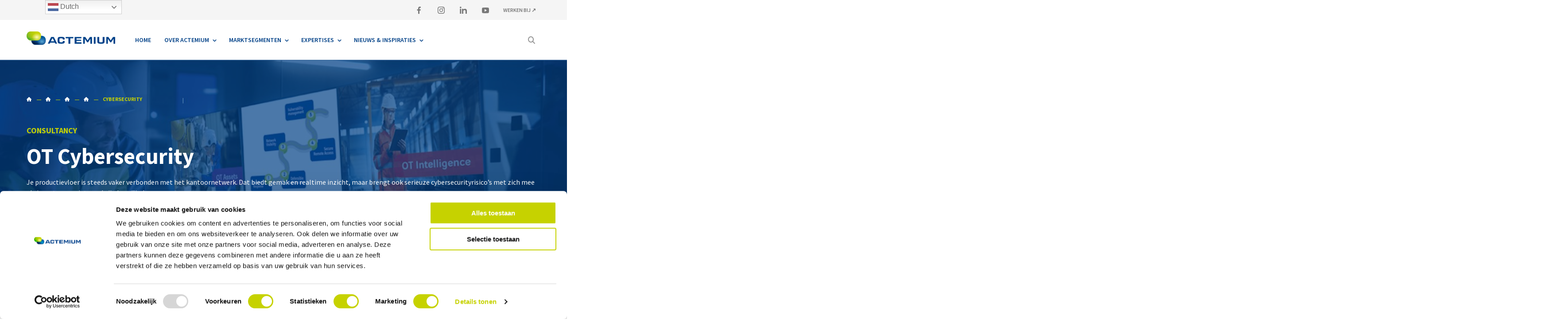

--- FILE ---
content_type: text/html; charset=UTF-8
request_url: https://actemium.nl/solutions-services/consultancy/oplossingen/cybersecurity/
body_size: 112318
content:
<!doctype html>
<html lang="nl-NL">
<head>
  <!-- Google Tag Manager -->
<script>(function(w,d,s,l,i){w[l]=w[l]||[];w[l].push({'gtm.start':
new Date().getTime(),event:'gtm.js'});var f=d.getElementsByTagName(s)[0],
j=d.createElement(s),dl=l!='dataLayer'?'&l='+l:'';j.async=true;j.src=
'https://www.googletagmanager.com/gtm.js?id='+i+dl;f.parentNode.insertBefore(j,f);
})(window,document,'script','dataLayer','GTM-5G9RZ7H');</script>
<!-- End Google Tag Manager -->  <link rel="shortcut icon" href="https://actemium.nl/wp-content/themes/actemium/favicon.ico">
  <link rel="icon" type="image/png" href="https://actemium.nl/wp-content/themes/actemium/favicon.png">
	<meta charset="UTF-8">
	<meta name="viewport" content="width=device-width, initial-scale=1">
	<link rel="profile" href="http://gmpg.org/xfn/11">
  <meta name='robots' content='index, follow, max-image-preview:large, max-snippet:-1, max-video-preview:-1' />
	<style>img:is([sizes="auto" i], [sizes^="auto," i]) { contain-intrinsic-size: 3000px 1500px }</style>
	<link rel="alternate" hreflang="nl" href="https://actemium.nl/solutions-services/consultancy/oplossingen/cybersecurity/" />
<link rel="alternate" hreflang="x-default" href="https://actemium.nl/solutions-services/consultancy/oplossingen/cybersecurity/" />

	<!-- This site is optimized with the Yoast SEO Premium plugin v26.0 (Yoast SEO v25.8) - https://yoast.com/wordpress/plugins/seo/ -->
	<title>OT Cybersecurity voor jouw productieomgeving | Actemium</title>
	<meta name="description" content="Jouw productievloer is verbonden met het kantoornetwerk. Ontdek hoe je cybersecurityrisico’s kunt voorkomen." />
	<link rel="canonical" href="https://actemium.nl/solutions-services/consultancy/oplossingen/cybersecurity/" />
	<meta property="og:locale" content="nl_NL" />
	<meta property="og:type" content="article" />
	<meta property="og:title" content="OT Cybersecurity voor jouw productieomgeving | Actemium" />
	<meta property="og:description" content="Jouw productievloer is verbonden met het kantoornetwerk. Ontdek hoe je cybersecurityrisico’s kunt voorkomen." />
	<meta property="og:url" content="https://actemium.nl/solutions-services/consultancy/oplossingen/cybersecurity/" />
	<meta property="og:site_name" content="Actemium" />
	<meta property="article:publisher" content="https://www.facebook.com/ActemiumNL" />
	<meta property="article:modified_time" content="2025-12-12T15:15:03+00:00" />
	<meta property="og:image" content="https://actemium.nl/wp-content/uploads/2025/12/Foto5-5_Axians_Actemium_Pulse_website.jpg" />
	<meta property="og:image:width" content="1000" />
	<meta property="og:image:height" content="554" />
	<meta property="og:image:type" content="image/jpeg" />
	<meta name="twitter:card" content="summary_large_image" />
	<meta name="twitter:site" content="@ActemiumNL" />
	<meta name="twitter:label1" content="Est. reading time" />
	<meta name="twitter:data1" content="11 minutes" />
	<script type="application/ld+json" class="yoast-schema-graph">{"@context":"https://schema.org","@graph":[{"@type":"WebPage","@id":"https://actemium.nl/solutions-services/consultancy/oplossingen/cybersecurity/","url":"https://actemium.nl/solutions-services/consultancy/oplossingen/cybersecurity/","name":"OT Cybersecurity voor jouw productieomgeving | Actemium","isPartOf":{"@id":"https://actemium.nl/#website"},"primaryImageOfPage":{"@id":"https://actemium.nl/solutions-services/consultancy/oplossingen/cybersecurity/#primaryimage"},"image":{"@id":"https://actemium.nl/solutions-services/consultancy/oplossingen/cybersecurity/#primaryimage"},"thumbnailUrl":"https://actemium.nl/wp-content/uploads/2025/12/Foto5-5_Axians_Actemium_Pulse_website.jpg","datePublished":"2022-04-01T10:34:20+00:00","dateModified":"2025-12-12T15:15:03+00:00","description":"Jouw productievloer is verbonden met het kantoornetwerk. Ontdek hoe je cybersecurityrisico’s kunt voorkomen.","breadcrumb":{"@id":"https://actemium.nl/solutions-services/consultancy/oplossingen/cybersecurity/#breadcrumb"},"inLanguage":"nl-NL","potentialAction":[{"@type":"ReadAction","target":["https://actemium.nl/solutions-services/consultancy/oplossingen/cybersecurity/"]}]},{"@type":"ImageObject","inLanguage":"nl-NL","@id":"https://actemium.nl/solutions-services/consultancy/oplossingen/cybersecurity/#primaryimage","url":"https://actemium.nl/wp-content/uploads/2025/12/Foto5-5_Axians_Actemium_Pulse_website.jpg","contentUrl":"https://actemium.nl/wp-content/uploads/2025/12/Foto5-5_Axians_Actemium_Pulse_website.jpg","width":1000,"height":554,"caption":"Consultancy Artikel Op weg naar de autonome fabriek in 3 inzichten - foto 5"},{"@type":"BreadcrumbList","@id":"https://actemium.nl/solutions-services/consultancy/oplossingen/cybersecurity/#breadcrumb","itemListElement":[{"@type":"ListItem","position":1,"name":"Home","item":"https://actemium.nl/"},{"@type":"ListItem","position":2,"name":"Solutions & Services","item":"https://actemium.nl/solutions-services/"},{"@type":"ListItem","position":3,"name":"Consultancy","item":"https://actemium.nl/solutions-services/consultancy/"},{"@type":"ListItem","position":4,"name":"Oplossingen","item":"https://actemium.nl/solutions-services/consultancy/oplossingen/"},{"@type":"ListItem","position":5,"name":"Cybersecurity"}]},{"@type":"WebSite","@id":"https://actemium.nl/#website","url":"https://actemium.nl/","name":"Actemium","description":"","potentialAction":[{"@type":"SearchAction","target":{"@type":"EntryPoint","urlTemplate":"https://actemium.nl/?s={search_term_string}"},"query-input":{"@type":"PropertyValueSpecification","valueRequired":true,"valueName":"search_term_string"}}],"inLanguage":"nl-NL"}]}</script>
	<!-- / Yoast SEO Premium plugin. -->


<link rel='dns-prefetch' href='//use.fontawesome.com' />
<link rel='dns-prefetch' href='//fonts.googleapis.com' />
<style id='classic-theme-styles-inline-css' type='text/css'>
/*! This file is auto-generated */
.wp-block-button__link{color:#fff;background-color:#32373c;border-radius:9999px;box-shadow:none;text-decoration:none;padding:calc(.667em + 2px) calc(1.333em + 2px);font-size:1.125em}.wp-block-file__button{background:#32373c;color:#fff;text-decoration:none}
</style>
<style id='font-awesome-svg-styles-default-inline-css' type='text/css'>
.svg-inline--fa {
  display: inline-block;
  height: 1em;
  overflow: visible;
  vertical-align: -.125em;
}
</style>
<link rel='stylesheet' id='font-awesome-svg-styles-css' href='https://actemium.nl/wp-content/uploads/font-awesome/v6.5.2/css/svg-with-js.css' type='text/css' media='all' />
<style id='font-awesome-svg-styles-inline-css' type='text/css'>
   .wp-block-font-awesome-icon svg::before,
   .wp-rich-text-font-awesome-icon svg::before {content: unset;}
</style>
<style id='global-styles-inline-css' type='text/css'>
:root{--wp--preset--aspect-ratio--square: 1;--wp--preset--aspect-ratio--4-3: 4/3;--wp--preset--aspect-ratio--3-4: 3/4;--wp--preset--aspect-ratio--3-2: 3/2;--wp--preset--aspect-ratio--2-3: 2/3;--wp--preset--aspect-ratio--16-9: 16/9;--wp--preset--aspect-ratio--9-16: 9/16;--wp--preset--color--black: #000000;--wp--preset--color--cyan-bluish-gray: #abb8c3;--wp--preset--color--white: #ffffff;--wp--preset--color--pale-pink: #f78da7;--wp--preset--color--vivid-red: #cf2e2e;--wp--preset--color--luminous-vivid-orange: #ff6900;--wp--preset--color--luminous-vivid-amber: #fcb900;--wp--preset--color--light-green-cyan: #7bdcb5;--wp--preset--color--vivid-green-cyan: #00d084;--wp--preset--color--pale-cyan-blue: #8ed1fc;--wp--preset--color--vivid-cyan-blue: #0693e3;--wp--preset--color--vivid-purple: #9b51e0;--wp--preset--gradient--vivid-cyan-blue-to-vivid-purple: linear-gradient(135deg,rgba(6,147,227,1) 0%,rgb(155,81,224) 100%);--wp--preset--gradient--light-green-cyan-to-vivid-green-cyan: linear-gradient(135deg,rgb(122,220,180) 0%,rgb(0,208,130) 100%);--wp--preset--gradient--luminous-vivid-amber-to-luminous-vivid-orange: linear-gradient(135deg,rgba(252,185,0,1) 0%,rgba(255,105,0,1) 100%);--wp--preset--gradient--luminous-vivid-orange-to-vivid-red: linear-gradient(135deg,rgba(255,105,0,1) 0%,rgb(207,46,46) 100%);--wp--preset--gradient--very-light-gray-to-cyan-bluish-gray: linear-gradient(135deg,rgb(238,238,238) 0%,rgb(169,184,195) 100%);--wp--preset--gradient--cool-to-warm-spectrum: linear-gradient(135deg,rgb(74,234,220) 0%,rgb(151,120,209) 20%,rgb(207,42,186) 40%,rgb(238,44,130) 60%,rgb(251,105,98) 80%,rgb(254,248,76) 100%);--wp--preset--gradient--blush-light-purple: linear-gradient(135deg,rgb(255,206,236) 0%,rgb(152,150,240) 100%);--wp--preset--gradient--blush-bordeaux: linear-gradient(135deg,rgb(254,205,165) 0%,rgb(254,45,45) 50%,rgb(107,0,62) 100%);--wp--preset--gradient--luminous-dusk: linear-gradient(135deg,rgb(255,203,112) 0%,rgb(199,81,192) 50%,rgb(65,88,208) 100%);--wp--preset--gradient--pale-ocean: linear-gradient(135deg,rgb(255,245,203) 0%,rgb(182,227,212) 50%,rgb(51,167,181) 100%);--wp--preset--gradient--electric-grass: linear-gradient(135deg,rgb(202,248,128) 0%,rgb(113,206,126) 100%);--wp--preset--gradient--midnight: linear-gradient(135deg,rgb(2,3,129) 0%,rgb(40,116,252) 100%);--wp--preset--font-size--small: 13px;--wp--preset--font-size--medium: 20px;--wp--preset--font-size--large: 36px;--wp--preset--font-size--x-large: 42px;--wp--preset--spacing--20: 0.44rem;--wp--preset--spacing--30: 0.67rem;--wp--preset--spacing--40: 1rem;--wp--preset--spacing--50: 1.5rem;--wp--preset--spacing--60: 2.25rem;--wp--preset--spacing--70: 3.38rem;--wp--preset--spacing--80: 5.06rem;--wp--preset--shadow--natural: 6px 6px 9px rgba(0, 0, 0, 0.2);--wp--preset--shadow--deep: 12px 12px 50px rgba(0, 0, 0, 0.4);--wp--preset--shadow--sharp: 6px 6px 0px rgba(0, 0, 0, 0.2);--wp--preset--shadow--outlined: 6px 6px 0px -3px rgba(255, 255, 255, 1), 6px 6px rgba(0, 0, 0, 1);--wp--preset--shadow--crisp: 6px 6px 0px rgba(0, 0, 0, 1);}:where(.is-layout-flex){gap: 0.5em;}:where(.is-layout-grid){gap: 0.5em;}body .is-layout-flex{display: flex;}.is-layout-flex{flex-wrap: wrap;align-items: center;}.is-layout-flex > :is(*, div){margin: 0;}body .is-layout-grid{display: grid;}.is-layout-grid > :is(*, div){margin: 0;}:where(.wp-block-columns.is-layout-flex){gap: 2em;}:where(.wp-block-columns.is-layout-grid){gap: 2em;}:where(.wp-block-post-template.is-layout-flex){gap: 1.25em;}:where(.wp-block-post-template.is-layout-grid){gap: 1.25em;}.has-black-color{color: var(--wp--preset--color--black) !important;}.has-cyan-bluish-gray-color{color: var(--wp--preset--color--cyan-bluish-gray) !important;}.has-white-color{color: var(--wp--preset--color--white) !important;}.has-pale-pink-color{color: var(--wp--preset--color--pale-pink) !important;}.has-vivid-red-color{color: var(--wp--preset--color--vivid-red) !important;}.has-luminous-vivid-orange-color{color: var(--wp--preset--color--luminous-vivid-orange) !important;}.has-luminous-vivid-amber-color{color: var(--wp--preset--color--luminous-vivid-amber) !important;}.has-light-green-cyan-color{color: var(--wp--preset--color--light-green-cyan) !important;}.has-vivid-green-cyan-color{color: var(--wp--preset--color--vivid-green-cyan) !important;}.has-pale-cyan-blue-color{color: var(--wp--preset--color--pale-cyan-blue) !important;}.has-vivid-cyan-blue-color{color: var(--wp--preset--color--vivid-cyan-blue) !important;}.has-vivid-purple-color{color: var(--wp--preset--color--vivid-purple) !important;}.has-black-background-color{background-color: var(--wp--preset--color--black) !important;}.has-cyan-bluish-gray-background-color{background-color: var(--wp--preset--color--cyan-bluish-gray) !important;}.has-white-background-color{background-color: var(--wp--preset--color--white) !important;}.has-pale-pink-background-color{background-color: var(--wp--preset--color--pale-pink) !important;}.has-vivid-red-background-color{background-color: var(--wp--preset--color--vivid-red) !important;}.has-luminous-vivid-orange-background-color{background-color: var(--wp--preset--color--luminous-vivid-orange) !important;}.has-luminous-vivid-amber-background-color{background-color: var(--wp--preset--color--luminous-vivid-amber) !important;}.has-light-green-cyan-background-color{background-color: var(--wp--preset--color--light-green-cyan) !important;}.has-vivid-green-cyan-background-color{background-color: var(--wp--preset--color--vivid-green-cyan) !important;}.has-pale-cyan-blue-background-color{background-color: var(--wp--preset--color--pale-cyan-blue) !important;}.has-vivid-cyan-blue-background-color{background-color: var(--wp--preset--color--vivid-cyan-blue) !important;}.has-vivid-purple-background-color{background-color: var(--wp--preset--color--vivid-purple) !important;}.has-black-border-color{border-color: var(--wp--preset--color--black) !important;}.has-cyan-bluish-gray-border-color{border-color: var(--wp--preset--color--cyan-bluish-gray) !important;}.has-white-border-color{border-color: var(--wp--preset--color--white) !important;}.has-pale-pink-border-color{border-color: var(--wp--preset--color--pale-pink) !important;}.has-vivid-red-border-color{border-color: var(--wp--preset--color--vivid-red) !important;}.has-luminous-vivid-orange-border-color{border-color: var(--wp--preset--color--luminous-vivid-orange) !important;}.has-luminous-vivid-amber-border-color{border-color: var(--wp--preset--color--luminous-vivid-amber) !important;}.has-light-green-cyan-border-color{border-color: var(--wp--preset--color--light-green-cyan) !important;}.has-vivid-green-cyan-border-color{border-color: var(--wp--preset--color--vivid-green-cyan) !important;}.has-pale-cyan-blue-border-color{border-color: var(--wp--preset--color--pale-cyan-blue) !important;}.has-vivid-cyan-blue-border-color{border-color: var(--wp--preset--color--vivid-cyan-blue) !important;}.has-vivid-purple-border-color{border-color: var(--wp--preset--color--vivid-purple) !important;}.has-vivid-cyan-blue-to-vivid-purple-gradient-background{background: var(--wp--preset--gradient--vivid-cyan-blue-to-vivid-purple) !important;}.has-light-green-cyan-to-vivid-green-cyan-gradient-background{background: var(--wp--preset--gradient--light-green-cyan-to-vivid-green-cyan) !important;}.has-luminous-vivid-amber-to-luminous-vivid-orange-gradient-background{background: var(--wp--preset--gradient--luminous-vivid-amber-to-luminous-vivid-orange) !important;}.has-luminous-vivid-orange-to-vivid-red-gradient-background{background: var(--wp--preset--gradient--luminous-vivid-orange-to-vivid-red) !important;}.has-very-light-gray-to-cyan-bluish-gray-gradient-background{background: var(--wp--preset--gradient--very-light-gray-to-cyan-bluish-gray) !important;}.has-cool-to-warm-spectrum-gradient-background{background: var(--wp--preset--gradient--cool-to-warm-spectrum) !important;}.has-blush-light-purple-gradient-background{background: var(--wp--preset--gradient--blush-light-purple) !important;}.has-blush-bordeaux-gradient-background{background: var(--wp--preset--gradient--blush-bordeaux) !important;}.has-luminous-dusk-gradient-background{background: var(--wp--preset--gradient--luminous-dusk) !important;}.has-pale-ocean-gradient-background{background: var(--wp--preset--gradient--pale-ocean) !important;}.has-electric-grass-gradient-background{background: var(--wp--preset--gradient--electric-grass) !important;}.has-midnight-gradient-background{background: var(--wp--preset--gradient--midnight) !important;}.has-small-font-size{font-size: var(--wp--preset--font-size--small) !important;}.has-medium-font-size{font-size: var(--wp--preset--font-size--medium) !important;}.has-large-font-size{font-size: var(--wp--preset--font-size--large) !important;}.has-x-large-font-size{font-size: var(--wp--preset--font-size--x-large) !important;}
:where(.wp-block-post-template.is-layout-flex){gap: 1.25em;}:where(.wp-block-post-template.is-layout-grid){gap: 1.25em;}
:where(.wp-block-columns.is-layout-flex){gap: 2em;}:where(.wp-block-columns.is-layout-grid){gap: 2em;}
:root :where(.wp-block-pullquote){font-size: 1.5em;line-height: 1.6;}
</style>
<link rel='stylesheet' id='menu-image-css' href='https://actemium.nl/wp-content/plugins/menu-image/includes/css/menu-image.css' type='text/css' media='all' />
<link rel='stylesheet' id='dashicons-css' href='https://actemium.nl/wp-includes/css/dashicons.min.css' type='text/css' media='all' />
<link rel='stylesheet' id='wpml-legacy-horizontal-list-0-css' href='https://actemium.nl/wp-content/plugins/sitepress-multilingual-cms/templates/language-switchers/legacy-list-horizontal/style.min.css' type='text/css' media='all' />
<link rel='stylesheet' id='wb-widget-pack-css' href='https://actemium.nl/wp-content/plugins/wb-widget-pack/dist/css/frontend.min.css' type='text/css' media='all' />
<link rel='stylesheet' id='aos-css' href='https://actemium.nl/wp-content/plugins/wb-widget-pack/dist/lib/aos/aos.css' type='text/css' media='all' />
<link rel='stylesheet' id='source-sans-pro-css' href='https://fonts.googleapis.com/css?family=Source+Sans+Pro%3A300%2C400%2C600%2C700' type='text/css' media='all' />
<link rel='stylesheet' id='actemium-style-css' href='https://actemium.nl/wp-content/themes/actemium/style.css' type='text/css' media='all' />
<link rel='stylesheet' id='actemium-expansion-css' href='https://actemium.nl/wp-content/themes/actemium/dist/css/expansion.min.css' type='text/css' media='all' />
<link rel='stylesheet' id='elementor-icons-css' href='https://actemium.nl/wp-content/plugins/elementor/assets/lib/eicons/css/elementor-icons.min.css' type='text/css' media='all' />
<link rel='stylesheet' id='elementor-frontend-css' href='https://actemium.nl/wp-content/plugins/elementor/assets/css/frontend.min.css' type='text/css' media='all' />
<link rel='stylesheet' id='elementor-post-19344-css' href='https://actemium.nl/wp-content/uploads/elementor/css/post-19344.css' type='text/css' media='all' />
<link rel='stylesheet' id='actemium-nl-expansion-css' href='https://actemium.nl/wp-content/plugins/wb-widget-pack-nl/dist/css/expansion.min.css' type='text/css' media='all' />
<link rel='stylesheet' id='elementor-post-893-css' href='https://actemium.nl/wp-content/uploads/elementor/css/post-893.css' type='text/css' media='all' />
<link rel='stylesheet' id='elementor-gf-local-roboto-css' href='https://actemium.nl/wp-content/uploads/elementor/google-fonts/css/roboto.css' type='text/css' media='all' />
<link rel='stylesheet' id='elementor-gf-local-robotoslab-css' href='https://actemium.nl/wp-content/uploads/elementor/google-fonts/css/robotoslab.css' type='text/css' media='all' />
<script type="text/javascript" src="https://actemium.nl/wp-includes/js/jquery/jquery.min.js" id="jquery-core-js"></script>
<script type="text/javascript" src="https://actemium.nl/wp-includes/js/jquery/jquery-migrate.min.js" id="jquery-migrate-js"></script>
<script type="text/javascript" src="https://actemium.nl/wp-content/themes/actemium/dist/js/modernizr.custom.js" id="modernizr-js"></script>
<script defer crossorigin="anonymous" integrity="sha384-QvGJBgkqeVjFCXW39Q3psy0yEymI5WTMC5V+6LnvmNIeDfvGo1AI/j0AlTrID9lQ" type="text/javascript" src="https://use.fontawesome.com/releases/v6.5.2/js/all.js" id="font-awesome-official-js"></script>
<script defer crossorigin="anonymous" integrity="sha384-tj5YmFIdBVO/XRERdNj8QOyAFv67yagv304wrKG+kWqr14aj14FTlN5L5ijoDM9a" type="text/javascript" src="https://use.fontawesome.com/releases/v6.5.2/js/v4-shims.js" id="font-awesome-official-v4shim-js"></script>
<script type="text/javascript" id="wb-actemium-nl-script-js-extra">
/* <![CDATA[ */
var ajax_obj = {"ajax_url":"https:\/\/actemium.nl\/wp-admin\/admin-ajax.php"};
var ajax_obj = {"ajax_url":"https:\/\/actemium.nl\/wp-admin\/admin-ajax.php"};
/* ]]> */
</script>
<script type="text/javascript" src="https://actemium.nl/wp-content/plugins/wb-widget-pack-nl/dist/js/admin.min.js" id="wb-actemium-nl-script-js"></script>
<link rel="https://api.w.org/" href="https://actemium.nl/wp-json/" /><meta name="generator" content="Elementor 3.30.3; features: additional_custom_breakpoints; settings: css_print_method-external, google_font-enabled, font_display-auto">
			<style>
				.e-con.e-parent:nth-of-type(n+4):not(.e-lazyloaded):not(.e-no-lazyload),
				.e-con.e-parent:nth-of-type(n+4):not(.e-lazyloaded):not(.e-no-lazyload) * {
					background-image: none !important;
				}
				@media screen and (max-height: 1024px) {
					.e-con.e-parent:nth-of-type(n+3):not(.e-lazyloaded):not(.e-no-lazyload),
					.e-con.e-parent:nth-of-type(n+3):not(.e-lazyloaded):not(.e-no-lazyload) * {
						background-image: none !important;
					}
				}
				@media screen and (max-height: 640px) {
					.e-con.e-parent:nth-of-type(n+2):not(.e-lazyloaded):not(.e-no-lazyload),
					.e-con.e-parent:nth-of-type(n+2):not(.e-lazyloaded):not(.e-no-lazyload) * {
						background-image: none !important;
					}
				}
			</style>
					<style type="text/css" id="wp-custom-css">
			.elementor-video-iframe {
    aspect-ratio: 16 / 9;
}		</style>
		</head>
<body class="wp-singular solution-template-default single single-solution postid-893 wp-theme-actemium actemium-nl wporg-is-awesome elementor-default elementor-kit-19344 elementor-page elementor-page-893">
<!-- Google Tag Manager (noscript) -->
<noscript><iframe src="https://www.googletagmanager.com/ns.html?id=GTM-5G9RZ7H"
height="0" width="0" style="display:none;visibility:hidden"></iframe></noscript>
<!-- End Google Tag Manager (noscript) --><!--[if lte IE 10]>
  <p class="browserupgrade"> You are using an <strong>outdated</strong> browser. Please <a href="https://browsehappy.com/">upgrade your browser</a> to improve your experience and security.</p>
<![endif]-->

<div class="wb-scroll-to-top">
  <i class="wbicon wbicon-angle-up"></i>
</div>

<header id="masthead" class="site-header" role="banner">

  <div class="header-top-bar hide-on-desktop">
    <div class="wrapper flex-grid">
      <div class="wb-utilities">
        <nav class="wb-navbar wb-navbar-secondary"><ul id="menu-secondary-menu-nl" class="wb-navbar-nav"><li id="menu-item-85888" class="menu-item menu-item-type-custom menu-item-object-custom menu-item-85888"><a target="_blank" href="https://www.facebook.com/ActemiumNL/"><span class="menu-image-title-hide menu-image-title">facebook</span><span class="dashicons dashicons-facebook-alt hide-menu-image-icons"></span></a></li>
<li id="menu-item-85889" class="menu-item menu-item-type-custom menu-item-object-custom menu-item-85889"><a target="_blank" href="https://www.instagram.com/actemiumnederland/"><span class="menu-image-title-hide menu-image-title">Instagram</span><span class="dashicons dashicons-instagram hide-menu-image-icons"></span></a></li>
<li id="menu-item-85893" class="menu-item menu-item-type-custom menu-item-object-custom menu-item-85893"><a target="_blank" href="https://nl.linkedin.com/company/actemium-nederland"><span class="menu-image-title-hide menu-image-title">LinkedIN</span><span class="dashicons dashicons-linkedin hide-menu-image-icons"></span></a></li>
<li id="menu-item-85934" class="menu-item menu-item-type-custom menu-item-object-custom menu-item-85934"><a target="_blank" href="https://www.youtube.com/@ActemiumNL/videos"><span class="menu-image-title-hide menu-image-title">Youtube</span><span class="dashicons dashicons-youtube hide-menu-image-icons"></span></a></li>
<li id="menu-item-77" class="menu-item menu-item-type-custom menu-item-object-custom menu-item-77"><a target="_blank" href="https://werkenbijactemium.nl/">Werken bij ↗</a></li>
</ul></nav>              </div>
    </div>
  </div>

  <div class="header-bottom-bar">
    <div class="wrapper">
      <div class="inner-wrapper flex-grid">
        <div class="wb-logo">
          <div class="wb-logo-wrapper">
            <a href="https://actemium.nl/" class="default-logo-link" rel="home" itemprop="url"><img src="https://actemium.nl/wp-content/themes/actemium/dist/img/logo-actemium.svg" class="default-logo" alt="" itemprop="logo"></a>          </div>
        </div>
        <div class="wb-menu" id="wb-menu">
                    <nav class="wb-navbar wb-navbar-primary mp-menu" id="mp-menu">
            <div class="mp-level">
              <div class="mp-level-heading">Explore</div>
              <ul id="menu-hoofdmenu-juni-2021" class="wb-navbar-nav"><li id="menu-item-44228" class="menu-item menu-item-type-post_type menu-item-object-page menu-item-home menu-item-44228"><a href="https://actemium.nl/"><span>Home</span></a></li>
<li id="menu-item-83847" class="menu-item menu-item-type-custom menu-item-object-custom menu-item-has-children menu-item-83847"><a href="#"><span>Over Actemium</span></a><div class="mp-level"><div class="mp-level-heading"></div><a class="mp-back" href="#"><span>Back</span></a><ul><li class="menu-item menu-item-type-post_type menu-item-object-segment menu-item-parent-title"><a data-parent-title href="#"><span></span></a></li>	<li id="menu-item-44953" class="menu-item menu-item-type-post_type menu-item-object-page menu-item-44953"><a href="https://actemium.nl/over-actemium/"><span>Actemium</span></a></li>
	<li id="menu-item-89796" class="menu-item menu-item-type-custom menu-item-object-custom menu-item-89796"><a href="https://go.actemium.nl/25"><span>25 jaar Actemium ↗</span></a></li>
	<li id="menu-item-75336" class="menu-item menu-item-type-post_type menu-item-object-page menu-item-75336"><a href="https://actemium.nl/industrial-technology-center/"><span>Industrial Technology Center</span></a></li>
	<li id="menu-item-44954" class="menu-item menu-item-type-custom menu-item-object-custom menu-item-44954"><a href="https://www.werkenbijactemium.nl/"><span>Werken bij ↗</span></a></li>
	<li id="menu-item-44956" class="menu-item menu-item-type-post_type menu-item-object-page menu-item-44956"><a href="https://actemium.nl/life-cycle/"><span>Life Cycle</span></a></li>
	<li id="menu-item-54203" class="menu-item menu-item-type-post_type menu-item-object-page menu-item-54203"><a href="https://actemium.nl/hoe-zorgen-we-dat-we-zelf-duurzaam-in-deze-wereld-staan/"><span>Corporate Social Responsibility</span></a></li>
	<li id="menu-item-44955" class="menu-item menu-item-type-post_type menu-item-object-page menu-item-44955"><a href="https://actemium.nl/contact/"><span>Contact</span></a></li>
</ul></div></li>
<li id="menu-item-44229" class="menu-item menu-item-type-post_type menu-item-object-page menu-item-has-children menu-item-44229"><a href="https://actemium.nl/segmenten/"><span>Marktsegmenten</span></a><div class="mp-level"><div class="mp-level-heading"></div><a class="mp-back" href="#"><span>Back</span></a><ul><li class="menu-item menu-item-type-post_type menu-item-object-segment menu-item-parent-title"><a data-parent-title href="#"><span></span></a></li>	<li id="menu-item-44936" class="menu-item menu-item-type-post_type menu-item-object-segment menu-item-44936"><a href="https://actemium.nl/segmenten/beverage/"><span>Beverage</span></a></li>
	<li id="menu-item-44937" class="menu-item menu-item-type-post_type menu-item-object-segment menu-item-44937"><a href="https://actemium.nl/segmenten/chemie/"><span>Chemical Industry</span></a></li>
	<li id="menu-item-44938" class="menu-item menu-item-type-post_type menu-item-object-segment menu-item-44938"><a href="https://actemium.nl/segmenten/life-sciences/"><span>Life Sciences</span></a></li>
	<li id="menu-item-44940" class="menu-item menu-item-type-post_type menu-item-object-segment menu-item-44940"><a href="https://actemium.nl/segmenten/feed/"><span>Feed</span></a></li>
	<li id="menu-item-44941" class="menu-item menu-item-type-post_type menu-item-object-segment menu-item-44941"><a href="https://actemium.nl/segmenten/food/"><span>Food</span></a></li>
	<li id="menu-item-44933" class="menu-item menu-item-type-post_type menu-item-object-segment menu-item-44933"><a href="https://actemium.nl/segmenten/logistiek/"><span>Logistics</span></a></li>
	<li id="menu-item-44934" class="menu-item menu-item-type-post_type menu-item-object-segment menu-item-44934"><a href="https://actemium.nl/segmenten/manufacturing/"><span>Manufacturing</span></a></li>
	<li id="menu-item-44935" class="menu-item menu-item-type-post_type menu-item-object-segment menu-item-44935"><a href="https://actemium.nl/segmenten/olie-gas/"><span>Oil &#038; Gas</span></a></li>
</ul></div></li>
<li id="menu-item-44965" class="menu-item menu-item-type-post_type menu-item-object-page menu-item-has-children menu-item-44965"><a href="https://actemium.nl/productgroepen/"><span>Expertises</span></a><div class="mp-level"><div class="mp-level-heading"></div><a class="mp-back" href="#"><span>Back</span></a><ul><li class="menu-item menu-item-type-post_type menu-item-object-segment menu-item-parent-title"><a data-parent-title href="#"><span></span></a></li>	<li id="menu-item-83790" class="menu-item menu-item-type-post_type menu-item-object-solution current-solution-ancestor menu-item-83790"><a href="https://actemium.nl/solutions-services/consultancy/"><span>Consultancy</span></a></li>
	<li id="menu-item-48007" class="menu-item menu-item-type-post_type menu-item-object-solution menu-item-48007"><a href="https://actemium.nl/solutions-services/plantdesign/"><span>Plant &#038; Process Design</span></a></li>
	<li id="menu-item-44947" class="menu-item menu-item-type-post_type menu-item-object-page menu-item-44947"><a href="https://actemium.nl/productgroepen/overview-industriele-automatisering/"><span>Industrial Automation</span></a></li>
	<li id="menu-item-48008" class="menu-item menu-item-type-post_type menu-item-object-solution menu-item-48008"><a href="https://actemium.nl/solutions-services/logistiek/"><span>Logistic Automation</span></a></li>
	<li id="menu-item-44946" class="menu-item menu-item-type-post_type menu-item-object-page menu-item-44946"><a href="https://actemium.nl/productgroepen/overview-industriele-installaties/"><span>Industrial Installations</span></a></li>
	<li id="menu-item-58263" class="menu-item menu-item-type-post_type menu-item-object-solution menu-item-58263"><a href="https://actemium.nl/solutions-services/manufacturing-assembly/"><span>Manufacturing &#038; Assembly</span></a></li>
	<li id="menu-item-103594" class="menu-item menu-item-type-post_type menu-item-object-solution menu-item-103594"><a href="https://actemium.nl/solutions-services/maintain-improve/"><span>Maintain &#038; Improve</span></a></li>
</ul></div></li>
<li id="menu-item-44231" class="menu-item menu-item-type-custom menu-item-object-custom menu-item-has-children menu-item-44231"><a href="#"><span>Nieuws &#038; Inspiraties</span></a><div class="mp-level"><div class="mp-level-heading"></div><a class="mp-back" href="#"><span>Back</span></a><ul><li class="menu-item menu-item-type-post_type menu-item-object-segment menu-item-parent-title"><a data-parent-title href="#"><span></span></a></li>	<li id="menu-item-44950" class="menu-item menu-item-type-post_type menu-item-object-page menu-item-44950"><a href="https://actemium.nl/themas/"><span>Thema’s</span></a></li>
	<li id="menu-item-44949" class="menu-item menu-item-type-post_type menu-item-object-page menu-item-44949"><a href="https://actemium.nl/klantverhalen/"><span>Klantverhalen</span></a></li>
	<li id="menu-item-44952" class="menu-item menu-item-type-custom menu-item-object-custom menu-item-44952"><a href="https://actemium.nl/evenementen/"><span>Evenementen</span></a></li>
	<li id="menu-item-44951" class="menu-item menu-item-type-post_type menu-item-object-page current_page_parent menu-item-44951"><a href="https://actemium.nl/nieuws/"><span>Nieuws</span></a></li>
</ul></div></li>
</ul>
                          </div>
          </nav>
                  </div>


        <div class="wb-search">
          
<form role="search" method="get" class="wb-search-form wb-search-form--closed" action="https://actemium.nl/">
  <div class="wb-search-form-wrapper">
    <label for="search-form-69678cffefe9b">
      <span class="screen-reader-text">Search for:</span>
    </label>
    <div class="wb-search-form-input">
      <input type="search" id="search-form-69678cffefe9b" class="wb-search-field" placeholder="Search &hellip;" value="" name="s" required />
      <button class="wb-search-form-close" type="button"><i class="wbicon wbicon-cancel"></i></button>
    </div>
    <button type="submit" class="wb-search-submit"><i class="wbicon wbicon-search"></i><span class="screen-reader-text">Search</span></button>
  </div>
</form>
        </div>

                <div class="wb-contact-menu">
          <a href="https://actemium.nl/contact/">
            <i class="wbicon wbicon-mail"></i>
          </a>
        </div>
        
        
        <div class="wb-menu-toggle">
          <button type="button" id="trigger" class="wb-menu-toggle-button">
            <span class="hamburger">
              <span class="icon-bar"></span>
              <span class="icon-bar"></span>
              <span class="icon-bar"></span>
            </span>
          </button>
        </div>

      </div>
    </div>
  </div>

</header>


<main id="main" class="site-main class="post-893 solution type-solution status-publish has-post-thumbnail hentry microsite-consultancy"" role="main">

	<div class="page-content">
				<div data-elementor-type="wp-post" data-elementor-id="893" class="elementor elementor-893" data-elementor-post-type="solution">
						<section class="elementor-section elementor-top-section elementor-element elementor-element-5125e8f6 elementor-section-full_width elementor-section-height-default elementor-section-height-default" data-id="5125e8f6" data-element_type="section">
						<div class="elementor-container elementor-column-gap-no">
					<div class="elementor-column elementor-col-100 elementor-top-column elementor-element elementor-element-5f519cd7" data-id="5f519cd7" data-element_type="column">
			<div class="elementor-widget-wrap elementor-element-populated">
						<div class="elementor-element elementor-element-4c88d59c elementor-widget elementor-widget-wb-page-header" data-id="4c88d59c" data-element_type="widget" data-widget_type="wb-page-header.default">
				<div class="elementor-widget-container">
							<div class="wb-widget">

			
			<div class="wb-page-header">

									<div class="wb-page-header-image" style="background-image:url(https://actemium.nl/wp-content/uploads/2025/12/Foto5-5_Axians_Actemium_Pulse_website.jpg)"></div>
				

				<div class="wb-page-header-video elementor-hidden-phone">
					<div class="wb-page-header-video-container">
											</div>
				</div>

								<div class="wb-page-header-color" style="background-color:rgba(0,64,135,0.7)"></div>
				

				<div class="wb-container">

					<div class="wb-breadcrumbs"><span><span><a href="https://actemium.nl/">Home</a></span>  <span><a href="https://actemium.nl/solutions-services/">Solutions & Services</a></span>  <span><a href="https://actemium.nl/solutions-services/consultancy/">Consultancy</a></span>  <span><a href="https://actemium.nl/solutions-services/consultancy/oplossingen/">Oplossingen</a></span>  <span class="breadcrumb_last" aria-current="page">Cybersecurity</span></span></div>
					<div class="wb-page-header-info">
												<div class="wb-page-header-subtitle" >Consultancy</div>
						
												<h1 class="wb-page-header-title">
							OT Cybersecurity						</h1>
						
						
												<div class="wb-page-header-description">
							<p>Je productievloer is steeds vaker verbonden met het kantoornetwerk. Dat biedt gemak en realtime inzicht, maar brengt ook serieuze cybersecurityrisico’s met zich mee als je systemen niet goed zijn beveiligd.</p>
						</div>
						
												<div class="wb-page-header-button">
							<a href="#contact" target="_self" rel="follow" title="Vraag een adviesgesprek aan" class="wb-button wb-button-green-solid-blue " role="button">
								<span class="wb-button-content-wrapper">
																		<span class="wb-button-icon wb-align-icon-right"><i class="wbicon wbicon-arrow-right" aria-hidden="true"></i></span>
																											<span class="wb-button-text">Vraag een adviesgesprek aan</span>
																	</span>
							</a>
						</div>
											</div>

				</div>
			</div>

			
			                                <div class="wb-page-navigation" data-id="4c88d59c" data-page-header-subnavigation data-fixed>
                  <div class="wb-container">
                                        <ul>
                              <li><a href="https://actemium.nl/solutions-services/consultancy/"><i class="wbicon wbicon-grid"></i></a></li>
                                              <li class=""><a href="https://actemium.nl/solutions-services/consultancy/nieuws/">Nieuws &amp; Blogs</a></li>
                                            <li class=""><a href="https://actemium.nl/solutions-services/consultancy/webinar-terugkijken/">Webinar (terug)kijken</a></li>
                                            <li class=""><a href="https://actemium.nl/solutions-services/consultancy/downloads/">Downloads</a></li>
                                            <li class=""><a href="https://actemium.nl/solutions-services/consultancy/evenementen/">Evenementen</a></li>
                                            <li class="active"><a href="https://actemium.nl/solutions-services/consultancy/oplossingen/">Oplossingen</a></li>
                                            <li class=""><a href="https://actemium.nl/solutions-services/consultancy/partners/">Partners</a></li>
                                            <li class=""><a href="https://actemium.nl/solutions-services/consultancy/contact/">Contact</a></li>
                                          </ul>
                                      </div>
                </div>
                			
		</div>
						</div>
				</div>
					</div>
		</div>
					</div>
		</section>
				<section class="elementor-section elementor-top-section elementor-element elementor-element-215fea72 startboy-blue-bg elementor-section-boxed elementor-section-height-default elementor-section-height-default" data-id="215fea72" data-element_type="section">
						<div class="elementor-container elementor-column-gap-default">
					<div class="elementor-column elementor-col-100 elementor-top-column elementor-element elementor-element-2a756c8a" data-id="2a756c8a" data-element_type="column">
			<div class="elementor-widget-wrap elementor-element-populated">
						<div class="elementor-element elementor-element-1e8fe31 elementor-widget elementor-widget-wb-text-editor" data-id="1e8fe31" data-element_type="widget" data-widget_type="wb-text-editor.default">
				<div class="elementor-widget-container">
					    <div class="wb-widget">
      <div class="wb-text-editor elementor-clearfix"><h1 style="text-align: left;"><span style="font-size: 24pt;"><strong>Bescherm jouw industriële processen tegen cyberaanvallen</strong></span></h1><p>Actemium helpt je jouw productievloer te beveiligen tegen cyberdreigingen, volgens internationale standaarden zoals ISA-62443 en NIST. <strong>Lees meer over onze aanpak.</strong></p></div>
    </div>
    				</div>
				</div>
					</div>
		</div>
					</div>
		</section>
				<section class="elementor-section elementor-top-section elementor-element elementor-element-27a92ec elementor-section-boxed elementor-section-height-default elementor-section-height-default" data-id="27a92ec" data-element_type="section">
						<div class="elementor-container elementor-column-gap-default">
					<div class="elementor-column elementor-col-100 elementor-top-column elementor-element elementor-element-6d941a4" data-id="6d941a4" data-element_type="column">
			<div class="elementor-widget-wrap elementor-element-populated">
						<div class="elementor-element elementor-element-679aa3d elementor-widget elementor-widget-wb-image" data-id="679aa3d" data-element_type="widget" data-widget_type="wb-image.default">
				<div class="elementor-widget-container">
							<div class="wb-widget">
			<div class="wb-image">
				<div class="elementor-image">
							<figure class="wp-caption">
											<a href="https://www.actemium.nl/wp-content/uploads/2019/01/Diensten-Cyber-Security..png" data-elementor-open-lightbox="default" class="">
							<img fetchpriority="high" decoding="async" width="1024" height="470" src="https://actemium.nl/wp-content/uploads/2019/01/Diensten-Cyber-Security.-1024x470.png" class="attachment-large size-large wp-image-1024" alt="" srcset="https://actemium.nl/wp-content/uploads/2019/01/Diensten-Cyber-Security.-1024x470.png 1024w, https://actemium.nl/wp-content/uploads/2019/01/Diensten-Cyber-Security.-300x138.png 300w, https://actemium.nl/wp-content/uploads/2019/01/Diensten-Cyber-Security.-768x352.png 768w, https://actemium.nl/wp-content/uploads/2019/01/Diensten-Cyber-Security..png 1434w" sizes="(max-width: 1024px) 100vw, 1024px" />								</a>
											<figcaption class="widget-image-caption wp-caption-text">Cybersecurity Management Systeem</figcaption>
										</figure>
					</div>
		</div></div>
						</div>
				</div>
					</div>
		</div>
					</div>
		</section>
				<section class="elementor-section elementor-top-section elementor-element elementor-element-1267e13 elementor-section-boxed elementor-section-height-default elementor-section-height-default" data-id="1267e13" data-element_type="section" data-settings="{&quot;background_background&quot;:&quot;classic&quot;}">
						<div class="elementor-container elementor-column-gap-default">
					<div class="elementor-column elementor-col-100 elementor-top-column elementor-element elementor-element-3910264" data-id="3910264" data-element_type="column">
			<div class="elementor-widget-wrap elementor-element-populated">
						<div class="elementor-element elementor-element-fc2077d elementor-widget elementor-widget-wb-text-editor" data-id="fc2077d" data-element_type="widget" data-widget_type="wb-text-editor.default">
				<div class="elementor-widget-container">
					    <div class="wb-widget">
      <div class="wb-text-editor elementor-clearfix"><h2 style="text-align: left;"><span style="font-size: 18pt;">Assess</span></h2></div>
    </div>
    				</div>
				</div>
				<div class="elementor-element elementor-element-38eda57 elementor-widget elementor-widget-wb-toggle" data-id="38eda57" data-element_type="widget" data-widget_type="wb-toggle.default">
				<div class="elementor-widget-container">
							<div class="wb-widget wb-widget--toggle">
			<div class="wb-toggle wb-tabs" role="tablist">
												<div class="wb-toggle-item wb-tab ">
					<div id="wb-tab-title-5961" class="wb-tab-title" tabindex="5961" data-tab="1" role="tab" aria-controls="wb-tab-content-5961">
						<div class="wb-tab-title-inner">
							<div class="wb-tab-title-left">
								High level Risk Assessment							</div>
							<div class="wb-tab-title-right">
																<div class="wb-tab-logo wb-tab-logo-size-sm">
																	</div>
																<div class="wb-tab-icon"><i class="wbicon wbicon-angle-down"></i></div>
							</div>
						</div>
					</div>
					<div id="wb-tab-content-5961" class="wb-tab-content" data-tab="1" role="tabpanel" aria-labelledby="wb-tab-title-5961" style="display:none">
						<div class="wb-text-editor"><p><span style="font-size: 14pt;">In een High Level Risk Assessment onderzoeken we de impact van een mogelijk cybersecurity incident in uw proces, proces control systeem of organisatie. Denk hierbij aan impact met betrekking tot persoonlijke veiligheid, financiën, milieu en bedrijfsreputatie.</span></p><p><span style="font-size: 14pt;">De benodigde informatie wordt verkregen door middel van een rondleiding en interviews met de Plant Manager en een workshop met de HSEQ-verantwoordelijke, een automatiseringsdeskundige en een operator. Daarnaast wordt de netwerk- en systeemarchitectuur beoordeeld.</span></p><p><span style="font-size: 14pt;">Het resultaat van deze assessment wordt vastgelegd in een rapport. Op basis hiervan bepalen we wat de meest nuttige vervolgstappen zijn. Meestal is dit een Detailed Risk Assessment voor een beperkte scope. Soms kunnen al direct verbetermaatregelen worden toegepast, zoals een Awareness Training, netwerksegmentatie of een verbeterde back-up strategie.</span></p></div>
					</div>
				</div>
												<div class="wb-toggle-item wb-tab ">
					<div id="wb-tab-title-5962" class="wb-tab-title" tabindex="5962" data-tab="2" role="tab" aria-controls="wb-tab-content-5962">
						<div class="wb-tab-title-inner">
							<div class="wb-tab-title-left">
								Asset Inventory							</div>
							<div class="wb-tab-title-right">
																<div class="wb-tab-logo wb-tab-logo-size-sm">
																	</div>
																<div class="wb-tab-icon"><i class="wbicon wbicon-angle-down"></i></div>
							</div>
						</div>
					</div>
					<div id="wb-tab-content-5962" class="wb-tab-content" data-tab="2" role="tabpanel" aria-labelledby="wb-tab-title-5962" style="display:none">
						<div class="wb-text-editor"><p><span style="font-size: 14pt;">Een up-to-date Asset Inventory vormt het fundament voor uw Cybersecurity Management Systeem (CSMS). Niet voor niets benoemt de ISA-62443 standaard dit als een must have. Immers, als niet 100% duidelijk is welke hardware en software uw proces besturen, dan kan er geen duidelijk beeld bestaan over de kwetsbaarheden in deze hard- en software. Dit betekent in potentie onbeheerste risico’s. In veel productiebedrijven zien we dat dit niet op orde is. De beschikbare informatie is vaak verouderd. Nieuwe apparatuur die in de loop der tijd in het industriële netwerk is toegevoegd, werd meestal niet gedocumenteerd.</span></p><p><span style="font-size: 14pt;">Onze experts voeren een inventarisatie uit van alle hard- en software die aangesloten is (of kan worden) op het industriële netwerk. Hierbij worden alle belangrijke gegevens vastgelegd. Denk aan naam, functieomschrijving, locatie, merk, type, netwerkaansluitingen, netwerkadres, firmware versie, softwareversies, configuratie, patch status, licentie-informatie. Ook worden de netwerkverbindingen in kaart gebracht d.m.v. een logisch en fysiek netwerkschema.</span></p><p><span style="font-size: 14pt;">Een logische volgende stap is het uitvoeren van een vulnerability check, als onderdeel van een Detailed Risk Assesment.</span></p></div>
					</div>
				</div>
												<div class="wb-toggle-item wb-tab ">
					<div id="wb-tab-title-5963" class="wb-tab-title" tabindex="5963" data-tab="3" role="tab" aria-controls="wb-tab-content-5963">
						<div class="wb-tab-title-inner">
							<div class="wb-tab-title-left">
								Detailed Risk Assessment							</div>
							<div class="wb-tab-title-right">
																<div class="wb-tab-icon"><i class="wbicon wbicon-angle-down"></i></div>
							</div>
						</div>
					</div>
					<div id="wb-tab-content-5963" class="wb-tab-content" data-tab="3" role="tabpanel" aria-labelledby="wb-tab-title-5963" style="display:none">
						<div class="wb-text-editor"><p><span style="font-size: 14pt;">Het implementeren en onderhouden van alle mogelijke weerbaarheidstechnieken kost veel geld. De terechte vraag is dus: welke maatregelen zijn nu effectief? Een Detailed Risk Assessment geeft antwoord op deze vraag. We organiseren workshops om samen met uw personeel te onderzoeken welke bedreigingen en kwetsbaarheden op uw organisatie van toepassing zijn op basis van de gevonden risico’s uit de high-level risk assessment. Dit resulteert onder meer in een risicomatrix, waarin naast de gevonden risico’s, ook wordt afgebeeld wat het aanvaardbare risico is. Zo wordt duidelijk waar aanvullende maatregelen nodig zijn. Met onze kennis en expertise worden vervolgens aanbevelingen gedaan om de weerbaarheid van uw proces en organisatie te vergroten en daarmee de risico’s te reduceren tot een acceptabel niveau.</span></p><p><span style="font-size: 14pt;">Om de kwetsbaarheden in kaart te brengen, maken wij o.a. gebruik van databases van leveranciers en internationale cybersecurity kenniscentra zoals ICS-CERT. In het Risk Assessment Report worden de gevonden bedreigingen, kwetsbaarheden, risico’s en aanbevelingen uitgebreid toegelicht.</span></p></div>
					</div>
				</div>
							</div>
		</div>
						</div>
				</div>
					</div>
		</div>
					</div>
		</section>
				<section class="elementor-section elementor-top-section elementor-element elementor-element-73c8bb9 elementor-section-boxed elementor-section-height-default elementor-section-height-default" data-id="73c8bb9" data-element_type="section">
						<div class="elementor-container elementor-column-gap-default">
					<div class="elementor-column elementor-col-100 elementor-top-column elementor-element elementor-element-c0f24f9" data-id="c0f24f9" data-element_type="column">
			<div class="elementor-widget-wrap elementor-element-populated">
						<div class="elementor-element elementor-element-9fc916a elementor-widget elementor-widget-wb-text-editor" data-id="9fc916a" data-element_type="widget" data-widget_type="wb-text-editor.default">
				<div class="elementor-widget-container">
					    <div class="wb-widget">
      <div class="wb-text-editor elementor-clearfix"><h2 style="text-align: left;"><span style="font-size: 18pt;">Development &amp; implement</span></h2></div>
    </div>
    				</div>
				</div>
				<div class="elementor-element elementor-element-055bdd9 elementor-widget elementor-widget-wb-toggle" data-id="055bdd9" data-element_type="widget" data-widget_type="wb-toggle.default">
				<div class="elementor-widget-container">
							<div class="wb-widget wb-widget--toggle">
			<div class="wb-toggle wb-tabs" role="tablist">
												<div class="wb-toggle-item wb-tab ">
					<div id="wb-tab-title-5611" class="wb-tab-title" tabindex="5611" data-tab="1" role="tab" aria-controls="wb-tab-content-5611">
						<div class="wb-tab-title-inner">
							<div class="wb-tab-title-left">
								Cyber Security Management System							</div>
							<div class="wb-tab-title-right">
																<div class="wb-tab-logo wb-tab-logo-size-sm">
																	</div>
																<div class="wb-tab-icon"><i class="wbicon wbicon-angle-down"></i></div>
							</div>
						</div>
					</div>
					<div id="wb-tab-content-5611" class="wb-tab-content" data-tab="1" role="tabpanel" aria-labelledby="wb-tab-title-5611" style="display:none">
						<div class="wb-text-editor"><p><span style="font-size: 14pt;">De ISA-62443 standaard beschrijft welke elementen aandacht behoeven bij het adresseren van cybersecurity in industriële omgevingen. Het geheel van deze elementen wordt een Cybersecurity Management System (CSMS) genoemd en omvat de volledige cybersecurity lifecycle: Assess – Develop &amp; Implement – Maintain.</span></p><p><span style="font-size: 14pt;">Actemium kan u ondersteunen bij het ontwikkelen van een CSMS.</span></p></div>
					</div>
				</div>
												<div class="wb-toggle-item wb-tab ">
					<div id="wb-tab-title-5612" class="wb-tab-title" tabindex="5612" data-tab="2" role="tab" aria-controls="wb-tab-content-5612">
						<div class="wb-tab-title-inner">
							<div class="wb-tab-title-left">
								Policies &amp; Procedures							</div>
							<div class="wb-tab-title-right">
																<div class="wb-tab-logo wb-tab-logo-size-sm">
																	</div>
																<div class="wb-tab-icon"><i class="wbicon wbicon-angle-down"></i></div>
							</div>
						</div>
					</div>
					<div id="wb-tab-content-5612" class="wb-tab-content" data-tab="2" role="tabpanel" aria-labelledby="wb-tab-title-5612" style="display:none">
						<div class="wb-text-editor"><p><span style="font-size: 14pt;">Op basis van de risico’s die zijn geconstateerd in een Detailed Risk Assessment, zullen passende maatregelen genomen moeten worden. Naast de implementatie van technologische maatregelen zijn er ook beleidsmaatregelen nodig, die het juiste gebruik van de assets voorschrijven in de vorm van Policies &amp; Procedures. Denk hierbij bijvoorbeeld aan password policies, patch strategie, accountmanagement, etc. Deze policies &amp; procedures moeten uitgedragen en geadopteerd worden in uw organisatie. Met onze ervaring kunnen we u helpen bij het opstellen van deze policies en procedures en het trainen van uw medewerkers voor het volgen van deze policies en procedures.</span></p></div>
					</div>
				</div>
							</div>
		</div>
						</div>
				</div>
					</div>
		</div>
					</div>
		</section>
				<section class="elementor-section elementor-top-section elementor-element elementor-element-e1d514b elementor-section-boxed elementor-section-height-default elementor-section-height-default" data-id="e1d514b" data-element_type="section" data-settings="{&quot;background_background&quot;:&quot;classic&quot;}">
						<div class="elementor-container elementor-column-gap-default">
					<div class="elementor-column elementor-col-100 elementor-top-column elementor-element elementor-element-2b8228f" data-id="2b8228f" data-element_type="column">
			<div class="elementor-widget-wrap elementor-element-populated">
						<div class="elementor-element elementor-element-efd41a1 elementor-widget elementor-widget-wb-text-editor" data-id="efd41a1" data-element_type="widget" data-widget_type="wb-text-editor.default">
				<div class="elementor-widget-container">
					    <div class="wb-widget">
      <div class="wb-text-editor elementor-clearfix"><h2 style="text-align: left;"><span style="font-size: 18pt;">Protect</span></h2></div>
    </div>
    				</div>
				</div>
				<div class="elementor-element elementor-element-97e0ab3 elementor-widget elementor-widget-wb-toggle" data-id="97e0ab3" data-element_type="widget" data-widget_type="wb-toggle.default">
				<div class="elementor-widget-container">
							<div class="wb-widget wb-widget--toggle">
			<div class="wb-toggle wb-tabs" role="tablist">
												<div class="wb-toggle-item wb-tab ">
					<div id="wb-tab-title-1591" class="wb-tab-title" tabindex="1591" data-tab="1" role="tab" aria-controls="wb-tab-content-1591">
						<div class="wb-tab-title-inner">
							<div class="wb-tab-title-left">
								Awareness Training							</div>
							<div class="wb-tab-title-right">
																<div class="wb-tab-logo wb-tab-logo-size-sm">
																	</div>
																<div class="wb-tab-icon"><i class="wbicon wbicon-angle-down"></i></div>
							</div>
						</div>
					</div>
					<div id="wb-tab-content-1591" class="wb-tab-content" data-tab="1" role="tabpanel" aria-labelledby="wb-tab-title-1591" style="display:none">
						<div class="wb-text-editor"><p><span style="font-size: 14pt;">Nog steeds vormen insiders de grootste bedreiging als het gaat om cybersecurity. Daarom is het van het grootste belang om medewerkers te trainen op bewustwording. Daarbij is dit een kans om goodwill te kweken voor noodzakelijke cybersecurity policies en procedures. Het doel is enerzijds de mensen te informeren over realistische threat scenario’s en anderzijds te betrekken bij de verdediging daartegen. Dit resulteert in meedenkende collega’s die gezond achterdochtig zijn, policies en procedures adopteren en zelf met verbetervoorstellen komen in plaats van maatregelen te omzeilen.</span></p><p><span style="font-size: 14pt;">Een awareness training wordt in overleg met u samengesteld afhankelijk van het niveau van uw medewerkers op het gebied van cybersecurity en de policies en procedures die van toepassing zijn in uw organisatie.</span></p></div>
					</div>
				</div>
												<div class="wb-toggle-item wb-tab ">
					<div id="wb-tab-title-1592" class="wb-tab-title" tabindex="1592" data-tab="2" role="tab" aria-controls="wb-tab-content-1592">
						<div class="wb-tab-title-inner">
							<div class="wb-tab-title-left">
								System Hardening							</div>
							<div class="wb-tab-title-right">
																<div class="wb-tab-logo wb-tab-logo-size-sm">
																	</div>
																<div class="wb-tab-icon"><i class="wbicon wbicon-angle-down"></i></div>
							</div>
						</div>
					</div>
					<div id="wb-tab-content-1592" class="wb-tab-content" data-tab="2" role="tabpanel" aria-labelledby="wb-tab-title-1592" style="display:none">
						<div class="wb-text-editor"><p><span style="font-size: 14pt;">Industriële systemen zijn ontworpen met het oog op betrouwbaarheid over een levensduur van 10 tot 15 jaar. De gebruikte technologie was vooral gericht op stabiliteit en beschikbaarheid. Cybersecurity speelde geen rol, omdat er geen serieuze bedreigingen werden onderkend. Dit heeft geresulteerd in bijzonder kwetsbare systemen met talloze security leaks. Nu steeds meer systemen met elkaar geïntegreerd zijn, is het niet langer verantwoord deze systemen onbeschermd te laten.</span></p><p><span style="font-size: 14pt;">Onder System Hardening verstaan we een scala aan maatregelen om de attack surface te verkleinen. Denk hierbij aan het installeren van patches, verwijderen of uitschakelen van ongebruikte user accounts, (netwerk) services, beveiligen van remote access, inschakelen van logging, etc.</span></p><p><span style="font-size: 14pt;">We maken hierbij onder andere gebruik van de Best Practices die door de NIST zijn gepubliceerd in “Guide to ICS Security 800-82”.</span></p></div>
					</div>
				</div>
												<div class="wb-toggle-item wb-tab ">
					<div id="wb-tab-title-1593" class="wb-tab-title" tabindex="1593" data-tab="3" role="tab" aria-controls="wb-tab-content-1593">
						<div class="wb-tab-title-inner">
							<div class="wb-tab-title-left">
								Defense in Depth							</div>
							<div class="wb-tab-title-right">
																<div class="wb-tab-logo wb-tab-logo-size-sm">
																	</div>
																<div class="wb-tab-icon"><i class="wbicon wbicon-angle-down"></i></div>
							</div>
						</div>
					</div>
					<div id="wb-tab-content-1593" class="wb-tab-content" data-tab="3" role="tabpanel" aria-labelledby="wb-tab-title-1593" style="display:none">
						<div class="wb-text-editor"><p><span style="font-size: 14pt;">Een goede beveiliging is opgebouwd uit meerdere lagen. Dit is niet alleen noodzakelijk vanwege de diversiteit van bedreigingen. Het voorkomt ook dat assets aan bedreigingen worden blootgesteld nadat één enkele beveiliging is gepasseerd.</span></p><p><span style="font-size: 14pt;">Ons baserend op de uitkomsten van de risico-analyse maken we een opzet van een gelaagde beveiliging.</span></p></div>
					</div>
				</div>
							</div>
		</div>
						</div>
				</div>
					</div>
		</div>
					</div>
		</section>
				<section class="elementor-section elementor-top-section elementor-element elementor-element-0948aaf elementor-section-boxed elementor-section-height-default elementor-section-height-default" data-id="0948aaf" data-element_type="section" data-settings="{&quot;background_background&quot;:&quot;classic&quot;}">
						<div class="elementor-container elementor-column-gap-default">
					<div class="elementor-column elementor-col-66 elementor-top-column elementor-element elementor-element-22dd343" data-id="22dd343" data-element_type="column">
			<div class="elementor-widget-wrap elementor-element-populated">
						<div class="elementor-element elementor-element-a9ca890 elementor-widget elementor-widget-wb-text-editor" data-id="a9ca890" data-element_type="widget" data-widget_type="wb-text-editor.default">
				<div class="elementor-widget-container">
					    <div class="wb-widget">
      <div class="wb-text-editor elementor-clearfix"><h2><span style="font-size: 18pt; color: #ffffff;"><strong>Bescherm je productieprocessen<br /></strong></span><span style="font-size: 12pt; color: #ffffff;">Wil je weten hoe je je productieprocessen kunt beveiligen tegen cyberaanvallen? Neem contact op en ontdek hoe wij jouw cybersecurity kunnen versterken.</span></h2></div>
    </div>
    				</div>
				</div>
					</div>
		</div>
				<div class="elementor-column elementor-col-33 elementor-top-column elementor-element elementor-element-7e643be" data-id="7e643be" data-element_type="column">
			<div class="elementor-widget-wrap elementor-element-populated">
						<div class="elementor-element elementor-element-950f968 elementor-widget elementor-widget-wb-button" data-id="950f968" data-element_type="widget" data-widget_type="wb-button.default">
				<div class="elementor-widget-container">
							<div class="wb-widget">
			<a href="#contact" target="_self" rel="follow" title="Gratis adviesgesprek" class="wb-button wb-button-md wb-button-green-solid-blue  " role="button">
				<span class="wb-button-content-wrapper">
										<span class="wb-button-icon wb-align-icon-right"><i class="wbicon wbicon-arrow-right" aria-hidden="true"></i></span>
															<span class="wb-button-text">Gratis adviesgesprek</span>
									</span>
			</a>
		</div>
						</div>
				</div>
					</div>
		</div>
					</div>
		</section>
				<section class="elementor-section elementor-top-section elementor-element elementor-element-e35e6ee elementor-section-boxed elementor-section-height-default elementor-section-height-default" data-id="e35e6ee" data-element_type="section">
						<div class="elementor-container elementor-column-gap-default">
					<div class="elementor-column elementor-col-50 elementor-top-column elementor-element elementor-element-adaa6f8" data-id="adaa6f8" data-element_type="column">
			<div class="elementor-widget-wrap elementor-element-populated">
						<div class="elementor-element elementor-element-d2f7bcb elementor-widget elementor-widget-wb-text-editor" data-id="d2f7bcb" data-element_type="widget" data-widget_type="wb-text-editor.default">
				<div class="elementor-widget-container">
					    <div class="wb-widget">
      <div class="wb-text-editor elementor-clearfix"><h2 style="text-align: left;"><span style="font-size: 18pt;">Detect</span></h2></div>
    </div>
    				</div>
				</div>
				<div class="elementor-element elementor-element-f34b8af elementor-widget elementor-widget-wb-toggle" data-id="f34b8af" data-element_type="widget" data-widget_type="wb-toggle.default">
				<div class="elementor-widget-container">
							<div class="wb-widget wb-widget--toggle">
			<div class="wb-toggle wb-tabs" role="tablist">
												<div class="wb-toggle-item wb-tab ">
					<div id="wb-tab-title-2551" class="wb-tab-title" tabindex="2551" data-tab="1" role="tab" aria-controls="wb-tab-content-2551">
						<div class="wb-tab-title-inner">
							<div class="wb-tab-title-left">
								Host Intrusion Detection							</div>
							<div class="wb-tab-title-right">
																<div class="wb-tab-logo wb-tab-logo-size-sm">
																	</div>
																<div class="wb-tab-icon"><i class="wbicon wbicon-angle-down"></i></div>
							</div>
						</div>
					</div>
					<div id="wb-tab-content-2551" class="wb-tab-content" data-tab="1" role="tabpanel" aria-labelledby="wb-tab-title-2551" style="display:none">
						<div class="wb-text-editor"><p><span style="font-size: 14pt;">Cyberaanvallen vinden gewoonlijk in fases plaats. Eén systeem wordt geïnfecteerd en van daaruit zoekt men naar mogelijkheden om verder te komen. Het is dus van groot belang om dit vroegtijdig te signaleren. Dit kan met zogenaamde Host Intrusion Detection Systems (HIDS). Servers en workstations worden continu bewaakt door monitoring van kritische services, netwerkactiviteit, user accounts, etc. Geconstateerde afwijkingen resulteren in een alert via pop-up of een bericht naar een centraal systeem.</span></p><p><span style="font-size: 14pt;">Enkele voorbeelden van bekende HIDS zijn CyberBit Endpoint Detection &amp; Reponse, Symantec Endpoint Protection, McAfee HIPS, Trend Micro, TripWire, FireEye HX, AlienVault en anderen. In tegenstelling tot het verleden zijn deze systemen tegenwoordig ook compatible met industriële software, mits goed geconfigureerd.</span></p></div>
					</div>
				</div>
												<div class="wb-toggle-item wb-tab ">
					<div id="wb-tab-title-2552" class="wb-tab-title" tabindex="2552" data-tab="2" role="tab" aria-controls="wb-tab-content-2552">
						<div class="wb-tab-title-inner">
							<div class="wb-tab-title-left">
								Network Intrusions Detection							</div>
							<div class="wb-tab-title-right">
																<div class="wb-tab-logo wb-tab-logo-size-sm">
																	</div>
																<div class="wb-tab-icon"><i class="wbicon wbicon-angle-down"></i></div>
							</div>
						</div>
					</div>
					<div id="wb-tab-content-2552" class="wb-tab-content" data-tab="2" role="tabpanel" aria-labelledby="wb-tab-title-2552" style="display:none">
						<div class="wb-text-editor"><p><span style="font-size: 14pt;">Het doel van Network Intrusion Detection Systems (NIDS) is vergelijkbaar met Host Intrusion Detection, maar richt zich op netwerkverkeer. Vooraf wordt in kaart gebracht wat normaal netwerkverkeer is (source/destination, ports, protocols, functions). Dit wordt vastgelegd in een baseline. Vervolgens kunnen afwijkende patronen worden gesignaleerd. Uit onderzoek moet dan blijken of er daadwerkelijk sprake is van een cybersecurity incident. In geval van een false positive wordt de baseline bijgesteld, waardoor het systeem steeds beter in staat is de juiste analyse te maken.</span></p><p><span style="font-size: 14pt;">Bekende voorbeelden van industriële NIDS zijn o.a. Sentryo CyberVision, CyberBit SCADAshield, CyberX, FireEye NX, AlienVault. Met sommigen hiervan heeft Actemium/Axians  een partnership.</span></p></div>
					</div>
				</div>
												<div class="wb-toggle-item wb-tab ">
					<div id="wb-tab-title-2553" class="wb-tab-title" tabindex="2553" data-tab="3" role="tab" aria-controls="wb-tab-content-2553">
						<div class="wb-tab-title-inner">
							<div class="wb-tab-title-left">
								Security Operations Center							</div>
							<div class="wb-tab-title-right">
																<div class="wb-tab-logo wb-tab-logo-size-sm">
																	</div>
																<div class="wb-tab-icon"><i class="wbicon wbicon-angle-down"></i></div>
							</div>
						</div>
					</div>
					<div id="wb-tab-content-2553" class="wb-tab-content" data-tab="3" role="tabpanel" aria-labelledby="wb-tab-title-2553" style="display:none">
						<div class="wb-text-editor"><p><span style="font-size: 14pt;">Het nemen van adequate technische maatregelen om uw systemen te beveiligen, biedt geen vrijbrief om achterover te leunen. Geïmplementeerde security controls mogen een tijdelijke barrière vormen, maar waakzaamheid blijft nodig om een tijdige Incident Response te kunnen waarborgen.</span></p><p><span style="font-size: 14pt;">Een Security Operations Center staat continu in verbinding met detectieapparatuur in uw netwerk. Logs van diverse locaties worden automatisch verzameld en gecorreleerd door middel van een Security Information &amp; Event Management (SIEM) systeem. Zodra bijzonderheden worden geconstateerd, worden experts gewaarschuwd. Zij onderzoeken en beoordelen de informatie; indien nodig nemen zij contact op met een verantwoordelijke in uw organisatie om direct de juiste maatregelen te treffen.</span></p><p><span style="font-size: 14pt;">Ons zusterbedrijf en partner Axians beschikt over een 24/7 Security Operations Center. Hierin kunnen we de IT kennis van Axians en OT kennis van Actemium combineren, zodat we u optimaal van dienst kunnen</span></p></div>
					</div>
				</div>
							</div>
		</div>
						</div>
				</div>
					</div>
		</div>
				<div class="elementor-column elementor-col-50 elementor-top-column elementor-element elementor-element-f57e1e1" data-id="f57e1e1" data-element_type="column">
			<div class="elementor-widget-wrap elementor-element-populated">
						<div class="elementor-element elementor-element-f2f45bd elementor-widget elementor-widget-wb-text-editor" data-id="f2f45bd" data-element_type="widget" data-widget_type="wb-text-editor.default">
				<div class="elementor-widget-container">
					    <div class="wb-widget">
      <div class="wb-text-editor elementor-clearfix"><h2 style="text-align: left;"><span style="font-size: 18pt;">Respond</span></h2></div>
    </div>
    				</div>
				</div>
				<div class="elementor-element elementor-element-2d9823c elementor-widget elementor-widget-wb-toggle" data-id="2d9823c" data-element_type="widget" data-widget_type="wb-toggle.default">
				<div class="elementor-widget-container">
							<div class="wb-widget wb-widget--toggle">
			<div class="wb-toggle wb-tabs" role="tablist">
												<div class="wb-toggle-item wb-tab ">
					<div id="wb-tab-title-4781" class="wb-tab-title" tabindex="4781" data-tab="1" role="tab" aria-controls="wb-tab-content-4781">
						<div class="wb-tab-title-inner">
							<div class="wb-tab-title-left">
								Incident Response Plan							</div>
							<div class="wb-tab-title-right">
																<div class="wb-tab-logo wb-tab-logo-size-sm">
																	</div>
																<div class="wb-tab-icon"><i class="wbicon wbicon-angle-down"></i></div>
							</div>
						</div>
					</div>
					<div id="wb-tab-content-4781" class="wb-tab-content" data-tab="1" role="tabpanel" aria-labelledby="wb-tab-title-4781" style="display:none">
						<div class="wb-text-editor"><p><span style="font-size: 14pt;">In het Risk Assessment Report zijn realistische threat scenario’s benoemd, die impact hebben op uw meest essentiële processen en assets. Ondanks genomen voorzorgsmaatregelen moet u voorbereid zijn op een incident dat uw bedrijfscontinuïteit in gevaar brengt. We stellen dus niet de vraag óf u getroffen wordt door een cyber-gerelateerd incident, maar wat te doen áls dit gebeurt.</span></p><p><span style="font-size: 14pt;">Onze experts helpen u met het opstellen van een Incident Response Plan om in zo’n geval “in control” te blijven. Dit betekent onder andere duidelijkheid over rolverdeling en verantwoordelijkheden, een actieplan voor het identificeren en bedwingen van het incident, het veiligstellen van gegevens en het zo snel mogelijk herstellen van essentiële systemen. Door goed voorbereid te zijn, kunt u de (gevolg)schade beperken. Een belangrijk aandachtspunt is duidelijke communicatie, zodat alle betrokkenen weten wat van hen verwacht wordt.</span></p></div>
					</div>
				</div>
												<div class="wb-toggle-item wb-tab ">
					<div id="wb-tab-title-4782" class="wb-tab-title" tabindex="4782" data-tab="2" role="tab" aria-controls="wb-tab-content-4782">
						<div class="wb-tab-title-inner">
							<div class="wb-tab-title-left">
								Containment							</div>
							<div class="wb-tab-title-right">
																<div class="wb-tab-logo wb-tab-logo-size-sm">
																	</div>
																<div class="wb-tab-icon"><i class="wbicon wbicon-angle-down"></i></div>
							</div>
						</div>
					</div>
					<div id="wb-tab-content-4782" class="wb-tab-content" data-tab="2" role="tabpanel" aria-labelledby="wb-tab-title-4782" style="display:none">
						<div class="wb-text-editor"><p><span style="font-size: 14pt;">Containment is erop gericht de schade tijdens een incident te beperken. Het type incident bepaalt ook welke maatregelen nodig zijn. Zo vereist een DDoS aanval andere maatregelen dan een malware infectie via email. In het laatste geval kan het bijvoorbeeld nodig zijn een deel van de systemen te isoleren om te voorkomen dat malware zich verder verspreidt.</span></p></div>
					</div>
				</div>
												<div class="wb-toggle-item wb-tab ">
					<div id="wb-tab-title-4783" class="wb-tab-title" tabindex="4783" data-tab="3" role="tab" aria-controls="wb-tab-content-4783">
						<div class="wb-tab-title-inner">
							<div class="wb-tab-title-left">
								Forensic Analysis							</div>
							<div class="wb-tab-title-right">
																<div class="wb-tab-logo wb-tab-logo-size-sm">
																	</div>
																<div class="wb-tab-icon"><i class="wbicon wbicon-angle-down"></i></div>
							</div>
						</div>
					</div>
					<div id="wb-tab-content-4783" class="wb-tab-content" data-tab="3" role="tabpanel" aria-labelledby="wb-tab-title-4783" style="display:none">
						<div class="wb-text-editor"><p><span style="font-size: 14pt;">Forensic Analysis heeft als doel een opgetreden incident beter te begrijpen, zodat hieruit de juiste lessen worden getrokken. Hiervoor is het nodig alle beschikbare informatie direct wordt veiliggesteld. Denk bijvoorbeeld aan logs, alarm &amp; event data, online configuraties, backups, gebruikersautorisaties, aanwezigheidslijsten, etc.</span></p><p><span style="font-size: 14pt;">Cybersecurity Experts kunnen deze informatie analyseren en de bevindingen rapporteren.</span></p></div>
					</div>
				</div>
							</div>
		</div>
						</div>
				</div>
					</div>
		</div>
					</div>
		</section>
				<section class="elementor-section elementor-top-section elementor-element elementor-element-ae24806 elementor-section-boxed elementor-section-height-default elementor-section-height-default" data-id="ae24806" data-element_type="section" data-settings="{&quot;background_background&quot;:&quot;classic&quot;}">
						<div class="elementor-container elementor-column-gap-default">
					<div class="elementor-column elementor-col-50 elementor-top-column elementor-element elementor-element-ba1f047" data-id="ba1f047" data-element_type="column">
			<div class="elementor-widget-wrap elementor-element-populated">
						<div class="elementor-element elementor-element-386b019 elementor-widget elementor-widget-wb-text-editor" data-id="386b019" data-element_type="widget" data-widget_type="wb-text-editor.default">
				<div class="elementor-widget-container">
					    <div class="wb-widget">
      <div class="wb-text-editor elementor-clearfix"><h2 style="text-align: left;"><span style="font-size: 18pt;">Recover</span></h2></div>
    </div>
    				</div>
				</div>
				<div class="elementor-element elementor-element-099f96b elementor-widget elementor-widget-wb-toggle" data-id="099f96b" data-element_type="widget" data-widget_type="wb-toggle.default">
				<div class="elementor-widget-container">
							<div class="wb-widget wb-widget--toggle">
			<div class="wb-toggle wb-tabs" role="tablist">
												<div class="wb-toggle-item wb-tab ">
					<div id="wb-tab-title-1001" class="wb-tab-title" tabindex="1001" data-tab="1" role="tab" aria-controls="wb-tab-content-1001">
						<div class="wb-tab-title-inner">
							<div class="wb-tab-title-left">
								Business Continuity Plan							</div>
							<div class="wb-tab-title-right">
																<div class="wb-tab-logo wb-tab-logo-size-sm">
																	</div>
																<div class="wb-tab-icon"><i class="wbicon wbicon-angle-down"></i></div>
							</div>
						</div>
					</div>
					<div id="wb-tab-content-1001" class="wb-tab-content" data-tab="1" role="tabpanel" aria-labelledby="wb-tab-title-1001" style="display:none">
						<div class="wb-text-editor"><p><span style="font-size: 14pt;">In het Risk Assessment Report zijn realistische threat scenario’s benoemd, die impact hebben op uw meest essentiële processen en assets. Ondanks genomen voorzorgsmaatregelen moet u voorbereid zijn op een incident dat uw bedrijfscontinuïteit in gevaar brengt. We stellen dus niet de vraag óf u getroffen wordt door een cyber-gerelateerd incident, maar wat te doen áls u getroffen wordt.</span></p><p><span style="font-size: 14pt;">In het Business Continuity Plan worden rollen en verantwoordelijkheden uitgewerkt om in diverse incidentscenario’s de belangrijkste bedrijfsprocessen te kunnen continueren. Dit zou bijvoorbeeld kunnen via een alternatieve infrastructuur. Verder wordt ook nagedacht over externe communicatie met overheid, leveranciers, klanten, serviceproviders, etc.</span></p></div>
					</div>
				</div>
												<div class="wb-toggle-item wb-tab ">
					<div id="wb-tab-title-1002" class="wb-tab-title" tabindex="1002" data-tab="2" role="tab" aria-controls="wb-tab-content-1002">
						<div class="wb-tab-title-inner">
							<div class="wb-tab-title-left">
								Disaster Recovery Plan							</div>
							<div class="wb-tab-title-right">
																<div class="wb-tab-logo wb-tab-logo-size-sm">
																	</div>
																<div class="wb-tab-icon"><i class="wbicon wbicon-angle-down"></i></div>
							</div>
						</div>
					</div>
					<div id="wb-tab-content-1002" class="wb-tab-content" data-tab="2" role="tabpanel" aria-labelledby="wb-tab-title-1002" style="display:none">
						<div class="wb-text-editor"><p><span style="font-size: 14pt;">Het Disaster Recovery Plan bestaat uit een stappenplan waarin staat beschreven hoe kan worden teruggegaan naar de oorspronkelijke situatie. Soms kan dit worden bereikt door een recente back-up terug te plaatsen. In andere gevallen kan het noodzakelijk zijn het systeem vanaf scratch op te bouwen.</span></p><p><span style="font-size: 14pt;">De te nemen stappen worden voor u gedocumenteerd zodat uw eigen mensen het systeem weer op kunnen bouwen.</span></p></div>
					</div>
				</div>
												<div class="wb-toggle-item wb-tab ">
					<div id="wb-tab-title-1003" class="wb-tab-title" tabindex="1003" data-tab="3" role="tab" aria-controls="wb-tab-content-1003">
						<div class="wb-tab-title-inner">
							<div class="wb-tab-title-left">
								Back-Up Strategy							</div>
							<div class="wb-tab-title-right">
																<div class="wb-tab-logo wb-tab-logo-size-sm">
																	</div>
																<div class="wb-tab-icon"><i class="wbicon wbicon-angle-down"></i></div>
							</div>
						</div>
					</div>
					<div id="wb-tab-content-1003" class="wb-tab-content" data-tab="3" role="tabpanel" aria-labelledby="wb-tab-title-1003" style="display:none">
						<div class="wb-text-editor"><p><span style="font-size: 14pt;">Een effectieve Back-Up Strategy is cruciaal voor uw bedrijfscontinuïteit. Tijdens het realiseren van projecten is de back-up procedure vaak het ondergeschoven kind en blijkt deze niet op orde te zijn op het moment men een restore wil uitvoeren.</span></p><p><span style="font-size: 14pt;">Onze experts begrijpen uw industriële applicatielandschap als geen ander. Wij adviseren u over een passende strategie voor back-up van systeemplatform, applicatieprogrammatuur, masterdata, en (historische) productiedata. Ook voor de implementatie en onderhoud bent u bij ons aan het juiste adres.</span></p><p><span style="font-size: 14pt;">Dankzij onze samenwerking met Axians bieden wij ook oplossingen met IT-gerelateerde back-up systemen.</span></p></div>
					</div>
				</div>
							</div>
		</div>
						</div>
				</div>
					</div>
		</div>
				<div class="elementor-column elementor-col-50 elementor-top-column elementor-element elementor-element-cc5af0c" data-id="cc5af0c" data-element_type="column">
			<div class="elementor-widget-wrap elementor-element-populated">
						<div class="elementor-element elementor-element-6d2b8bc elementor-widget elementor-widget-wb-text-editor" data-id="6d2b8bc" data-element_type="widget" data-widget_type="wb-text-editor.default">
				<div class="elementor-widget-container">
					    <div class="wb-widget">
      <div class="wb-text-editor elementor-clearfix"><h2 style="text-align: left;"><span style="font-size: 18pt;">Maintain</span></h2></div>
    </div>
    				</div>
				</div>
				<div class="elementor-element elementor-element-9f3febe elementor-widget elementor-widget-wb-toggle" data-id="9f3febe" data-element_type="widget" data-widget_type="wb-toggle.default">
				<div class="elementor-widget-container">
							<div class="wb-widget wb-widget--toggle">
			<div class="wb-toggle wb-tabs" role="tablist">
												<div class="wb-toggle-item wb-tab ">
					<div id="wb-tab-title-1661" class="wb-tab-title" tabindex="1661" data-tab="1" role="tab" aria-controls="wb-tab-content-1661">
						<div class="wb-tab-title-inner">
							<div class="wb-tab-title-left">
								Patch Management							</div>
							<div class="wb-tab-title-right">
																<div class="wb-tab-logo wb-tab-logo-size-sm">
																	</div>
																<div class="wb-tab-icon"><i class="wbicon wbicon-angle-down"></i></div>
							</div>
						</div>
					</div>
					<div id="wb-tab-content-1661" class="wb-tab-content" data-tab="1" role="tabpanel" aria-labelledby="wb-tab-title-1661" style="display:none">
						<div class="wb-text-editor"><p><span style="font-size: 14pt;">Bijna dagelijks worden nieuwe kwetsbaarheden ontdekt in operating systems, applicaties, databases en firmware. Kwaadwillenden ontwikkelen exploit kits om van deze kwetsbaarheden gebruiken en zodoende uw systemen te kunnen infecteren en controleren. Omdat zulke exploit kits steeds eenvoudiger te vinden en te gebruiken zijn, is het niet langer verantwoord essentiële systemen ongepatched te laten.</span></p><p><span style="font-size: 14pt;">Het is duidelijk dat dit voor industriële systemen de nodig uitdagingen met zich meebrengt. Actemium heeft de nodige ervaring met managed deployments die vooraf op compatibiliteit zijn getest. Wij gaan graag met u in gesprek om te bekijken hoe onze expertise ook in uw situatie toegepast kan worden.</span></p></div>
					</div>
				</div>
												<div class="wb-toggle-item wb-tab ">
					<div id="wb-tab-title-1662" class="wb-tab-title" tabindex="1662" data-tab="2" role="tab" aria-controls="wb-tab-content-1662">
						<div class="wb-tab-title-inner">
							<div class="wb-tab-title-left">
								Management of Change							</div>
							<div class="wb-tab-title-right">
																<div class="wb-tab-logo wb-tab-logo-size-sm">
																	</div>
																<div class="wb-tab-icon"><i class="wbicon wbicon-angle-down"></i></div>
							</div>
						</div>
					</div>
					<div id="wb-tab-content-1662" class="wb-tab-content" data-tab="2" role="tabpanel" aria-labelledby="wb-tab-title-1662" style="display:none">
						<div class="wb-text-editor"><p><span style="font-size: 14pt;">Een modificatie in het netwerk of aan één van de systemen betekent een potentieel risico. Daarom stelt de ISA-62443 standaard het verplicht om een Change Managementsysteem in te richten. Dit houdt onder meer in dat er procedures worden opgesteld die gevolgd worden bij het doorvoeren van wijzigingen. Denk bijvoorbeeld aan het beschrijven, accorderen, prioriteren, testen en implementeren van wijzigingen. Hiermee wordt het risico op security of downtime incidenten zo laag mogelijk gehouden.</span></p><p><span style="font-size: 14pt;">De experts van Actemium kunnen u hierbij adviseren.</span></p></div>
					</div>
				</div>
												<div class="wb-toggle-item wb-tab ">
					<div id="wb-tab-title-1663" class="wb-tab-title" tabindex="1663" data-tab="3" role="tab" aria-controls="wb-tab-content-1663">
						<div class="wb-tab-title-inner">
							<div class="wb-tab-title-left">
								Periodic Audits							</div>
							<div class="wb-tab-title-right">
																<div class="wb-tab-logo wb-tab-logo-size-sm">
																	</div>
																<div class="wb-tab-icon"><i class="wbicon wbicon-angle-down"></i></div>
							</div>
						</div>
					</div>
					<div id="wb-tab-content-1663" class="wb-tab-content" data-tab="3" role="tabpanel" aria-labelledby="wb-tab-title-1663" style="display:none">
						<div class="wb-text-editor"><p><span style="font-size: 14pt;">Een industrieel systeem is altijd aan veranderingen onderhevig. Niet alleen vanwege uitbreidingen of technologische aanpassingen, maar ook door aangepast beleid, organisatorische en personele wijzigingen. Het is van belang regelmatig na te gaan of de opgestelde Policies &amp; Procedures en geïmplementeerde maatregelen nog doelmatig zijn. Hierbij wordt ook getoetst of betrokken medewerkers (nog) voldoende geïnformeerd zijn en in de praktijk overeenkomstig de relevante instructies handelen.</span></p><p><span style="font-size: 14pt;">Eventueel geconstateerde afwijkingen worden gerapporteerd, zodat deze adequaat kunnen worden opgevolgd.</span></p></div>
					</div>
				</div>
							</div>
		</div>
						</div>
				</div>
					</div>
		</div>
					</div>
		</section>
				<section class="elementor-section elementor-top-section elementor-element elementor-element-a1547fe elementor-section-boxed elementor-section-height-default elementor-section-height-default" data-id="a1547fe" data-element_type="section" data-settings="{&quot;background_background&quot;:&quot;classic&quot;}">
						<div class="elementor-container elementor-column-gap-default">
					<div class="elementor-column elementor-col-100 elementor-top-column elementor-element elementor-element-97fa8f8" data-id="97fa8f8" data-element_type="column">
			<div class="elementor-widget-wrap">
							</div>
		</div>
					</div>
		</section>
				<section class="elementor-section elementor-top-section elementor-element elementor-element-e1a345a elementor-section-boxed elementor-section-height-default elementor-section-height-default" data-id="e1a345a" data-element_type="section">
						<div class="elementor-container elementor-column-gap-default">
					<div class="elementor-column elementor-col-100 elementor-top-column elementor-element elementor-element-0dec41e" data-id="0dec41e" data-element_type="column">
			<div class="elementor-widget-wrap elementor-element-populated">
						<div class="elementor-element elementor-element-2020959 elementor-widget elementor-widget-wb-text-editor" data-id="2020959" data-element_type="widget" data-widget_type="wb-text-editor.default">
				<div class="elementor-widget-container">
					    <div class="wb-widget">
      <div class="wb-text-editor elementor-clearfix"><h2 style="text-align: center;"><strong>Industriële cybersecurity</strong> vraagt om maatwerk. Wil je weten hoe wij dit voor jouw omgeving doen?</h2></div>
    </div>
    				</div>
				</div>
					</div>
		</div>
					</div>
		</section>
				<section class="elementor-section elementor-top-section elementor-element elementor-element-0a5d85a elementor-section-boxed elementor-section-height-default elementor-section-height-default" data-id="0a5d85a" data-element_type="section" data-settings="{&quot;background_background&quot;:&quot;classic&quot;}">
						<div class="elementor-container elementor-column-gap-default">
					<div class="elementor-column elementor-col-100 elementor-top-column elementor-element elementor-element-8d984b7" data-id="8d984b7" data-element_type="column">
			<div class="elementor-widget-wrap elementor-element-populated">
						<div class="elementor-element elementor-element-221bbb6a elementor-widget elementor-widget-wb-expert" data-id="221bbb6a" data-element_type="widget" data-widget_type="wb-expert.default">
				<div class="elementor-widget-container">
					    <div class="wb-widget wb-expert wb-expert-row">

                        <div class="wb-expert-image wb-expert-image-background" style="background-image:url(https://actemium.nl/wp-content/uploads/2019/01/IMG_6667-768x512.jpg);">
          </div>
              
      <div class="wb-expert-info">

        <div class="wb-expert-name">
                                  <span class="wb-expert-name-first">Gert</span>
                                    <span class="wb-expert-name-last">Ippel</span>
                              </div>


                <div class="wb-expert-title">
                    <span class="wb-expert-function">Consultant Industrial Cybersecurity</span>
                                -
                              <span class="wb-expert-location">Veghel </span>
                  </div>
        
        <div class="wb-expert-contact wb-text-editor">
                    <div class="wb-expert-mail"><span id="e663015243">[javascript protected email address]</span><script type="text/javascript">/*<![CDATA[*/eval("var a=\"fSxI.FZLokdy63G4q8gpa2n91ADm0zUR7jJVv5MbsWHPQwEYNKcuXCrth+i-Bl@T_eO\";var b=a.split(\"\").sort().join(\"\");var c=\"YwiBxKhhwX3WPBwCKlCxPtC\";var d=\"\";for(var e=0;e<c.length;e++)d+=b.charAt(a.indexOf(c.charAt(e)));document.getElementById(\"e663015243\").innerHTML=\"<a href=\\\"mailto:\"+d+\"\\\">\"+d+\"</a>\"")/*]]&gt;*/</script></div>
          
                    <div class="wb-expert-tel">+31 (0)6 40 48 65 66</div>
          
                  </div>

        <div class="wb-expert-footer">
                  <a href="mailto:gert.ippel@actemium.com"
      target="_self"
      rel="follow"
      title=""
      class="wb-button wb-button-green-solid-blue wb-button-md contactext"
      role="button">
    <span class="wb-button-content-wrapper">
      <span class="wb-button-icon wb-align-icon-right"><i class="wbicon wbicon-arrow-right" aria-hidden="true"></i></span>
      <span class="wb-button-text">Contact opnemen</span>
    </span>
  </a>
          </div>

      </div>
    </div>
    				</div>
				</div>
				<div class="elementor-element elementor-element-b0b13b5 elementor-widget elementor-widget-wb-menu-anchor" data-id="b0b13b5" data-element_type="widget" data-widget_type="wb-menu-anchor.default">
				<div class="elementor-widget-container">
					    <div id="contact" class="elementor-menu-anchor"></div>
    				</div>
				</div>
					</div>
		</div>
					</div>
		</section>
				<section class="elementor-section elementor-top-section elementor-element elementor-element-c6d687f elementor-section-boxed elementor-section-height-default elementor-section-height-default" data-id="c6d687f" data-element_type="section" data-settings="{&quot;background_background&quot;:&quot;classic&quot;}">
							<div class="elementor-background-overlay"></div>
							<div class="elementor-container elementor-column-gap-default">
					<div class="elementor-column elementor-col-100 elementor-top-column elementor-element elementor-element-ca466c7" data-id="ca466c7" data-element_type="column">
			<div class="elementor-widget-wrap elementor-element-populated">
						<div class="elementor-element elementor-element-df4541a elementor-widget elementor-widget-wb-text-editor" data-id="df4541a" data-element_type="widget" data-widget_type="wb-text-editor.default">
				<div class="elementor-widget-container">
					    <div class="wb-widget">
      <div class="wb-text-editor elementor-clearfix"><h2 style="text-align: center;"><span style="color: #ffffff;">Vraag een <strong>gratis adviesgesprek</strong> aan</span></h2></div>
    </div>
    				</div>
				</div>
				<div class="elementor-element elementor-element-fe5be86 elementor-widget elementor-widget-wb-html" data-id="fe5be86" data-element_type="widget" data-widget_type="wb-html.default">
				<div class="elementor-widget-container">
					<script charset="utf-8" type="text/javascript" src="//js.hsforms.net/forms/embed/v2.js"></script>
<script>
  hbspt.forms.create({
    portalId: "20005371",
    formId: "e79cd85f-04b3-433b-a207-84cf8f0b103d",
    region: "na1"
  });
</script>				</div>
				</div>
					</div>
		</div>
					</div>
		</section>
				</div>
			</div>

</main>


<footer id="colophon" class="site-footer" role="contentinfo">

	<div class="footer-sitemap ">
        <div class="wb-footer-del">
      <img class="" src="https://actemium.nl/wp-content/themes/actemium/dist/img/focalpoint-white.svg">
    </div>
      <div class="wrapper flex-grid">
      <div class="col-10-12 flex-grid footer-col-menu">
                <div class="col-3-12 footer-col-menu-1">
          <nav class="wb-navbar wb-navbar-sitemap wb-navbar-sitemap-short"><ul id="menu-sitemap-short-nl" class="wb-navbar-nav wb-navbar-nav-column wb-footer-menu"><li id="menu-item-109" class="menu-item menu-item-type-post_type menu-item-object-page menu-item-home menu-item-109"><a href="https://actemium.nl/">Home</a></li>
<li id="menu-item-107" class="menu-item menu-item-type-post_type menu-item-object-page menu-item-107"><a href="https://actemium.nl/themas/">Thema&#8217;s</a></li>
<li id="menu-item-105" class="menu-item menu-item-type-post_type menu-item-object-page menu-item-105"><a href="https://actemium.nl/life-cycle/">Life Cycle</a></li>
<li id="menu-item-110" class="menu-item menu-item-type-post_type menu-item-object-page menu-item-110"><a href="https://actemium.nl/contact/">Contact en vestigingen</a></li>
</ul></nav>        </div>
                        <div class="col-9-12 footer-col-menu-2">
          <nav class="wb-navbar wb-navbar-sitemap wb-navbar-sitemap-long"><ul id="menu-sitemap-long-nl" class="wb-navbar-nav wb-footer-menu"><li id="menu-item-304" class="menu-item menu-item-type-post_type_archive menu-item-object-segment menu-item-has-children menu-item-304"><a href="https://actemium.nl/market-segments/">Marktsegmenten</a>
<ul class="sub-menu">
	<li id="menu-item-51572" class="menu-item menu-item-type-post_type menu-item-object-segment menu-item-51572"><a href="https://actemium.nl/segmenten/beverage/">Beverage</a></li>
	<li id="menu-item-299" class="menu-item menu-item-type-post_type menu-item-object-segment menu-item-299"><a href="https://actemium.nl/segmenten/feed/">Feed</a></li>
	<li id="menu-item-297" class="menu-item menu-item-type-post_type menu-item-object-segment menu-item-297"><a href="https://actemium.nl/segmenten/chemie/">Chemical Industry</a></li>
	<li id="menu-item-298" class="menu-item menu-item-type-post_type menu-item-object-segment menu-item-298"><a href="https://actemium.nl/segmenten/life-sciences/">Life Sciences</a></li>
	<li id="menu-item-302" class="menu-item menu-item-type-post_type menu-item-object-segment menu-item-302"><a href="https://actemium.nl/segmenten/manufacturing/">Manufacturing</a></li>
	<li id="menu-item-12269" class="menu-item menu-item-type-post_type menu-item-object-segment menu-item-12269"><a href="https://actemium.nl/segmenten/logistiek/">Logistics</a></li>
	<li id="menu-item-481" class="menu-item menu-item-type-post_type menu-item-object-segment menu-item-481"><a href="https://actemium.nl/segmenten/food/">Food</a></li>
	<li id="menu-item-303" class="menu-item menu-item-type-post_type menu-item-object-segment menu-item-303"><a href="https://actemium.nl/segmenten/olie-gas/">Oil &#038; Gas</a></li>
</ul>
</li>
<li id="menu-item-305" class="menu-item menu-item-type-post_type_archive menu-item-object-solution menu-item-has-children menu-item-305"><a href="https://actemium.nl/solutions-services/">Expertises</a>
<ul class="sub-menu">
	<li id="menu-item-45257" class="menu-item menu-item-type-post_type menu-item-object-page menu-item-45257"><a href="https://actemium.nl/productgroepen/overview-consultancy/">Consultancy</a></li>
	<li id="menu-item-45256" class="menu-item menu-item-type-post_type menu-item-object-page menu-item-45256"><a href="https://actemium.nl/productgroepen/overview-installatie-en-procesontwerp/">Plant &#038; Process Design</a></li>
	<li id="menu-item-45255" class="menu-item menu-item-type-post_type menu-item-object-page menu-item-45255"><a href="https://actemium.nl/productgroepen/overview-industriele-automatisering/">Industrial automation</a></li>
	<li id="menu-item-90066" class="menu-item menu-item-type-post_type menu-item-object-solution menu-item-90066"><a href="https://actemium.nl/solutions-services/logistiek/">Logistic automation</a></li>
	<li id="menu-item-45253" class="menu-item menu-item-type-post_type menu-item-object-page menu-item-45253"><a href="https://actemium.nl/productgroepen/overview-industriele-installaties/">Industrial installations</a></li>
	<li id="menu-item-90067" class="menu-item menu-item-type-post_type menu-item-object-solution menu-item-90067"><a href="https://actemium.nl/solutions-services/manufacturing-assembly/">Manufacturing &#038; Assembly</a></li>
	<li id="menu-item-45251" class="menu-item menu-item-type-post_type menu-item-object-page menu-item-45251"><a href="https://actemium.nl/productgroepen/overview-maintenance/">Maintenance</a></li>
</ul>
</li>
</ul></nav>        </div>
              </div>
            <div class="col-2-12 footer-col-social">
        <ul class="wb-navbar-nav wb-navbar-nav-column wb-social-menu">
                <li><a href="https://www.facebook.com/ActemiumNL" target="_blank"><i class="wbicon wbicon-facebook"></i></a></li>
                <li><a href="https://www.linkedin.com/company/actemium-nederland" target="_blank"><i class="wbicon wbicon-linkedin"></i></a></li>
                <li><a href="https://www.youtube.com/user/ActemiumNederland" target="_blank"><i class="wbicon wbicon-youtube-play"></i></a></li>
                </ul>
      </div>
      
      
    </div>
  </div>

  <div class="footer-legal">
    <div class="wrapper flex-grid footer-col-copyright">
      <div class="col-4-12">
        &copy; 2026 Actemium - All rights reserved      </div>
            <div class="col-6-12 footer-col-legal">
        <nav class="wb-navbar wb-navbar-legal"><ul id="menu-legal-nl" class="wb-navbar-nav"><li id="menu-item-114" class="menu-item menu-item-type-post_type menu-item-object-page menu-item-privacy-policy menu-item-114"><a rel="privacy-policy" href="https://actemium.nl/privacy-policy/">Privacy Policy</a></li>
<li id="menu-item-12053" class="menu-item menu-item-type-post_type menu-item-object-page menu-item-12053"><a href="https://actemium.nl/disclaimer/">Disclaimer</a></li>
<li id="menu-item-12054" class="menu-item menu-item-type-post_type menu-item-object-page menu-item-12054"><a href="https://actemium.nl/juridische-informatie/">Juridische Informatie</a></li>
<li id="menu-item-89064" class="menu-item menu-item-type-post_type menu-item-object-page menu-item-89064"><a href="https://actemium.nl/feedback/">Feedback</a></li>
</ul></nav>      </div>
            <div class="col-2-12 footer-col-vinci">
        <a href="https://www.vinci-energies.com/" target="_blank" title="VINCI Energies">
          <img src="https://actemium.nl/wp-content/themes/actemium/dist/img/logo-vinci-energies.svg" alt="VINCI Energies">
        </a>
      </div>
    </div>
  </div>

</footer>


<div class="wb-backdrop"></div>

<script type="speculationrules">
{"prefetch":[{"source":"document","where":{"and":[{"href_matches":"\/*"},{"not":{"href_matches":["\/wp-*.php","\/wp-admin\/*","\/wp-content\/uploads\/*","\/wp-content\/*","\/wp-content\/plugins\/*","\/wp-content\/themes\/actemium\/*","\/*\\?(.+)"]}},{"not":{"selector_matches":"a[rel~=\"nofollow\"]"}},{"not":{"selector_matches":".no-prefetch, .no-prefetch a"}}]},"eagerness":"conservative"}]}
</script>
<div class="gtranslate_wrapper" id="gt-wrapper-54908157"></div><style>
	#wp-admin-bar-new-elementor_lead {
		display: none;
	}
	body.post-type-elementor_lead .wrap a.page-title-action {
		display: none;
	}
</style>
        <script type="text/javascript">
            
            (function() {
                // First, track UTM parameters
                function getQueryParam(name) {
                    const urlParams = new URLSearchParams(window.location.search);
                    return urlParams.get(name);
                }

                function compressValue(value) {
                    if (!value) return '';
                    try {
                        const decodedValue = decodeURIComponent(value);
                        return decodedValue;
                    } catch (e) {
                        return value;
                    }
                }

                function saveLeadSource() {
                    // Get UTM source first
                    const currentUtmSource = compressValue(getQueryParam('utm_source'));
                    
                    // Only proceed if we have a source
                    if (!currentUtmSource) {
                        return;
                    }

                    const cookies = document.cookie.split('; ');
                    const existingCookie = cookies.find(c => {
                        if (!c.startsWith('lenix_utms=')) return false;
                        try {
                            const cookieData = JSON.parse(decodeURIComponent(c.split('=')[1]));
                            return cookieData.lenix_utm_source !== currentUtmSource;
                        } catch (e) {
                            return false;
                        }
                    });
                    
                    // If utm_source is different, save the new one
                    if (!existingCookie) {
                        return;
                    }

                    // Get UTM params without compression
                    const data = {
                        lenix_utm_source: currentUtmSource,
                        lenix_utm_medium: compressValue(getQueryParam('utm_medium')),
                        lenix_utm_campaign: compressValue(getQueryParam('utm_campaign')),
                        lenix_utm_term: compressValue(getQueryParam('utm_term')),
                        lenix_utm_content: compressValue(getQueryParam('utm_content')),
                        lenix_referrer: compressValue(document.referrer),
                        lenix_d: Math.floor(Date.now() / 1000)
                    };

                    // Remove empty values
                    Object.keys(data).forEach(key => {
                        if (!data[key]) delete data[key];
                    });

                    try {
                        const cookieValue = encodeURIComponent(JSON.stringify(data));
                        document.cookie = `lenix_utms=${cookieValue}; path=/; max-age=2592000`;
                        
                        if (window.location.hostname === 'localhost') {
                        }
                    } catch (e) {
                    }
                }

                // New function to track first landing page
                function trackFirstVisit() {
                    // Check if first visit is already tracked
                    // add initial_referrer
                    if (document.cookie.includes('lenix_first_visit=')) {
                        return;
                    }

                    const firstVisitData = {
                        landing_page: window.location.href,
                        landing_page_title: document.title,
                        first_visit_time: Math.floor(Date.now() / 1000),
                        initial_referrer: document.referrer ? document.referrer : 'Direct'
                    };

                    try {
                        const cookieValue = encodeURIComponent(JSON.stringify(firstVisitData));
                        // Set cookie to expire in 30 days
                        document.cookie = `lenix_first_visit=${cookieValue}; path=/; max-age=2592000`;
                        
                        if (window.location.hostname === 'localhost') {
                        }
                    } catch (e) {
                        console.error('Error saving first visit data:', e);
                    }
                }

                // Run both tracking functions
                saveLeadSource();
                trackFirstVisit();
            })();
        </script>
            <script type="text/javascript">
            var wbCurrentLang = 'nl';
          </script>
    			<script>
				const lazyloadRunObserver = () => {
					const lazyloadBackgrounds = document.querySelectorAll( `.e-con.e-parent:not(.e-lazyloaded)` );
					const lazyloadBackgroundObserver = new IntersectionObserver( ( entries ) => {
						entries.forEach( ( entry ) => {
							if ( entry.isIntersecting ) {
								let lazyloadBackground = entry.target;
								if( lazyloadBackground ) {
									lazyloadBackground.classList.add( 'e-lazyloaded' );
								}
								lazyloadBackgroundObserver.unobserve( entry.target );
							}
						});
					}, { rootMargin: '200px 0px 200px 0px' } );
					lazyloadBackgrounds.forEach( ( lazyloadBackground ) => {
						lazyloadBackgroundObserver.observe( lazyloadBackground );
					} );
				};
				const events = [
					'DOMContentLoaded',
					'elementor/lazyload/observe',
				];
				events.forEach( ( event ) => {
					document.addEventListener( event, lazyloadRunObserver );
				} );
			</script>
			<script type="text/javascript" id="moppm_elementor_script-js-extra">
/* <![CDATA[ */
var my_ajax_object = {"ajax_url":"https:\/\/actemium.nl\/login\/"};
/* ]]> */
</script>
<script type="text/javascript" src="https://actemium.nl/wp-content/plugins/password-policy-manager/includes/js/moppm_elementor.min.js" id="moppm_elementor_script-js"></script>
<script type="text/javascript" id="actemium-script-js-extra">
/* <![CDATA[ */
var script_object = {"ajax_url":"https:\/\/actemium.nl\/wp-admin\/admin-ajax.php"};
/* ]]> */
</script>
<script type="text/javascript" src="https://actemium.nl/wp-content/themes/actemium/dist/js/main.min.js" id="actemium-script-js"></script>
<script type="text/javascript" src="https://actemium.nl/wp-content/plugins/page-links-to/dist/new-tab.js" id="page-links-to-js"></script>
<script type="text/javascript" src="https://actemium.nl/wp-content/plugins/elementor/assets/js/webpack.runtime.min.js" id="elementor-webpack-runtime-js"></script>
<script type="text/javascript" src="https://actemium.nl/wp-content/plugins/elementor/assets/js/frontend-modules.min.js" id="elementor-frontend-modules-js"></script>
<script type="text/javascript" src="https://actemium.nl/wp-includes/js/jquery/ui/core.min.js" id="jquery-ui-core-js"></script>
<script type="text/javascript" id="elementor-frontend-js-before">
/* <![CDATA[ */
var elementorFrontendConfig = {"environmentMode":{"edit":false,"wpPreview":false,"isScriptDebug":false},"i18n":{"shareOnFacebook":"Share on Facebook","shareOnTwitter":"Share on Twitter","pinIt":"Pin it","download":"Download","downloadImage":"Download image","fullscreen":"Fullscreen","zoom":"Zoom","share":"Share","playVideo":"Play Video","previous":"Previous","next":"Next","close":"Close","a11yCarouselPrevSlideMessage":"Previous slide","a11yCarouselNextSlideMessage":"Next slide","a11yCarouselFirstSlideMessage":"This is the first slide","a11yCarouselLastSlideMessage":"This is the last slide","a11yCarouselPaginationBulletMessage":"Go to slide"},"is_rtl":false,"breakpoints":{"xs":0,"sm":480,"md":768,"lg":1025,"xl":1440,"xxl":1600},"responsive":{"breakpoints":{"mobile":{"label":"Mobile Portrait","value":767,"default_value":767,"direction":"max","is_enabled":true},"mobile_extra":{"label":"Mobile Landscape","value":880,"default_value":880,"direction":"max","is_enabled":false},"tablet":{"label":"Tablet Portrait","value":1024,"default_value":1024,"direction":"max","is_enabled":true},"tablet_extra":{"label":"Tablet Landscape","value":1200,"default_value":1200,"direction":"max","is_enabled":false},"laptop":{"label":"Laptop","value":1366,"default_value":1366,"direction":"max","is_enabled":false},"widescreen":{"label":"Widescreen","value":2400,"default_value":2400,"direction":"min","is_enabled":false}},
"hasCustomBreakpoints":false},"version":"3.30.3","is_static":false,"experimentalFeatures":{"additional_custom_breakpoints":true,"theme_builder_v2":true,"landing-pages":true,"home_screen":true,"global_classes_should_enforce_capabilities":true,"cloud-library":true,"e_opt_in_v4_page":true},"urls":{"assets":"https:\/\/actemium.nl\/wp-content\/plugins\/elementor\/assets\/","ajaxurl":"https:\/\/actemium.nl\/wp-admin\/admin-ajax.php","uploadUrl":"https:\/\/actemium.nl\/wp-content\/uploads"},"nonces":{"floatingButtonsClickTracking":"6d9d2b05a2"},"swiperClass":"swiper","settings":{"page":[],"editorPreferences":[]},"kit":{"active_breakpoints":["viewport_mobile","viewport_tablet"],"global_image_lightbox":"yes","lightbox_enable_counter":"yes","lightbox_enable_fullscreen":"yes","lightbox_enable_zoom":"yes","lightbox_enable_share":"yes","lightbox_title_src":"title","lightbox_description_src":"description"},"post":{"id":893,"title":"OT%20Cybersecurity%20voor%20jouw%20productieomgeving%20%7C%20Actemium","excerpt":"","featuredImage":"https:\/\/actemium.nl\/wp-content\/uploads\/2025\/12\/Foto5-5_Axians_Actemium_Pulse_website.jpg"}};
/* ]]> */
</script>
<script type="text/javascript" src="https://actemium.nl/wp-content/plugins/elementor/assets/js/frontend.min.js" id="elementor-frontend-js"></script>
<script type="text/javascript" id="gt_widget_script_54908157-js-before">
/* <![CDATA[ */
window.gtranslateSettings = /* document.write */ window.gtranslateSettings || {};window.gtranslateSettings['54908157'] = {"default_language":"nl","languages":["nl","en","fr","de","es"],"url_structure":"none","flag_style":"2d","flag_size":24,"wrapper_selector":"#gt-wrapper-54908157","alt_flags":[],"switcher_open_direction":"top","switcher_horizontal_position":"left","switcher_vertical_position":"top","switcher_text_color":"#666","switcher_arrow_color":"#666","switcher_border_color":"#ccc","switcher_background_color":"#fff","switcher_background_shadow_color":"#efefef","switcher_background_hover_color":"#fff","dropdown_text_color":"#000","dropdown_hover_color":"#fff","dropdown_background_color":"#eee","flags_location":"\/wp-content\/plugins\/gtranslate\/flags\/"};
/* ]]> */
</script><script src="https://actemium.nl/wp-content/plugins/gtranslate/js/dwf.js" data-no-optimize="1" data-no-minify="1" data-gt-orig-url="/solutions-services/consultancy/oplossingen/cybersecurity/" data-gt-orig-domain="actemium.nl" data-gt-widget-id="54908157" defer></script><script type="text/javascript" src="https://actemium.nl/wp-content/plugins/elementor-pro/assets/js/webpack-pro.runtime.min.js" id="elementor-pro-webpack-runtime-js"></script>
<script type="text/javascript" src="https://actemium.nl/wp-includes/js/dist/hooks.min.js" id="wp-hooks-js"></script>
<script type="text/javascript" src="https://actemium.nl/wp-includes/js/dist/i18n.min.js" id="wp-i18n-js"></script>
<script type="text/javascript" id="wp-i18n-js-after">
/* <![CDATA[ */
wp.i18n.setLocaleData( { 'text direction\u0004ltr': [ 'ltr' ] } );
/* ]]> */
</script>
<script type="text/javascript" id="elementor-pro-frontend-js-before">
/* <![CDATA[ */
var ElementorProFrontendConfig = {"ajaxurl":"https:\/\/actemium.nl\/wp-admin\/admin-ajax.php","nonce":"4d7ebdb94d","urls":{"assets":"https:\/\/actemium.nl\/wp-content\/plugins\/elementor-pro\/assets\/","rest":"https:\/\/actemium.nl\/wp-json\/"},"settings":{"lazy_load_background_images":true},"popup":{"hasPopUps":false},"shareButtonsNetworks":{"facebook":{"title":"Facebook","has_counter":true},"twitter":{"title":"Twitter"},"linkedin":{"title":"LinkedIn","has_counter":true},"pinterest":{"title":"Pinterest","has_counter":true},"reddit":{"title":"Reddit","has_counter":true},"vk":{"title":"VK","has_counter":true},"odnoklassniki":{"title":"OK","has_counter":true},"tumblr":{"title":"Tumblr"},"digg":{"title":"Digg"},"skype":{"title":"Skype"},"stumbleupon":{"title":"StumbleUpon","has_counter":true},"mix":{"title":"Mix"},"telegram":{"title":"Telegram"},"pocket":{"title":"Pocket","has_counter":true},"xing":{"title":"XING","has_counter":true},"whatsapp":{"title":"WhatsApp"},"email":{"title":"Email"},"print":{"title":"Print"},"x-twitter":{"title":"X"},"threads":{"title":"Threads"}},
"facebook_sdk":{"lang":"nl_NL","app_id":""},"lottie":{"defaultAnimationUrl":"https:\/\/actemium.nl\/wp-content\/plugins\/elementor-pro\/modules\/lottie\/assets\/animations\/default.json"}};
/* ]]> */
</script>
<script type="text/javascript" src="https://actemium.nl/wp-content/plugins/elementor-pro/assets/js/frontend.min.js" id="elementor-pro-frontend-js"></script>
<script type="text/javascript" src="https://actemium.nl/wp-content/plugins/elementor-pro/assets/js/elements-handlers.min.js" id="pro-elements-handlers-js"></script>
<script type="text/javascript" src="https://actemium.nl/wp-content/plugins/wb-widget-pack/dist/lib/aos/aos.js" id="aos-js"></script>
<script type="text/javascript" src="https://actemium.nl/wp-content/plugins/wb-widget-pack/dist/lib/parallax/parallax.min.js" id="parallax-js"></script>
<script type="text/javascript" src="https://actemium.nl/wp-content/plugins/wb-widget-pack/dist/lib/slick/slick.min.js" id="jquery-slick-js"></script>
<script type="text/javascript" src="https://actemium.nl/wp-includes/js/imagesloaded.min.js" id="imagesloaded-js"></script>
<script type="text/javascript" id="wb-widget-pack-js-extra">
/* <![CDATA[ */
var wbScript = {"pluginsUrl":"https:\/\/actemium.nl\/wp-content\/plugins\/wb-widget-pack\/"};
/* ]]> */
</script>
<script type="text/javascript" src="https://actemium.nl/wp-content/plugins/wb-widget-pack/dist/js/frontend.min.js" id="wb-widget-pack-js"></script>
<script type="text/javascript" src="https://kit.fontawesome.com/d941c12a31.js" id="font-awesome-pro-js"></script>

</body>
</html>

<!-- Performance optimized by Redis Object Cache. Learn more: https://wprediscache.com -->


--- FILE ---
content_type: text/html; charset=utf-8
request_url: https://www.google.com/recaptcha/enterprise/anchor?ar=1&k=6LdGZJsoAAAAAIwMJHRwqiAHA6A_6ZP6bTYpbgSX&co=aHR0cHM6Ly9hY3RlbWl1bS5ubDo0NDM.&hl=nl&v=9TiwnJFHeuIw_s0wSd3fiKfN&size=invisible&badge=inline&anchor-ms=80000&execute-ms=30000&cb=w2n0texjwhd5
body_size: 48359
content:
<!DOCTYPE HTML><html dir="ltr" lang="nl"><head><meta http-equiv="Content-Type" content="text/html; charset=UTF-8">
<meta http-equiv="X-UA-Compatible" content="IE=edge">
<title>reCAPTCHA</title>
<style type="text/css">
/* cyrillic-ext */
@font-face {
  font-family: 'Roboto';
  font-style: normal;
  font-weight: 400;
  font-stretch: 100%;
  src: url(//fonts.gstatic.com/s/roboto/v48/KFO7CnqEu92Fr1ME7kSn66aGLdTylUAMa3GUBHMdazTgWw.woff2) format('woff2');
  unicode-range: U+0460-052F, U+1C80-1C8A, U+20B4, U+2DE0-2DFF, U+A640-A69F, U+FE2E-FE2F;
}
/* cyrillic */
@font-face {
  font-family: 'Roboto';
  font-style: normal;
  font-weight: 400;
  font-stretch: 100%;
  src: url(//fonts.gstatic.com/s/roboto/v48/KFO7CnqEu92Fr1ME7kSn66aGLdTylUAMa3iUBHMdazTgWw.woff2) format('woff2');
  unicode-range: U+0301, U+0400-045F, U+0490-0491, U+04B0-04B1, U+2116;
}
/* greek-ext */
@font-face {
  font-family: 'Roboto';
  font-style: normal;
  font-weight: 400;
  font-stretch: 100%;
  src: url(//fonts.gstatic.com/s/roboto/v48/KFO7CnqEu92Fr1ME7kSn66aGLdTylUAMa3CUBHMdazTgWw.woff2) format('woff2');
  unicode-range: U+1F00-1FFF;
}
/* greek */
@font-face {
  font-family: 'Roboto';
  font-style: normal;
  font-weight: 400;
  font-stretch: 100%;
  src: url(//fonts.gstatic.com/s/roboto/v48/KFO7CnqEu92Fr1ME7kSn66aGLdTylUAMa3-UBHMdazTgWw.woff2) format('woff2');
  unicode-range: U+0370-0377, U+037A-037F, U+0384-038A, U+038C, U+038E-03A1, U+03A3-03FF;
}
/* math */
@font-face {
  font-family: 'Roboto';
  font-style: normal;
  font-weight: 400;
  font-stretch: 100%;
  src: url(//fonts.gstatic.com/s/roboto/v48/KFO7CnqEu92Fr1ME7kSn66aGLdTylUAMawCUBHMdazTgWw.woff2) format('woff2');
  unicode-range: U+0302-0303, U+0305, U+0307-0308, U+0310, U+0312, U+0315, U+031A, U+0326-0327, U+032C, U+032F-0330, U+0332-0333, U+0338, U+033A, U+0346, U+034D, U+0391-03A1, U+03A3-03A9, U+03B1-03C9, U+03D1, U+03D5-03D6, U+03F0-03F1, U+03F4-03F5, U+2016-2017, U+2034-2038, U+203C, U+2040, U+2043, U+2047, U+2050, U+2057, U+205F, U+2070-2071, U+2074-208E, U+2090-209C, U+20D0-20DC, U+20E1, U+20E5-20EF, U+2100-2112, U+2114-2115, U+2117-2121, U+2123-214F, U+2190, U+2192, U+2194-21AE, U+21B0-21E5, U+21F1-21F2, U+21F4-2211, U+2213-2214, U+2216-22FF, U+2308-230B, U+2310, U+2319, U+231C-2321, U+2336-237A, U+237C, U+2395, U+239B-23B7, U+23D0, U+23DC-23E1, U+2474-2475, U+25AF, U+25B3, U+25B7, U+25BD, U+25C1, U+25CA, U+25CC, U+25FB, U+266D-266F, U+27C0-27FF, U+2900-2AFF, U+2B0E-2B11, U+2B30-2B4C, U+2BFE, U+3030, U+FF5B, U+FF5D, U+1D400-1D7FF, U+1EE00-1EEFF;
}
/* symbols */
@font-face {
  font-family: 'Roboto';
  font-style: normal;
  font-weight: 400;
  font-stretch: 100%;
  src: url(//fonts.gstatic.com/s/roboto/v48/KFO7CnqEu92Fr1ME7kSn66aGLdTylUAMaxKUBHMdazTgWw.woff2) format('woff2');
  unicode-range: U+0001-000C, U+000E-001F, U+007F-009F, U+20DD-20E0, U+20E2-20E4, U+2150-218F, U+2190, U+2192, U+2194-2199, U+21AF, U+21E6-21F0, U+21F3, U+2218-2219, U+2299, U+22C4-22C6, U+2300-243F, U+2440-244A, U+2460-24FF, U+25A0-27BF, U+2800-28FF, U+2921-2922, U+2981, U+29BF, U+29EB, U+2B00-2BFF, U+4DC0-4DFF, U+FFF9-FFFB, U+10140-1018E, U+10190-1019C, U+101A0, U+101D0-101FD, U+102E0-102FB, U+10E60-10E7E, U+1D2C0-1D2D3, U+1D2E0-1D37F, U+1F000-1F0FF, U+1F100-1F1AD, U+1F1E6-1F1FF, U+1F30D-1F30F, U+1F315, U+1F31C, U+1F31E, U+1F320-1F32C, U+1F336, U+1F378, U+1F37D, U+1F382, U+1F393-1F39F, U+1F3A7-1F3A8, U+1F3AC-1F3AF, U+1F3C2, U+1F3C4-1F3C6, U+1F3CA-1F3CE, U+1F3D4-1F3E0, U+1F3ED, U+1F3F1-1F3F3, U+1F3F5-1F3F7, U+1F408, U+1F415, U+1F41F, U+1F426, U+1F43F, U+1F441-1F442, U+1F444, U+1F446-1F449, U+1F44C-1F44E, U+1F453, U+1F46A, U+1F47D, U+1F4A3, U+1F4B0, U+1F4B3, U+1F4B9, U+1F4BB, U+1F4BF, U+1F4C8-1F4CB, U+1F4D6, U+1F4DA, U+1F4DF, U+1F4E3-1F4E6, U+1F4EA-1F4ED, U+1F4F7, U+1F4F9-1F4FB, U+1F4FD-1F4FE, U+1F503, U+1F507-1F50B, U+1F50D, U+1F512-1F513, U+1F53E-1F54A, U+1F54F-1F5FA, U+1F610, U+1F650-1F67F, U+1F687, U+1F68D, U+1F691, U+1F694, U+1F698, U+1F6AD, U+1F6B2, U+1F6B9-1F6BA, U+1F6BC, U+1F6C6-1F6CF, U+1F6D3-1F6D7, U+1F6E0-1F6EA, U+1F6F0-1F6F3, U+1F6F7-1F6FC, U+1F700-1F7FF, U+1F800-1F80B, U+1F810-1F847, U+1F850-1F859, U+1F860-1F887, U+1F890-1F8AD, U+1F8B0-1F8BB, U+1F8C0-1F8C1, U+1F900-1F90B, U+1F93B, U+1F946, U+1F984, U+1F996, U+1F9E9, U+1FA00-1FA6F, U+1FA70-1FA7C, U+1FA80-1FA89, U+1FA8F-1FAC6, U+1FACE-1FADC, U+1FADF-1FAE9, U+1FAF0-1FAF8, U+1FB00-1FBFF;
}
/* vietnamese */
@font-face {
  font-family: 'Roboto';
  font-style: normal;
  font-weight: 400;
  font-stretch: 100%;
  src: url(//fonts.gstatic.com/s/roboto/v48/KFO7CnqEu92Fr1ME7kSn66aGLdTylUAMa3OUBHMdazTgWw.woff2) format('woff2');
  unicode-range: U+0102-0103, U+0110-0111, U+0128-0129, U+0168-0169, U+01A0-01A1, U+01AF-01B0, U+0300-0301, U+0303-0304, U+0308-0309, U+0323, U+0329, U+1EA0-1EF9, U+20AB;
}
/* latin-ext */
@font-face {
  font-family: 'Roboto';
  font-style: normal;
  font-weight: 400;
  font-stretch: 100%;
  src: url(//fonts.gstatic.com/s/roboto/v48/KFO7CnqEu92Fr1ME7kSn66aGLdTylUAMa3KUBHMdazTgWw.woff2) format('woff2');
  unicode-range: U+0100-02BA, U+02BD-02C5, U+02C7-02CC, U+02CE-02D7, U+02DD-02FF, U+0304, U+0308, U+0329, U+1D00-1DBF, U+1E00-1E9F, U+1EF2-1EFF, U+2020, U+20A0-20AB, U+20AD-20C0, U+2113, U+2C60-2C7F, U+A720-A7FF;
}
/* latin */
@font-face {
  font-family: 'Roboto';
  font-style: normal;
  font-weight: 400;
  font-stretch: 100%;
  src: url(//fonts.gstatic.com/s/roboto/v48/KFO7CnqEu92Fr1ME7kSn66aGLdTylUAMa3yUBHMdazQ.woff2) format('woff2');
  unicode-range: U+0000-00FF, U+0131, U+0152-0153, U+02BB-02BC, U+02C6, U+02DA, U+02DC, U+0304, U+0308, U+0329, U+2000-206F, U+20AC, U+2122, U+2191, U+2193, U+2212, U+2215, U+FEFF, U+FFFD;
}
/* cyrillic-ext */
@font-face {
  font-family: 'Roboto';
  font-style: normal;
  font-weight: 500;
  font-stretch: 100%;
  src: url(//fonts.gstatic.com/s/roboto/v48/KFO7CnqEu92Fr1ME7kSn66aGLdTylUAMa3GUBHMdazTgWw.woff2) format('woff2');
  unicode-range: U+0460-052F, U+1C80-1C8A, U+20B4, U+2DE0-2DFF, U+A640-A69F, U+FE2E-FE2F;
}
/* cyrillic */
@font-face {
  font-family: 'Roboto';
  font-style: normal;
  font-weight: 500;
  font-stretch: 100%;
  src: url(//fonts.gstatic.com/s/roboto/v48/KFO7CnqEu92Fr1ME7kSn66aGLdTylUAMa3iUBHMdazTgWw.woff2) format('woff2');
  unicode-range: U+0301, U+0400-045F, U+0490-0491, U+04B0-04B1, U+2116;
}
/* greek-ext */
@font-face {
  font-family: 'Roboto';
  font-style: normal;
  font-weight: 500;
  font-stretch: 100%;
  src: url(//fonts.gstatic.com/s/roboto/v48/KFO7CnqEu92Fr1ME7kSn66aGLdTylUAMa3CUBHMdazTgWw.woff2) format('woff2');
  unicode-range: U+1F00-1FFF;
}
/* greek */
@font-face {
  font-family: 'Roboto';
  font-style: normal;
  font-weight: 500;
  font-stretch: 100%;
  src: url(//fonts.gstatic.com/s/roboto/v48/KFO7CnqEu92Fr1ME7kSn66aGLdTylUAMa3-UBHMdazTgWw.woff2) format('woff2');
  unicode-range: U+0370-0377, U+037A-037F, U+0384-038A, U+038C, U+038E-03A1, U+03A3-03FF;
}
/* math */
@font-face {
  font-family: 'Roboto';
  font-style: normal;
  font-weight: 500;
  font-stretch: 100%;
  src: url(//fonts.gstatic.com/s/roboto/v48/KFO7CnqEu92Fr1ME7kSn66aGLdTylUAMawCUBHMdazTgWw.woff2) format('woff2');
  unicode-range: U+0302-0303, U+0305, U+0307-0308, U+0310, U+0312, U+0315, U+031A, U+0326-0327, U+032C, U+032F-0330, U+0332-0333, U+0338, U+033A, U+0346, U+034D, U+0391-03A1, U+03A3-03A9, U+03B1-03C9, U+03D1, U+03D5-03D6, U+03F0-03F1, U+03F4-03F5, U+2016-2017, U+2034-2038, U+203C, U+2040, U+2043, U+2047, U+2050, U+2057, U+205F, U+2070-2071, U+2074-208E, U+2090-209C, U+20D0-20DC, U+20E1, U+20E5-20EF, U+2100-2112, U+2114-2115, U+2117-2121, U+2123-214F, U+2190, U+2192, U+2194-21AE, U+21B0-21E5, U+21F1-21F2, U+21F4-2211, U+2213-2214, U+2216-22FF, U+2308-230B, U+2310, U+2319, U+231C-2321, U+2336-237A, U+237C, U+2395, U+239B-23B7, U+23D0, U+23DC-23E1, U+2474-2475, U+25AF, U+25B3, U+25B7, U+25BD, U+25C1, U+25CA, U+25CC, U+25FB, U+266D-266F, U+27C0-27FF, U+2900-2AFF, U+2B0E-2B11, U+2B30-2B4C, U+2BFE, U+3030, U+FF5B, U+FF5D, U+1D400-1D7FF, U+1EE00-1EEFF;
}
/* symbols */
@font-face {
  font-family: 'Roboto';
  font-style: normal;
  font-weight: 500;
  font-stretch: 100%;
  src: url(//fonts.gstatic.com/s/roboto/v48/KFO7CnqEu92Fr1ME7kSn66aGLdTylUAMaxKUBHMdazTgWw.woff2) format('woff2');
  unicode-range: U+0001-000C, U+000E-001F, U+007F-009F, U+20DD-20E0, U+20E2-20E4, U+2150-218F, U+2190, U+2192, U+2194-2199, U+21AF, U+21E6-21F0, U+21F3, U+2218-2219, U+2299, U+22C4-22C6, U+2300-243F, U+2440-244A, U+2460-24FF, U+25A0-27BF, U+2800-28FF, U+2921-2922, U+2981, U+29BF, U+29EB, U+2B00-2BFF, U+4DC0-4DFF, U+FFF9-FFFB, U+10140-1018E, U+10190-1019C, U+101A0, U+101D0-101FD, U+102E0-102FB, U+10E60-10E7E, U+1D2C0-1D2D3, U+1D2E0-1D37F, U+1F000-1F0FF, U+1F100-1F1AD, U+1F1E6-1F1FF, U+1F30D-1F30F, U+1F315, U+1F31C, U+1F31E, U+1F320-1F32C, U+1F336, U+1F378, U+1F37D, U+1F382, U+1F393-1F39F, U+1F3A7-1F3A8, U+1F3AC-1F3AF, U+1F3C2, U+1F3C4-1F3C6, U+1F3CA-1F3CE, U+1F3D4-1F3E0, U+1F3ED, U+1F3F1-1F3F3, U+1F3F5-1F3F7, U+1F408, U+1F415, U+1F41F, U+1F426, U+1F43F, U+1F441-1F442, U+1F444, U+1F446-1F449, U+1F44C-1F44E, U+1F453, U+1F46A, U+1F47D, U+1F4A3, U+1F4B0, U+1F4B3, U+1F4B9, U+1F4BB, U+1F4BF, U+1F4C8-1F4CB, U+1F4D6, U+1F4DA, U+1F4DF, U+1F4E3-1F4E6, U+1F4EA-1F4ED, U+1F4F7, U+1F4F9-1F4FB, U+1F4FD-1F4FE, U+1F503, U+1F507-1F50B, U+1F50D, U+1F512-1F513, U+1F53E-1F54A, U+1F54F-1F5FA, U+1F610, U+1F650-1F67F, U+1F687, U+1F68D, U+1F691, U+1F694, U+1F698, U+1F6AD, U+1F6B2, U+1F6B9-1F6BA, U+1F6BC, U+1F6C6-1F6CF, U+1F6D3-1F6D7, U+1F6E0-1F6EA, U+1F6F0-1F6F3, U+1F6F7-1F6FC, U+1F700-1F7FF, U+1F800-1F80B, U+1F810-1F847, U+1F850-1F859, U+1F860-1F887, U+1F890-1F8AD, U+1F8B0-1F8BB, U+1F8C0-1F8C1, U+1F900-1F90B, U+1F93B, U+1F946, U+1F984, U+1F996, U+1F9E9, U+1FA00-1FA6F, U+1FA70-1FA7C, U+1FA80-1FA89, U+1FA8F-1FAC6, U+1FACE-1FADC, U+1FADF-1FAE9, U+1FAF0-1FAF8, U+1FB00-1FBFF;
}
/* vietnamese */
@font-face {
  font-family: 'Roboto';
  font-style: normal;
  font-weight: 500;
  font-stretch: 100%;
  src: url(//fonts.gstatic.com/s/roboto/v48/KFO7CnqEu92Fr1ME7kSn66aGLdTylUAMa3OUBHMdazTgWw.woff2) format('woff2');
  unicode-range: U+0102-0103, U+0110-0111, U+0128-0129, U+0168-0169, U+01A0-01A1, U+01AF-01B0, U+0300-0301, U+0303-0304, U+0308-0309, U+0323, U+0329, U+1EA0-1EF9, U+20AB;
}
/* latin-ext */
@font-face {
  font-family: 'Roboto';
  font-style: normal;
  font-weight: 500;
  font-stretch: 100%;
  src: url(//fonts.gstatic.com/s/roboto/v48/KFO7CnqEu92Fr1ME7kSn66aGLdTylUAMa3KUBHMdazTgWw.woff2) format('woff2');
  unicode-range: U+0100-02BA, U+02BD-02C5, U+02C7-02CC, U+02CE-02D7, U+02DD-02FF, U+0304, U+0308, U+0329, U+1D00-1DBF, U+1E00-1E9F, U+1EF2-1EFF, U+2020, U+20A0-20AB, U+20AD-20C0, U+2113, U+2C60-2C7F, U+A720-A7FF;
}
/* latin */
@font-face {
  font-family: 'Roboto';
  font-style: normal;
  font-weight: 500;
  font-stretch: 100%;
  src: url(//fonts.gstatic.com/s/roboto/v48/KFO7CnqEu92Fr1ME7kSn66aGLdTylUAMa3yUBHMdazQ.woff2) format('woff2');
  unicode-range: U+0000-00FF, U+0131, U+0152-0153, U+02BB-02BC, U+02C6, U+02DA, U+02DC, U+0304, U+0308, U+0329, U+2000-206F, U+20AC, U+2122, U+2191, U+2193, U+2212, U+2215, U+FEFF, U+FFFD;
}
/* cyrillic-ext */
@font-face {
  font-family: 'Roboto';
  font-style: normal;
  font-weight: 900;
  font-stretch: 100%;
  src: url(//fonts.gstatic.com/s/roboto/v48/KFO7CnqEu92Fr1ME7kSn66aGLdTylUAMa3GUBHMdazTgWw.woff2) format('woff2');
  unicode-range: U+0460-052F, U+1C80-1C8A, U+20B4, U+2DE0-2DFF, U+A640-A69F, U+FE2E-FE2F;
}
/* cyrillic */
@font-face {
  font-family: 'Roboto';
  font-style: normal;
  font-weight: 900;
  font-stretch: 100%;
  src: url(//fonts.gstatic.com/s/roboto/v48/KFO7CnqEu92Fr1ME7kSn66aGLdTylUAMa3iUBHMdazTgWw.woff2) format('woff2');
  unicode-range: U+0301, U+0400-045F, U+0490-0491, U+04B0-04B1, U+2116;
}
/* greek-ext */
@font-face {
  font-family: 'Roboto';
  font-style: normal;
  font-weight: 900;
  font-stretch: 100%;
  src: url(//fonts.gstatic.com/s/roboto/v48/KFO7CnqEu92Fr1ME7kSn66aGLdTylUAMa3CUBHMdazTgWw.woff2) format('woff2');
  unicode-range: U+1F00-1FFF;
}
/* greek */
@font-face {
  font-family: 'Roboto';
  font-style: normal;
  font-weight: 900;
  font-stretch: 100%;
  src: url(//fonts.gstatic.com/s/roboto/v48/KFO7CnqEu92Fr1ME7kSn66aGLdTylUAMa3-UBHMdazTgWw.woff2) format('woff2');
  unicode-range: U+0370-0377, U+037A-037F, U+0384-038A, U+038C, U+038E-03A1, U+03A3-03FF;
}
/* math */
@font-face {
  font-family: 'Roboto';
  font-style: normal;
  font-weight: 900;
  font-stretch: 100%;
  src: url(//fonts.gstatic.com/s/roboto/v48/KFO7CnqEu92Fr1ME7kSn66aGLdTylUAMawCUBHMdazTgWw.woff2) format('woff2');
  unicode-range: U+0302-0303, U+0305, U+0307-0308, U+0310, U+0312, U+0315, U+031A, U+0326-0327, U+032C, U+032F-0330, U+0332-0333, U+0338, U+033A, U+0346, U+034D, U+0391-03A1, U+03A3-03A9, U+03B1-03C9, U+03D1, U+03D5-03D6, U+03F0-03F1, U+03F4-03F5, U+2016-2017, U+2034-2038, U+203C, U+2040, U+2043, U+2047, U+2050, U+2057, U+205F, U+2070-2071, U+2074-208E, U+2090-209C, U+20D0-20DC, U+20E1, U+20E5-20EF, U+2100-2112, U+2114-2115, U+2117-2121, U+2123-214F, U+2190, U+2192, U+2194-21AE, U+21B0-21E5, U+21F1-21F2, U+21F4-2211, U+2213-2214, U+2216-22FF, U+2308-230B, U+2310, U+2319, U+231C-2321, U+2336-237A, U+237C, U+2395, U+239B-23B7, U+23D0, U+23DC-23E1, U+2474-2475, U+25AF, U+25B3, U+25B7, U+25BD, U+25C1, U+25CA, U+25CC, U+25FB, U+266D-266F, U+27C0-27FF, U+2900-2AFF, U+2B0E-2B11, U+2B30-2B4C, U+2BFE, U+3030, U+FF5B, U+FF5D, U+1D400-1D7FF, U+1EE00-1EEFF;
}
/* symbols */
@font-face {
  font-family: 'Roboto';
  font-style: normal;
  font-weight: 900;
  font-stretch: 100%;
  src: url(//fonts.gstatic.com/s/roboto/v48/KFO7CnqEu92Fr1ME7kSn66aGLdTylUAMaxKUBHMdazTgWw.woff2) format('woff2');
  unicode-range: U+0001-000C, U+000E-001F, U+007F-009F, U+20DD-20E0, U+20E2-20E4, U+2150-218F, U+2190, U+2192, U+2194-2199, U+21AF, U+21E6-21F0, U+21F3, U+2218-2219, U+2299, U+22C4-22C6, U+2300-243F, U+2440-244A, U+2460-24FF, U+25A0-27BF, U+2800-28FF, U+2921-2922, U+2981, U+29BF, U+29EB, U+2B00-2BFF, U+4DC0-4DFF, U+FFF9-FFFB, U+10140-1018E, U+10190-1019C, U+101A0, U+101D0-101FD, U+102E0-102FB, U+10E60-10E7E, U+1D2C0-1D2D3, U+1D2E0-1D37F, U+1F000-1F0FF, U+1F100-1F1AD, U+1F1E6-1F1FF, U+1F30D-1F30F, U+1F315, U+1F31C, U+1F31E, U+1F320-1F32C, U+1F336, U+1F378, U+1F37D, U+1F382, U+1F393-1F39F, U+1F3A7-1F3A8, U+1F3AC-1F3AF, U+1F3C2, U+1F3C4-1F3C6, U+1F3CA-1F3CE, U+1F3D4-1F3E0, U+1F3ED, U+1F3F1-1F3F3, U+1F3F5-1F3F7, U+1F408, U+1F415, U+1F41F, U+1F426, U+1F43F, U+1F441-1F442, U+1F444, U+1F446-1F449, U+1F44C-1F44E, U+1F453, U+1F46A, U+1F47D, U+1F4A3, U+1F4B0, U+1F4B3, U+1F4B9, U+1F4BB, U+1F4BF, U+1F4C8-1F4CB, U+1F4D6, U+1F4DA, U+1F4DF, U+1F4E3-1F4E6, U+1F4EA-1F4ED, U+1F4F7, U+1F4F9-1F4FB, U+1F4FD-1F4FE, U+1F503, U+1F507-1F50B, U+1F50D, U+1F512-1F513, U+1F53E-1F54A, U+1F54F-1F5FA, U+1F610, U+1F650-1F67F, U+1F687, U+1F68D, U+1F691, U+1F694, U+1F698, U+1F6AD, U+1F6B2, U+1F6B9-1F6BA, U+1F6BC, U+1F6C6-1F6CF, U+1F6D3-1F6D7, U+1F6E0-1F6EA, U+1F6F0-1F6F3, U+1F6F7-1F6FC, U+1F700-1F7FF, U+1F800-1F80B, U+1F810-1F847, U+1F850-1F859, U+1F860-1F887, U+1F890-1F8AD, U+1F8B0-1F8BB, U+1F8C0-1F8C1, U+1F900-1F90B, U+1F93B, U+1F946, U+1F984, U+1F996, U+1F9E9, U+1FA00-1FA6F, U+1FA70-1FA7C, U+1FA80-1FA89, U+1FA8F-1FAC6, U+1FACE-1FADC, U+1FADF-1FAE9, U+1FAF0-1FAF8, U+1FB00-1FBFF;
}
/* vietnamese */
@font-face {
  font-family: 'Roboto';
  font-style: normal;
  font-weight: 900;
  font-stretch: 100%;
  src: url(//fonts.gstatic.com/s/roboto/v48/KFO7CnqEu92Fr1ME7kSn66aGLdTylUAMa3OUBHMdazTgWw.woff2) format('woff2');
  unicode-range: U+0102-0103, U+0110-0111, U+0128-0129, U+0168-0169, U+01A0-01A1, U+01AF-01B0, U+0300-0301, U+0303-0304, U+0308-0309, U+0323, U+0329, U+1EA0-1EF9, U+20AB;
}
/* latin-ext */
@font-face {
  font-family: 'Roboto';
  font-style: normal;
  font-weight: 900;
  font-stretch: 100%;
  src: url(//fonts.gstatic.com/s/roboto/v48/KFO7CnqEu92Fr1ME7kSn66aGLdTylUAMa3KUBHMdazTgWw.woff2) format('woff2');
  unicode-range: U+0100-02BA, U+02BD-02C5, U+02C7-02CC, U+02CE-02D7, U+02DD-02FF, U+0304, U+0308, U+0329, U+1D00-1DBF, U+1E00-1E9F, U+1EF2-1EFF, U+2020, U+20A0-20AB, U+20AD-20C0, U+2113, U+2C60-2C7F, U+A720-A7FF;
}
/* latin */
@font-face {
  font-family: 'Roboto';
  font-style: normal;
  font-weight: 900;
  font-stretch: 100%;
  src: url(//fonts.gstatic.com/s/roboto/v48/KFO7CnqEu92Fr1ME7kSn66aGLdTylUAMa3yUBHMdazQ.woff2) format('woff2');
  unicode-range: U+0000-00FF, U+0131, U+0152-0153, U+02BB-02BC, U+02C6, U+02DA, U+02DC, U+0304, U+0308, U+0329, U+2000-206F, U+20AC, U+2122, U+2191, U+2193, U+2212, U+2215, U+FEFF, U+FFFD;
}

</style>
<link rel="stylesheet" type="text/css" href="https://www.gstatic.com/recaptcha/releases/9TiwnJFHeuIw_s0wSd3fiKfN/styles__ltr.css">
<script nonce="1OSvc3VVIMjYBy3c7bTDhg" type="text/javascript">window['__recaptcha_api'] = 'https://www.google.com/recaptcha/enterprise/';</script>
<script type="text/javascript" src="https://www.gstatic.com/recaptcha/releases/9TiwnJFHeuIw_s0wSd3fiKfN/recaptcha__nl.js" nonce="1OSvc3VVIMjYBy3c7bTDhg">
      
    </script></head>
<body><div id="rc-anchor-alert" class="rc-anchor-alert">This reCAPTCHA is for testing purposes only. Please report to the site admin if you are seeing this.</div>
<input type="hidden" id="recaptcha-token" value="[base64]">
<script type="text/javascript" nonce="1OSvc3VVIMjYBy3c7bTDhg">
      recaptcha.anchor.Main.init("[\x22ainput\x22,[\x22bgdata\x22,\x22\x22,\[base64]/[base64]/[base64]/[base64]/[base64]/[base64]/[base64]/[base64]/[base64]/[base64]\\u003d\x22,\[base64]\\u003d\x22,\[base64]/DqlzDkGzDqRrCl3cIM2F/[base64]/w6vDg8OVw5rDhMKnw47DkCoVL0ciD8OJbzbDqh3CkEUEZU4hXMORw4vDjsK3d8Kaw6g/[base64]/CqTvDp8KdwpbDhmM+E8Kiw4TDm8KkAkQIHQLCmMKDahrDlcOrYsOOwobCuRFLP8KlwrYsAMO4w5dTZcKTB8Kjd3N9wojDj8OmwqXCqVMxwqpTwr/CjTXDusKQe1Vnw49Pw61sES/DtcOOdFTChQ8ywoBSw7oZUcO6axUNw4TCi8KYKsKrw4ZTw4ppQB0dcjvDrUUkD8OCezvDpMOJfMKTcEYLI8O7JMOaw4nDuhnDhcOkwoIBw5ZLE35Bw6PCnyorScOxwrMnwoLChcKwEUUVw7zDrDxdwrHDpRZ/[base64]/[base64]/w7PDglvDtsK7w4gmUMKoE2/[base64]/DsUfDj8KQRcOdbMOoEMO/csK+EcOiwoZRwrdLAEDDjVgEOSPDuh3Dljk5wpEcJAZWdhYuDg/ClcK9ScOnQMOGw7zDiX/CkxDDhMOywrHDmV5hw6bCusOPw5IoH8KGRsOPwpfCsizCsAPDoh4gXMKHVg7Dnx55MsKzw7Qhw614ZMOsSAoSw7/CtQJDTywGw4PDo8K5PjPCo8KMwp7DhcOBwpAtQWU+wrfCpsKZwoJYC8Klwr3DmsKaJ8O4w6nDu8KIw7DCqmEqbcKnwrphwqVLBsKTw5rCkcKiG3HCqsOjCH7Cs8KDH23CjsK+wqzDsX3DgETDs8O6wrlhwrzCrcO4JXbDsj/CsnLDscOkwqLDih/DnW0Sw7gxI8O7WcOFw6fDvDPDmx/DuwjDixB1JFwDwqsowobCmh44ccOpMsKGw5BMeBYDwrAbbU7DhS/CpsOqw6XDjsK2wpIxw5Ipw7Z1LcOewooQw7PCr8Khw6xYw5DCp8OAAMOxTMOgAcOZBTs9wq47wqtmG8O1wpkieifDr8K1esKyOwrCmcOMw4rDkmTCncKzw7ZXwrY0wodsw7rCjCl/DsKXd2FSDMK+w6BWFAIJwrfCmQrDjR10w73DhmvDqlHCtGNDw6AdwoDDvGVJCmLDimHCvcKBw78lw58xBcKow6DDinPDpcKIwo4Ew4/Ds8OkwrPCrgbDg8O2w5oSa8Kzd3zChsOhw7xUYktyw4AobcO/wqzCt1TDk8O+w6XCli7CnsOyWULDj0XCngfCmT9AHMK7S8KfbsKuUsKxw6VGZ8KedGVhwq5TO8Ktw7rDhDsTN1lTT0gUw4TDtsKbw6wQXcONBj0/Xz5CUMKdLXFcAAJvICJqwqc0aMOcw68DwofCu8O/wrNUXQxzGsK1w4BWwoTDu8OEUsOUe8OXw6nCmsKTcF4qwonCmcKnAcKiRcKPwp/CuMOew6pBR1E+WMOPdz5YBHI2w4vCvsKRdmNUZFZhGsKOwoNjw7hkw7UQwqgNw7zCn3gYM8OJw7o/UsOXwoXDpicRw73DpV3CncKrY2vCnMOkbzY2w5Ncw7hUw7FpB8KYbsO/CH/CocOLAMK4ZwAjR8O1wqI/w6pLEcOJQ0IbwrDCvVV9KcKdInHDlGTDncKvw5zCu0JpScKwNMKlKynDhsOTMj/[base64]/DhcOSwq0va8OcR8KAw6kNf8OubU8FWGjDpMK0QcODZ8O8MSwEc8O5KMOHZ0JAbzXDjMOUwodrRMO5HVwWMkRNw47ClcOMb2PDngnDtQ7DnzjCjMK0wocoNMO6wp/Cm2nCjsOvSDrDulEdDz9MTMKUecK9XBrDuipaw5UjCyjCusKQw5nClMORFwAFw4LDq2ZkdgPCqsKQwpvCsMOqw6DDhMK2w7/DmcKmw4FQa1/CpMKXNnAlIcOlw5Iuw7nDg8KTw5LDvFHCmsKmw6/DoMKxw5czOcKaNSHCjMKyZMKfHsOTw4jDukl7wpdtw4AsEsOFVBnDj8KZwr/[base64]/wrZ0YsK4bSx3w43CkMKXwrLCnnJVXDk+P8OpKXvClcKeYiDDncKYw4TDkMKew6bCgcO1SMOuw7jDkMO4TcKXQsKCwq84AhPCi35WLsKIw4LDi8O0f8OqQMO2w4UeFgfCgU/[base64]/DnCBvFcONwpI1bR3DoxoYw6dlPGJqw5TCjHJXw7LDrMOoacKDwpjCmiTDvXAPw6TDrhsvUTxdQkbDrD0gLMOwIVjDkMK6woULZCtswps/wowsEEvCksKvWUFpDDIvw5TCi8KvCzbCtSTDsl8iF8OTVsOqw4RtwrjCg8KAw4DChcOHwpgwW8Orw6pvEsOawrLCr1rCr8KNwqTChFwRw7XCrR7Dqg/Cn8KNIj/DvGsdw5/CnjJhw6TCusKKwoXChWjDv8KLw4F0wr/[base64]/CkA4lw6DDuVNae1zDmzpvd8OQw7pWB8ODMBpZw5/DqcKKw7HDnsK7w7/DvzbCisOJwpTCjRHDtMOBw47DncKLw6NwPgHDqsK2w5jDmsOBLzE7GG3DkMOLw5cad8OsIcOww7BQSMKtw4Z7wp/[base64]/Dn0/CgAXDvMK8dycuw6HCrMOOTCPDssKCRMKIwpEWb8OCw6gEQ2NTeBIkwq3DpMOqOcKFw6/DjsOaUcOfw6hGA8OgCnTCj0rDnE/CosK8wrzCiFcawqZhNcKSKsOgNMOFB8Obc3HDj8OLwqoAKA7DgSxOw5fChAZTw7lfZlNCw5opw5law57CscKebsKESTQHw5gQOsKIwoLCkMOBe0bCtT4yw6Rgw5LCocOSP3bDg8OAbUfDosKGwpbCtsO/w5jClMKDSMOwdQTDmcKXB8Ogwr4aZkLDp8OAw499YMKRwrrChgMVfMOIQsKSwofClsKUFxvCjcK1McKlw6zCjjvCnhzCrsODEgIewoTDt8OLOywUw5hJw74mOMO8woBwIcK3woPDpR/Cly4eQsK3w5vCiHxCwr7ChXx8w6dJw4YKw4QbFV3Dlz3Cv0rDiMOIfcKoEsKww5jDkcKNwpovwqLDjsK7GcOOw5x0w7FpYhM+CQE6wrfCucKnDS/DtcKeWMOzK8KsDSzCoMOrw43CtGU6Un7DvsOQXsKPwqhiYm3Cth9lw4LDoBzCkCLDusOIY8KTfEDDsWDCsTHDiMOfw47CpMOHwobCtTg3wovCsMKII8OEw4RQXMK1L8K6w6MdG8KcwqdmJMKFw73CjDEzJQXDsMONbzVLw65Zw4DCnsK4M8KOwph8w6/[base64]/[base64]/w6JfwoDDssOzwoPCtsO9woo2wpXCr8O8L1TCnTzCtxd9TMORXMOpRj9CElXCiFc+wqQrwqzDlxUVwqkwwohUCEzCrcKfwpnDmMKTfsOuDMKJQ1PDrwvCukbCocKNM2nCk8KHIjoJwoPCpEvCu8KswpHDrDHCiD4Nwp9dbMOqU08bwoAKYC/CgsK5wro+wowyfwrDgVh7w48PwpjDrDTDh8Kmw4FVOC3DrnzCicKbDsKFw5hZw6U9H8OHw6LCjmrCuEHDt8O0TsKdQXzDiEQjCsO2ZBU4wp/DqcOdVizCrsK1w6N/HzfDr8KdwqPDoMOmw6wPBFbCp1TCncK3D2JrBcOmQMKjw6TCosOvKGshw543w4zCmMOiU8KWT8KiwqACVgvDrkw7MMKYw59ywr7Dt8KycsOlwpXDgh4cfSDDh8Oew6HCuwPCg8OafsOGNcKEGTnDrsO0woPDkcOEwrzDvcKkIArDmTBjwp4TasK/CMOdSxnCoBsfeAEww63DilAYTEdEW8KvG8Khw7g4woRfXcKsPzvDgkTDssODXEPDhRZ0GcKdwrjCrnjDosKRwr5jXRvCpcOswp7DuAQXw7zDqHzDocOhw5zCmg3DtnPDmsKgw79yOcOMMsKrw4ZKRFzCuWcsdsOQwr4pwrvDp3bDjk/Dj8OJwpPDmWTCssK+w4zDhcKkYVcUA8KswpTClcOWF3vDoizCqMKOA3vCqcKkT8OlwqHDpkDDksOuw6XDpwJkwpsgw7vCgMOVwp/CgENuVTTDuFvDq8KoA8KWFFdDfiwcbcO2wqsRwqfCgVEtw5RzwrRqPA5RwqQyByvDgXjCnzBlwqpzw5DCmMKmXcKXDRkWwprCr8OTWSh8wqFIw5RYfBzDk8KLw5UIY8O6woXCihhVKsOjwpTDgFFfwoB/BcOpcl7CoFTCpcOsw7Zdw5nCrMKFwrnClcK7aXzDrMKpwqoLHMOFw5TCnVIIwocaGxAiw5Zww6/Dh8OpSCUiw65Iw5PDg8KWPcKiw4pww68ZBMK9wogLwrfDqid4CBl1wp0Xw4XDmsOiwq3Cv0NvwqtRw6bDrlDDhsOlw4MbHcOTFWXCg0UDL3fCu8OnfcKfwpRPAXPDkAE8bsOpw4jDvsK9w43CosK1wpnCjsOKdQrChsOXLsKlwqDCl0VHS8O9wpnCrcOhwq/DoV7CmcObOhB8XsO1BMKifwBiR8OiOCTCrcKOJDEww6IsV01DwqHCicO+w4DDsMOZSjFCw6I2wrclw4HDrCE1w4ALwrnCpsOmWsKCw7rCsXPCgMKFMRsIUMKvw7PCnXw+QQ7Dhy7DlTZkwq/DtsKnOyrDhBAVNsOUwrvCr1fDncOzw4Rzw6V4dWFqJCVbw6XCvcKPwq9/Bj/DqSHCisKzw5/ClQPCq8OGDRnCksKVJ8KMEMKxwqnCpgTDocKmw4LCsjXDqMOcw4bDqsO3w4RXw6kHY8O2RAfCqsK3wrjClULCkMOJwrzDvA1YEMOiw63ClyPCrHnCrMKQJUfDgxrCvsO/eF/CoFAbWcKSwqrDhBExci/CgMKKw6UecVY1wqfCixjDjx52AkJIwpHCqQBjU25YKjvCgkR7w6jCvVXCtx7DtsKSwqfDsH0FwoZuM8Ksw4XDucKmw5DDkUUVwqpuw53DrMOBLyo2wpvDksOCwoPCgBnDksOnIAhcwq5iCy0ew5jDjjsdw6JUw7AIQ8K3UWc/wrp2csOHw6gndcKtwoLDmcKFwowYw7jCrsOHSMK4w4jDpMOqG8OjUcOUw7AWwoLCgx1lCmzCpjkhOhjDnMK7woLDusOCw5vCu8Obwo7DvFpaw53CmMOUw7/[base64]/DvMOlw4vDhsKewoPCtFxPw7nCicKCw698UcOmwpA7w6jCsXDCncKCw5TCiWMaw5l4wozDoyDCt8K8wqZKZMOWwqHDpMOEcQvDlAZvwofDp2dNWsKdwrYmfhrDgcKXRz3Ch8K8eMOKEcOiGsOtBS/CpsONwrrCvcKMw6rCuxZLw5Fcw7BywoFJcsKvwqF0EmfClsOAb2LCoS4MAgEYbjTDpcKuw6bCvsO5wq/DsU/[base64]/Dr8OiD3fDjcOtwoADP8OewrTDqxIew4s9wpfCjMOzw5Asw5RpKlXCshQPw4lywprDv8OfIknCiGM9GkTCp8KpwrcDw7nCgirDscOFw5DCvcKuCVsrwq5Ow7MCQsOiH8KSwpHCpcKnwpHDqMOWw6oofVvCkldRLkhqwr50AMKxw6tbw6puwoPDv8KmRsOcGS/[base64]/DpsKOwo4hBR7DiCnCq0c5E31JwqVQN8Odw6vCoMK5wqfCkMOmw5nCscKdG8KPw7VQAsKtPTEyEF7CvcOhw5wmwoosw74tbcOEwoLDjEtowrwhaVN8wq1pwptDHcKLRMOdw4HCh8Opw7JRw5bCosO8wq/DlsO3aTTDoCnDpA0FXB1QJ0HCkMOlcMODfMKpKsOMKMOwQcOYMcOow4zDuiErbsK9VX4uw5TCsjXCr8OtwprCkj7DlRUIw6QRwrzCoFsuwpvCucKDw63DpnrDk1rDjD/CgksCwqzCrBUtaMK2ST/[base64]/DrcOgw77CmcOILsO/woPDg1Ivwrc/w5xkwpNSOsOiw5tWVnhyCQHDjGfCt8OAw4rCigbDi8KOGTfDr8Kaw57CjcOSw7HCv8Kfwo0ewoMSwpRWYj9Zw5A7woYuwpvDuC/CtnpNOAliwprDiQBOw6vDoMKjw4HDuw0cMsK4w5QIw67Co8O1bMOlalXDjBzCuDPCrRUhwoFawrjDm2BLO8OFaMOhXsKHw71JF3FWPTPDrcOwX0o+wpzCk2TCuUTCiMOIGcK0w4EywoVcwq4cw5DCkXzCpwlrOhczR1vCnBjDpQfDtjd1QMOAwqlpw7zCiF/CisKcwrTDrMK2eRTCo8KNw6MXwqTClcO9wocFbcK1BMO+wq7CmcOaw45iw7I1KcOow77CosOlX8K5w4toTcKlwqt9GjDDhRfCtMOPMcOvNcOyw6nDkw4PR8OeS8Opwq9Tw45Tw7BOw5tAMcOJel/[base64]/DucK8w57CiF3DgsK9w6Qew6Mgwqs0MMOrwrR/w4sBw6PCjSNAPMO2w7w0w41/wr7Ckh9vP17DpMKvChNPwo/CjMO4wr7DiXnDgcK7aXsfBmUUwooawobDnD3CmV5YwpJRR0HCusKcdcOjRMKkwrzDmsKuwoHCml/DgVEQw6XDrsKhwqJVScKJMXDChcOTfXvDlx5+w7R4wrwJQy/[base64]/wqIIw67Cvg8sPwoow4fCnWh/w4AAw5wqwpvClMOiw4/DjCV1w6hMecKXLMKlRMO3ZsO/[base64]/[base64]/CiQFpwoNEw6jDuUMLIh9MacO+WD1Nw5rCkHfCt8K2w4F6wp7CnMK/w63Ch8KXw50MwqzChndYw6zCrcKkw4LCvsOVwqPDnzgOw4RewpbDj8OXwr/Dq1jDgsOkw4wZJAQgCAXDu39UTwDDtxrDsRVEccKawojDv2LCvHJFJMKFw5RmJsK4MQzCmsK/wqNVD8OtNw/CqcObw7nDjMOIw5PCngzChlg5Sg8vw7bDnsOML8K8YGVmK8O/w4p+w5vCsMOJwovDocKrwonCjMK5IEHCjXYewqpWw7TDv8KDRj3ChiFqwoAtw4PDjcOow6fCgHsXwqTCixkJw71wBXTDo8Kqw4XCocO5CjVnCWlBwobCicO6EHDDljV0wrXCjkBBwoPDt8OaImbChxnDqF/CsznCt8KIHsKIwrYmKMKjTcOTw6cVSMKMwrR7O8KKw4x9XCbCiMKxZsOZw7NXwpBnMMKgwpXDg8OYwp/[base64]/DqF3DncOEFcKNBXgFw4/CjMKcwosgSlJ2wqrCuFzCq8OgC8KEwqZNYjfDmjrChENMwo5KARFjw4dlw6/Du8KDTEHCm2HCjsOeTCLChBrDg8OvwoV5wo/DuMOLKGLDs0w5LD3DuMOnwqDDusOXwpxZT8K9TsK7wrpLHh4JecO5wrwjw5NfCWIxJywLV8Ogw4sEXzANSXrCmcK7EsOMwpDCiWbDoMK5GwnCrxTCpkp1SMK/w68hw7zCgsKYwqJ1wr1hw7o6SG47LzhTMkzDrcK+SsKOBSUeEcKhwqg8ZcOxwotAc8KXHQwTwpBsD8OFw5TCv8OhckxgwrJkwrDCiBHCo8KGw7pMB27CpsKRw6TChD1KGsOOwqbDthzClsKwwpMXwpNgNkvDu8KZw7DCtyPCkMObRsKGMDd/[base64]/w6DCu8Ouw5IYw5Nmw7bDt8K9ZholwpxWH8KAbMOKfMOYYirDsgEfCcOSwoLCgMODwrQiwoImwrlpwpJTwqgUZQbDqQJdbjTCgsK/w68qNcOrwoZWw6XClTDCjS9bwonDqMOiwqIHw7kzCMOpwrg1JHZQZ8KBVD/DsgLCmsOFwpxgwoVpwrvCinXCsxUcDU0cEMOpw6TClcO1w7wZb0UGw7crPF3DoWxCbX8YwpREw5EAUcKwGMKtcm7DqMKnNsODKMKIPW/Di0wyKgRQw6IPwpJqblIkGABBw6XChMKKPcOGw4TCk8KITsO2w6nCjCoAUMKawpYywqpabnnDulbCqcK4wprCiMKrwrHDpFUMw4jDoUN0w5g5dElDQsKJRcKkFMOowo/CpMKEwrPCocK7GUwQw4xCBcOBwqvCuWsbecOHfcOTfMO2wrLCpsKxw7fDvE0RSsK8HcKObkc8woXCj8OpesKmR8K9TVcZw4jClnYxKioxwrfClTDDnsKqw5LDsSnCpMKdJzPDvcKAPMK/[base64]/DrcKvwo5DwroXasK9UGHDgWzCj8KQwrPCj8OnwoBfwrjCvXrClH/DlcKrwppWGV9ecAbCkVbCh1nDsMKKwo/DncKLKsK4c8KpwrUhGcKzwqBEw5A/wrB/wr1qCcOWw6zCrCHCsMKpbnMZC8KnwofDii0Xwr9AT8OJPsO3Yy7CsWVTBVbCtCg9w6UaZMKAKMKMw7/DvCnClSLDocKjXMOdwpXCkVjCgFPCqHzChzV1JcKSwoPCryoZwoxKw6LCm0JNA208Pw0ew53DsjbDncO5dRDCu8OzWDJUwocJwpxdwoBmwrHDhEI1w73DrFvCo8O/PGPCjBkPwqrCqDE+NXzChjtqQMOoaxzCsFApw5nDlsKWw4UWUUnDjG0NZMO9MMO5wqfChQLCnH/CiMO+QsKiwpPCg8O9w5YiAyfDi8O5QsKzw6gCD8Otwothwq3CgcKCZ8OMw7UTwqwgT8KDWEPCh8Kuw5RGw5HCpMKpwqvDpMO1DxDDk8KIJg7CqFHCsVPDlMKjw7I0OsOvVn5gKw9uJk8sw5XCni8Cw5/DiWXDq8KhwrgSw43Cln8SJ1vDpU8mEU7DhigWwooyGxXClcKXwrXCkxxyw6p/w67DucOdwrDCtVTDscOqwqg6w6HCgMOFUMOCdzkTwpg5QcK8eMOJRw9AfMKYwp/[base64]/CmRTCoTjDhcKJUcO8wqPDihgnwpQ1w7UPw4xKw7towoF/wqQHwrTCjhHCjCXCkQHCgFpewpZxWMOvwr1aLCRtHTYOw6NhwqwTwoHDjlZHXcK7asK8YMOZw7nChmFBCcOqwq7ChsK5w6zCt8KLw4/[base64]/CjnrCrDbCjMORejtrwrsGw6rDjcKNwrfDoCfCt8Oow4jCrMOwZhrCvCzDusKxM8K7asOsfcKIf8KRw4LDj8OAw59rZkTCrQfCu8OYasKmwrfCvMKWNVA/UcOOw41qUAEqwqxkDhDCqcOpHcKLwokYV8KLw7lvw7XDncKLwqXDq8KKwqHDscKoRkLCqQM5wqbCiDnCtH7CjMKQLMOiw71uAsKGw4EscMOrwo5ZJWUqw45Dw7DChMKYw4/CqMOoXBEHaMODwprCukzCtcOQa8KTwpDDl8Kkw7vCsW/CpcOCwohIfsORCnsxGcOKBkLDs1cUDsOmJcKvwphdE8OCwoDCsjknGlkmw7Z2wrLDk8KOw4zCnsKaSFgUbcKqw6Ipwq/Ck1pDXsKHwoLCucOTDiweMMOFw4V+wqHDjMKPM27CuELCpsKQw75uw77Dr8OWRcKxHSHDssKCMBTClsOXwpvCo8KNwpJuw4fCh8OAbMKKSMKnRWbDh8OcWsOvwpEAVhxbwrrDsMOiOScRBMOcwqQ4w4HCo8OUNsOCwrYswoUiSnNnw6FRw4Y/IRhQw7IPw43CvcKsw5vDlsO7IFzCuVLDvcOLw7sewr1twoINw7ARw45pwpXDkMKge8KqQcK3LV59w5HDscOZw5bCjMOdwpJEw5rCtcO/RRs4FMKZesO2HXdew5HDpsKtd8OaZDFLw4nCj1vDoFgDHMOzTg1iw4PDnsKjw63CnExTw4Raw7vDskrDmhLCjcOrw53CsVxdZMKHworCrRfCpTw9w4NAwp/DlsK/Pyl8w5Mkwo3DssOfw79NLGDCicOpHsO8DcK1IX4GawcIP8Onw7czTiPCmsKzZMKJWcOrwqPCgMKNw7dDPcK/VsK4A1cRUMOjW8KyIMKOw5APOcObwqLDhMORXnnClnrCt8KcScKCwqodwrXDkMOgw5fDvsKWA1vCucOuWE7Ch8KKw57CocOHHlLDp8OwacKdwoRwwr/Ck8OiEijChFxQXMK1wrjCuAzCmWh2QVzDlMKPXGPCryfDlsOPFHQeST7Cpj7CqcKtICXDjXLCtMOVCcObw7Ysw5rDvcOJwqd4w77DjA9jwqLDoQnCjCrCpMOnw4EULzPCr8OCwobCsS/DrMO8DcOZwrpLOcOsRjLCpMKkwp7Cr0nDp0g5wpdfOioZTmp6wp04wq/DrntyIMKRw6xWScKmw4fCjsO9wpbDmSJowrczwrcOw7JObzrDnC01IcKpwqLDjQzDlQM6JWHCmMOTBMOow4TDhVDCjnlfw4MVwpLChznDsAvDh8OYHsOmwrkyOBnDgsOHP8K8RsKbd8OdVMOKMcK8w57CqFpTw4pdZBQqwo9LwrkfNUN5A8KNMMK2w7/DvsKwIHrCrjhhUhXDpDPCiHbCjsKHfMKXcVvDvwFbK8K1wpnDhMKDw5obVldBwowEdCDDmjViwp1Vwq5cwojCiSbDjcOdw5zCiEXDn3ccwoDDk8K7f8O1O2bDtcKdw604wrfChUsPU8KIHMKywpUFw78mwqATAsK9UWYWwqLDp8Onw4vCkUzDusKdwrsmw6UUWEs/wopPAGpCWcK/[base64]/wrPDscOZTMKFw6LDgcONworDuBhWUAjCucKvSMOJwqdaXWNBw5VqC2zDgsOrw6/DlMO8OVrDmhLCh2/ClMOAwoQGCgXChcOKwrZ/w7HDlUwEAsK5wr4qM0fDt35rwpnChsOoE8KnSsKdw7o/TMOLw7zDqMKmw69oc8OMw4nDnh5WQcKJwqbCnE/[base64]/WVHCvMK3N8Krw40Fw4dbw4PCusKgEUIZIXtSHMKTfsO+IMOpRcOWAjdtIjhkwosvZsKHf8KvQcOkwpvDtcOBw5MOwpnCkDg8wps2w77CtMObRsOUCwVtw5vCogozJkR4ZVQ4w4pOdcK2w4DDlyLDgmHCu1wFccOEPMKEwr3DksKyUA/Dj8KPVF7DgsOXOsOWDiMUY8OdwoDCvMKdw6rDvVvDk8O6O8Kxw4jDiMKmb8OfE8KIw7twEjAow6TDhwLCo8KechXCjnbCjD0Dw5TDsG5/f8K5w4/DsDzCm01+w6Mpw7DCuRTCk0HDgxzCt8ONEMOvw40Sa8OuNX7DgsOww73Do2gONMOkwr7DhVPCg3tLNMKXKFbDpsKUSizChh7DosKwM8OKwqtDHw/DsRjCnjBiw4rCjgbDpcOawoMeMTtxRAldKQ4WOcOkw44XT0PDocOww7jDqMOlw63DkELDgsKPw7DDncOdwrcmPHDDtUdaw4nDt8O0FMO5w5LDgBXCqkMdw7Mhwp1wbcOdwoXCt8KvVi9/OWHDmhhNw6rDp8O9w44nb3XDrRM6w7JXGMORwoLCnzIuw71rBsKRwqgcw4cyTyYSwrsTdQkHFjPCksOIw6M0w5TCmFllAcKEYMKawrpQJR/CmmQ0w7srRsOMwrpKFmvClsORwrkCS29xwpfDjVVzK0wDwphOVcKgc8O8JHpXZMK8PwTDqG/CvDUEAAB9e8Oww7jCsXd0wrsuX1kCwptVWlHCvCvCkcOgUH9re8KQCMOPwpk0woXCucKocTRpw5nDn2RxwpsgeMOacwlkaRAsYsKvw57DqMORwq/CvMOfw6R/wrJdURbDksKnTkPCuTxrwrlkN8KtwpPCksKZw7bDjMO3wooCwqYPwrPDoMK8J8KuwrrDhEh4ZFPChcOMw6Btw441wrIBw6zCvjsuUANIKkEJZsOsFcOaf8O9wpnDtcKnZsOAw4pswrJ/wrcYCQHCuDQzVCHCljDCo8KLw6PCm30VYcO4w7vDi8K/S8O2wrTCq3Jiw7LCr3MYwoZJHcK+B2bDsn4MbMOQJ8KxLsK1w6gXwqcTd8O+w4/DrsOVVHrDi8KUwpzCtsKVw71VwosKVV83wqrDpkAlDMK/[base64]/DvH4dw5Qhw4LDj8OvCVY8QcOKO8KjcMOXwpJ2w643CQzDtkwNbcKBwoA3wp7DiSvCig3DsEXCjcObwpHCmMOhZw0sesODw7bDqMOqw5DCoMOIIWPCkQrDssOxdsKaw6ZfwqPCgcOvw5BawqpxWjUVw5nCg8OPNcOkw6hqwqvDr1/CpxvDqcOmw4LDqcOgWMOBwrc8wqnDqMOcwrQyw4fDrjPDoxfCs0w9woLCu0fCjBBtUMKoYMO7w6dTw5fChsOTT8K4LXpyccK+w7/DtcOvw7XDgcKRw4jCpcONF8KabRHCjVHDrcOdwr7CuMOdw77DksKJAcOcw6MvdkljKnjDisKlLcO2wp5Zw5Qjw6/[base64]/[base64]/[base64]/[base64]/CgcKkwpXDjHgUScK2FcK+Pz3Ciw3Dsk3ClcONaGTDrlxBwqB7w6bCjsKJVWtuwqwxw4HCuz/CmUzDlFTCu8OVUSjDsDIgHxgiwq46woHCmsOpU016w4wlNGYoTA4aHxvCvcKUwpPDl0HCtkxEKiJUwqjDo1vDqgzChMKKJljDvMO1ZBrCuMKpLTIFLGxaGFJAEFDDsx1NwrBNwo06EsKmccKCwojCtTh1NMO8aiHCqMKCwq/CgsOuwqrDvcONw47Dky7DgsK+EMKzwqpRw6PCo1bDkXnDiwgOw4VhTsO6HlbDjsKvw6plfMKgFGTCkRJcw5fDhsOCCcKNwrF1CMOGwqpfWMOqwr86LcKlHsOpTwttwo7Duz/[base64]/dcKfw5PCoMKWKMO6NMOXwrQBw7HCsntbwoR6wpFnDcONw7/CosO8b3XDv8OVwqFxZ8O7w7zCqsOEFcOBwoRPchTDo14/[base64]/XsK4woZdBFgdw6PDtnHDn8ORR8OqwqnDkWrDgcOow5vCj24lw4XClyTDhMOAw7R+bsOJNMO0w5DCkDtnAcKew69/IMOnw54Kwql/IURUwprCiMOWwpMwVcOKw7LCki9bZ8OGw7B9b8KOw6JNHsORw4LCq2zCn8OLEcOIKFrDlzEXw6/Cu17Ds3sJw6B8TwlRdj5yw4tJfCx9w5LDnxF8OsOaXcKTVBoVED/DrcK6wopmwrPDhlgwwo/CqSp1OcORasKPcQDCkG7CosKuB8K7w6rDgcOAGcO7UsKfOUZ/w4tzw6XCrCx0KsONwqYLwqrCpcK+KX7DgcOMwr9fEVrClXh3w7LDn1PDssOxJcO6RMOkcsOaHzzDkV18IcKKb8OlwprDm0t7GMKfwrB0NibCpcOGwojDmsKoHlRCwp/[base64]/Csmg9TQYRwrJLEnTCsMOIwrxFwrZfwqfDlsKYw4Ibwr9pwovDrsK9w5/CtWrDvMKiVihqAkRkwohHwphZXMORw5fDh2oBfDzCnMKSwpBvwpkCTMKew5xDfEzCnS8TwqEbwp7DmAnDuCMqwpjDjC3CliTCqcOHw7EBNwFew4pjKMKDccKsw4XCsWrCkD/CgjfDt8OSw5nDgMKUZcOIGMOww6p1wpgTEHRnZ8OGOcO1wr4/[base64]/CpUHDsMKKwrEgaT/CpcOrw4LCg3vDs8OywozDlT/Cg8KnfMOBQ3VnHWHCjCjCqcKAKMKZBMKAPW1JF3t7w5hOwqbCssKGDMO3UMKfw6dnVx91wo1vchTDoCxzVnfCuT3DkcKHwpjDlsOGw5oXDGfDjsOKw43DrWQVwo18DsKcw5vDkR/[base64]/wrnClsKbU8OcwqPDnU8FGhjCnMKLw7jCn8KMOG1xRRJzQ8K3wqrCicKIwqDCmEjDnjHDhsK8w6XDtFdlb8K9a8K8QGFLScOdwo08woE/Q1/[base64]/CrcKTFsOzw4jDkVwsw5xWw6B9DsKZFMKFwp41EsOswoU/[base64]/w7nCscKiw5/CvMOpwosWwpdjw5rCg0DCqsOFwoXDkUPCv8Orw4kTesKqSSrCjsOWUMKqbcKSw7TCtjHCt8KlZcKVBxosw6/DsMK9w7EfAMKyw6XCkDjDrcKiO8Kqw4t0w6rCisOcwq3Cmio8w5Uow4vDv8OVO8KmwqLCkMKjTsKBLQxlwrgdwpJZwrnDlTrCtcOPCDMPw6DCncKqSiZLw4/Cl8OHwoAkwoLDoMKGw4PDgnFBdEnCjDElwp/Dv8OWGRjCpMOWSMKTHMOZwrXDhTRfwrbCnRMJEkDCnMKwdmdgZB9Cwqxyw5NvAcKlS8KgbyEERhHDjMOTJScPwq9Sw61AFMOedUcZwr/DlghXw4/[base64]/Du8OnwpHDmWw2w616wq3DuCzDvsO2eXJKIHcUw6RddMOrw5tpTnXDo8KJwp/Dg14/F8KBJsKYw6Ivw6dtJcKoFkXDpjERe8OWw61QwoouUXxowq4jb1HCtC3DmMKHw75gE8KgfHrDicO2w5HClwDCssOsw7bCqMOufcOTCGXCiMK/w5XCrBcdZ0/Ds0jDoTzCucKWLVkzecK7JsOZGlsKIC8Pw5pEYQ/[base64]/[base64]/ClFg6SsKQw7taw6EZDHp0woQuwoXDhsK9w6HDs2t8fsKsw4DCtStjw4XDv8Kzf8OLV2fCjTPDlinCisOaVGfDmMOxdMKbw6BfUSgMbFLDqcO7bBjDrGkAOCtULXPCr0/Dt8O2LMOEJ8KWCHrDvzbCrTrDrVsdwqEtXcKWZ8OVwq/Cm1YVTn7CnMKgLHRAw4RswoIEw78kaAAFwp4CCXjCkjXCo2h1woTChcKkw4FPwqDDk8KnQWhrDMKHSMO8w7x3YcO/woB9VX8mw4zCpCwgZcObWMK5GMOCwo8KTsKPw7LCuw8hGh4XZcO4AcOKw6AOLxfDtX48D8ONw63DiUHDsxV7w4HDsy3CkMK/w47Dqwo/fGdWGMO6wokLNcKkw7TDqsKowrfDsgY+w7R8b0BSOcONwpHCl3AwWcK+wpDDl1ZuOD3CihIzGcOJUMKWFBfDvsOYMMKcwoIhw4fDii/ClFFQLjkeDmXDhsO9H23DnsK/JMK/Nn9YNcOBwrFkbsK8wrR2w5vCgUDCnsOAb3PCuyHDslvDjMKRw5l7Q8KKwpnDtsKeG8Oxw47CkcOgw7JfwpPDl8KyOnMWw6bDjmc6XBzCp8OkO8OgdD4KRMOUNsK8VwM3w4QRLDfCkgnDhQnCicKYAsO1DcKbw5pbeFFhw5xREsOIVSY/TxLCjcOww4oPNH4TwoVfwrrDuh/Dm8OkwpzDmEQjJzUZVFVRw4I2wpFDw51aL8ONdcKVV8Oqdg0kbHnDrHhFJ8K3czwUw5bCiyVqw7HDkljCsTfDgMKwwrLCr8OoG8OJT8OuCUbDtG7CmcOPw6nDrcKQEivChsOOd8KVwobDjj/DiMKdYsKoClZZNQVqTcOfw7bCrBfDucKFFcOQwp/[base64]/Cv8K/ccOJw7jDkF1Gw7bDqR4gwpzDnnzCvyMxWcO9wqwAwrRXw53CnMOqw5rCvWl7fyTDicK6ZERHQ8KFw6kjLG7Cl8Oiwo7CkEZSw7cpPnQ/w5hdw57Ct8Kmw6wzwqzDnsK0wqpRwoxhwrFRCBzDmTI8Yxl9woh8UipIKsKNwpXDghF5Tn0UwqzDpsKldCMWLwUiw7DDmMOew7HCtcOyw7MQw7zDjsOvwq16QMKXw7fDgMKTwobCtHBMwpvCuMOfcMK8GMK0w7bCpsOvMcORLykHWUnDtiQVwrE9wqDDgg7DvQ/Cl8KPw5HDrAbDh8OpbyTDnAREwpcBO8KWGEDDqnrCgGhvN8K/CRzCrj8zw4XCgxg8w6fCjTfDr21IwopmcDp2w4IDwoxkGyXDhEI/[base64]/Dr8OmJ8KDHMKadn1lGHLDvcK2IVnCpsK0w6TCicOmeH3DvC0NVsK+A0nCqsOXw68vL8KXw5hGDcOFMsKEw6/CvsKUw7LCrsOzw6h4csKgwoQgNicGwpDDt8OqIi8efFJiw5YZwpR3IsKTdsKgwox2fMK6w7A7w7R0w5XDoUQHwqZuw5MGLlEKwqLCsVFDS8O/w495w4QIw5tiaMObw7PCgMKvw4dsRMOrN1TDgyjDo8OXwqbDg3nCnWTDgsKmw7vCuRjDhCDDhSHDosKZwqzChMOFKsKnwqA9G8OORsKmBsOCAcKQwoQ0w5oFwojDqMKuwoVHN8K+w77DhhdFTcKswqBBwqcow4dlw5xibMKWD8O5KcOuNQ4KZwR2WiDCqQ/Ch8KGEsOIwoxRbXc4L8OGwr/DvTrDgUBjL8KOw4jCsMOQw7PDosKcJsOCw5bDvifCucK7wpHDoGlRCcOFwpV0wqU8wqdWw6ETwqlVwrJyBVl8GsKUGsKxw5VJQsKFwqrDscOKw4XDl8OjOMOuJQfCusKqXDABGcO5eRnDkMKnYcOMFQV9EcO1B2ApwqnDpTc+ecKjw7tzw4rCncKKwobCrsK+w5/CpibChkDDiMK4JSo6Xi8+wqLCkEDDjB/CugHCssKXw7Ifwocpw6RPXXByXQHCqnglwrQQw6QNw5/DlwXDvCDDm8KeOXl3wqPDl8Oow6bCpAXCmcK0esKSw5lgwpslXhBQWsKww7DDvcOUwobCo8KGOcObZAPCrDBhwpLCjMK+OsKywplFwr14GcKQw4RaeyHDocOLwq9PVsK8ECTCpsKIfAoWWHc0UWDCikN+O0jDrMKHDWp3b8OrVMKrwrrCikvDtsOUw60/[base64]/[base64]/DvMKgZ8O4A2A+SlUpw7PCqSjDkmhhWBHDs8OuE8KRw7gkw6xYOsKjwrfDkQLDkh54w44PacOKXsKqw7vCjFNfwop6fjnDkMKuw67Du3XDsMOywqByw60NE2zCimoRTl7Cni7Ci8KQC8OiIsKewp3Du8KtwrFeCcOvwoR/cEzDn8KENlfCoz4eDEDDiMOuw7DDksOWwqVSwo7CqsOXwqJzw41rw4Inwo7CqjhDw4oYwrE1wq0/Q8K8K8KEeMOgwoslO8KJw6JjScOwwqZJw5Jnw4cCw7LCvcOqDcOKw5TDlzw2wqhLw7U6flFgw5zDk8OrwqfCukfDmMOvCMKYw5tjMsOfwqVbeGPClMOiwoHChh/ChsK2BsKYw7bDj2XCh8KVwohvwp/[base64]/DnsKdIQZZw5bCqSTDqwjCoDd4Z8ONKHNNBsOpw5HDocO9Ok7CiCnCiQ/CkcKfwqRHwps+VcOkw5jDisKPw78/wohIOcOrIxt9wosiKXXDi8KGD8OVwoLCqj0OGCvClynDisKrwoPCm8ORwqXCqwwww7vCkl/[base64]/CuirCrcKaME5sTDPDqXvCugVPwqtlF8OmEWZ1QcOZwpvCvURzwo5pwrPCni5Cw5jDnGwZVgXCnMOxwqAjRsKcw6bCpcOGwqp/BE3DtE8PGTYtQ8OlB0FzcWPClMOkZiBGT3JUw7/CjMKswoHDosOCJ1hSJ8OTw48ewpZGw4HCkcO9ZB7CvxgpeMKHU2PCqMKgBEXDu8O9CsOuw4FOw4HChQvDjEvDgwTCg3/[base64]/CtcOHaEwidcKeIQvDpxvDrMK0LGPCtAAJP8KNwqnClsKGKcOXw7vCm1tLwrEyw6pLPR7CmMO8MsKOwq1PHEN4LRdFPsKPKCVZdAvDpSJLMiJkwqzCkTXCl8K4w7zDmcONwpQtPzfCrsK+w6YPWB/Dq8OfQD1owpMKWE9LcMOZw5zDu8Kuw6FWwqorfSHDhUdeJsOfw4hkY8Oxw7wewoUsZsK6w79wCg0lwqZ5ZMKew5tsw4/CpsKHfFfCl8KMYRQlw7slw6xCWCbCk8OULG7DvAYOJi0xYQdMwoJ3XAzDtRDDh8K0DTFMBcKzOsOQwoJxWxTDrCjCt2Abw74wHzjDsMKIwpHDpAzCiMOcc8OqwrABKjEIMgPDlGB+wp/CtMKJIH3CocO4ATBdZ8OVwqXDq8Kjwq/CnRDCrcKdGFHCmcKBwpwWwq/CmD7CncOBJcOkw4g8PWQZwovCuA1Jaz/[base64]/Di8KcFxwZw63DuzrCv8KyAsOyD8O/w7zCuGQufTVJw5RpLsKOw4xdGMOTw4fCjGPCsS5Fw73DqWNDw580LHNsw5XCnsOqEyLDt8OBOcOTd8KtVcOpw6DCk1TDksK4CcOODEHDjQjCmMOqw4TCk1M1X8O4w5RlZmNOfm/[base64]/DsmFPZyoHHQ8Hw77Cr8OgwqcWw4rCssK3dgTDmsKQWUvCmF3DmizDmwVSw68awrzCvDJPw4/[base64]/CpcK2SCnDosOFw5TCm8O9fnTDgsOTfiYBfXvDqDd3wqTDqcOzc8OCasKBw6XDkzzDnXV1w4fCvsKFAHDDimEIY0jCq04FKxZpWWfCvE1SwoYjwowHdFZBwq5qFcKDd8KUJcO5wrDCrMKnwpzCqn/CkRVuw7QPw488LivCuG/CvGkzDMKxw4AOAiDCmsOpfcOvMcOUXMOtJcO5w5fDqVbCg2vDinFmEcKAdsOnFMKnw7tSPERQw6h3OjcTZA\\u003d\\u003d\x22],null,[\x22conf\x22,null,\x226LdGZJsoAAAAAIwMJHRwqiAHA6A_6ZP6bTYpbgSX\x22,0,null,null,null,1,[2,21,125,63,73,95,87,41,43,42,83,102,105,109,121],[-3059940,890],0,null,null,null,null,0,null,0,null,700,1,null,0,\x22CvYBEg8I8ajhFRgAOgZUOU5CNWISDwjmjuIVGAA6BlFCb29IYxIPCPeI5jcYADoGb2lsZURkEg8I8M3jFRgBOgZmSVZJaGISDwjiyqA3GAE6BmdMTkNIYxIPCN6/tzcYADoGZWF6dTZkEg8I2NKBMhgAOgZBcTc3dmYSDgi45ZQyGAE6BVFCT0QwEg8I0tuVNxgAOgZmZmFXQWUSDwiV2JQyGAA6BlBxNjBuZBIPCMXziDcYADoGYVhvaWFjEg8IjcqGMhgBOgZPd040dGYSDgiK/Yg3GAA6BU1mSUk0GhkIAxIVHRTwl+M3Dv++pQYZxJ0JGZzijAIZ\x22,0,0,null,null,1,null,0,0],\x22https://actemium.nl:443\x22,null,[3,1,3],null,null,null,1,3600,[\x22https://www.google.com/intl/nl/policies/privacy/\x22,\x22https://www.google.com/intl/nl/policies/terms/\x22],\x22a8wv5/Y5dGIrHdW2wXWd7IXgLQ02vbEDvb165VFynHw\\u003d\x22,1,0,null,1,1768397590099,0,0,[252,169],null,[37,183,211,105],\x22RC-I55axzKA5LbHhw\x22,null,null,null,null,null,\x220dAFcWeA6hEjcraNzjtD_cwDfir2cM0wko0mJiqRgp1ZmWlDqAvoYjWvOLvp58m9AyAql1gLrMjsUcxiI94JxAKPJ31oDV_YZ3EQ\x22,1768480389943]");
    </script></body></html>

--- FILE ---
content_type: text/html; charset=utf-8
request_url: https://www.google.com/recaptcha/enterprise/anchor?ar=1&k=6LdGZJsoAAAAAIwMJHRwqiAHA6A_6ZP6bTYpbgSX&co=aHR0cHM6Ly9hY3RlbWl1bS5ubDo0NDM.&hl=nl&v=9TiwnJFHeuIw_s0wSd3fiKfN&size=invisible&badge=inline&anchor-ms=80000&execute-ms=30000&cb=w2n0texjwhd5
body_size: 48070
content:
<!DOCTYPE HTML><html dir="ltr" lang="nl"><head><meta http-equiv="Content-Type" content="text/html; charset=UTF-8">
<meta http-equiv="X-UA-Compatible" content="IE=edge">
<title>reCAPTCHA</title>
<style type="text/css">
/* cyrillic-ext */
@font-face {
  font-family: 'Roboto';
  font-style: normal;
  font-weight: 400;
  font-stretch: 100%;
  src: url(//fonts.gstatic.com/s/roboto/v48/KFO7CnqEu92Fr1ME7kSn66aGLdTylUAMa3GUBHMdazTgWw.woff2) format('woff2');
  unicode-range: U+0460-052F, U+1C80-1C8A, U+20B4, U+2DE0-2DFF, U+A640-A69F, U+FE2E-FE2F;
}
/* cyrillic */
@font-face {
  font-family: 'Roboto';
  font-style: normal;
  font-weight: 400;
  font-stretch: 100%;
  src: url(//fonts.gstatic.com/s/roboto/v48/KFO7CnqEu92Fr1ME7kSn66aGLdTylUAMa3iUBHMdazTgWw.woff2) format('woff2');
  unicode-range: U+0301, U+0400-045F, U+0490-0491, U+04B0-04B1, U+2116;
}
/* greek-ext */
@font-face {
  font-family: 'Roboto';
  font-style: normal;
  font-weight: 400;
  font-stretch: 100%;
  src: url(//fonts.gstatic.com/s/roboto/v48/KFO7CnqEu92Fr1ME7kSn66aGLdTylUAMa3CUBHMdazTgWw.woff2) format('woff2');
  unicode-range: U+1F00-1FFF;
}
/* greek */
@font-face {
  font-family: 'Roboto';
  font-style: normal;
  font-weight: 400;
  font-stretch: 100%;
  src: url(//fonts.gstatic.com/s/roboto/v48/KFO7CnqEu92Fr1ME7kSn66aGLdTylUAMa3-UBHMdazTgWw.woff2) format('woff2');
  unicode-range: U+0370-0377, U+037A-037F, U+0384-038A, U+038C, U+038E-03A1, U+03A3-03FF;
}
/* math */
@font-face {
  font-family: 'Roboto';
  font-style: normal;
  font-weight: 400;
  font-stretch: 100%;
  src: url(//fonts.gstatic.com/s/roboto/v48/KFO7CnqEu92Fr1ME7kSn66aGLdTylUAMawCUBHMdazTgWw.woff2) format('woff2');
  unicode-range: U+0302-0303, U+0305, U+0307-0308, U+0310, U+0312, U+0315, U+031A, U+0326-0327, U+032C, U+032F-0330, U+0332-0333, U+0338, U+033A, U+0346, U+034D, U+0391-03A1, U+03A3-03A9, U+03B1-03C9, U+03D1, U+03D5-03D6, U+03F0-03F1, U+03F4-03F5, U+2016-2017, U+2034-2038, U+203C, U+2040, U+2043, U+2047, U+2050, U+2057, U+205F, U+2070-2071, U+2074-208E, U+2090-209C, U+20D0-20DC, U+20E1, U+20E5-20EF, U+2100-2112, U+2114-2115, U+2117-2121, U+2123-214F, U+2190, U+2192, U+2194-21AE, U+21B0-21E5, U+21F1-21F2, U+21F4-2211, U+2213-2214, U+2216-22FF, U+2308-230B, U+2310, U+2319, U+231C-2321, U+2336-237A, U+237C, U+2395, U+239B-23B7, U+23D0, U+23DC-23E1, U+2474-2475, U+25AF, U+25B3, U+25B7, U+25BD, U+25C1, U+25CA, U+25CC, U+25FB, U+266D-266F, U+27C0-27FF, U+2900-2AFF, U+2B0E-2B11, U+2B30-2B4C, U+2BFE, U+3030, U+FF5B, U+FF5D, U+1D400-1D7FF, U+1EE00-1EEFF;
}
/* symbols */
@font-face {
  font-family: 'Roboto';
  font-style: normal;
  font-weight: 400;
  font-stretch: 100%;
  src: url(//fonts.gstatic.com/s/roboto/v48/KFO7CnqEu92Fr1ME7kSn66aGLdTylUAMaxKUBHMdazTgWw.woff2) format('woff2');
  unicode-range: U+0001-000C, U+000E-001F, U+007F-009F, U+20DD-20E0, U+20E2-20E4, U+2150-218F, U+2190, U+2192, U+2194-2199, U+21AF, U+21E6-21F0, U+21F3, U+2218-2219, U+2299, U+22C4-22C6, U+2300-243F, U+2440-244A, U+2460-24FF, U+25A0-27BF, U+2800-28FF, U+2921-2922, U+2981, U+29BF, U+29EB, U+2B00-2BFF, U+4DC0-4DFF, U+FFF9-FFFB, U+10140-1018E, U+10190-1019C, U+101A0, U+101D0-101FD, U+102E0-102FB, U+10E60-10E7E, U+1D2C0-1D2D3, U+1D2E0-1D37F, U+1F000-1F0FF, U+1F100-1F1AD, U+1F1E6-1F1FF, U+1F30D-1F30F, U+1F315, U+1F31C, U+1F31E, U+1F320-1F32C, U+1F336, U+1F378, U+1F37D, U+1F382, U+1F393-1F39F, U+1F3A7-1F3A8, U+1F3AC-1F3AF, U+1F3C2, U+1F3C4-1F3C6, U+1F3CA-1F3CE, U+1F3D4-1F3E0, U+1F3ED, U+1F3F1-1F3F3, U+1F3F5-1F3F7, U+1F408, U+1F415, U+1F41F, U+1F426, U+1F43F, U+1F441-1F442, U+1F444, U+1F446-1F449, U+1F44C-1F44E, U+1F453, U+1F46A, U+1F47D, U+1F4A3, U+1F4B0, U+1F4B3, U+1F4B9, U+1F4BB, U+1F4BF, U+1F4C8-1F4CB, U+1F4D6, U+1F4DA, U+1F4DF, U+1F4E3-1F4E6, U+1F4EA-1F4ED, U+1F4F7, U+1F4F9-1F4FB, U+1F4FD-1F4FE, U+1F503, U+1F507-1F50B, U+1F50D, U+1F512-1F513, U+1F53E-1F54A, U+1F54F-1F5FA, U+1F610, U+1F650-1F67F, U+1F687, U+1F68D, U+1F691, U+1F694, U+1F698, U+1F6AD, U+1F6B2, U+1F6B9-1F6BA, U+1F6BC, U+1F6C6-1F6CF, U+1F6D3-1F6D7, U+1F6E0-1F6EA, U+1F6F0-1F6F3, U+1F6F7-1F6FC, U+1F700-1F7FF, U+1F800-1F80B, U+1F810-1F847, U+1F850-1F859, U+1F860-1F887, U+1F890-1F8AD, U+1F8B0-1F8BB, U+1F8C0-1F8C1, U+1F900-1F90B, U+1F93B, U+1F946, U+1F984, U+1F996, U+1F9E9, U+1FA00-1FA6F, U+1FA70-1FA7C, U+1FA80-1FA89, U+1FA8F-1FAC6, U+1FACE-1FADC, U+1FADF-1FAE9, U+1FAF0-1FAF8, U+1FB00-1FBFF;
}
/* vietnamese */
@font-face {
  font-family: 'Roboto';
  font-style: normal;
  font-weight: 400;
  font-stretch: 100%;
  src: url(//fonts.gstatic.com/s/roboto/v48/KFO7CnqEu92Fr1ME7kSn66aGLdTylUAMa3OUBHMdazTgWw.woff2) format('woff2');
  unicode-range: U+0102-0103, U+0110-0111, U+0128-0129, U+0168-0169, U+01A0-01A1, U+01AF-01B0, U+0300-0301, U+0303-0304, U+0308-0309, U+0323, U+0329, U+1EA0-1EF9, U+20AB;
}
/* latin-ext */
@font-face {
  font-family: 'Roboto';
  font-style: normal;
  font-weight: 400;
  font-stretch: 100%;
  src: url(//fonts.gstatic.com/s/roboto/v48/KFO7CnqEu92Fr1ME7kSn66aGLdTylUAMa3KUBHMdazTgWw.woff2) format('woff2');
  unicode-range: U+0100-02BA, U+02BD-02C5, U+02C7-02CC, U+02CE-02D7, U+02DD-02FF, U+0304, U+0308, U+0329, U+1D00-1DBF, U+1E00-1E9F, U+1EF2-1EFF, U+2020, U+20A0-20AB, U+20AD-20C0, U+2113, U+2C60-2C7F, U+A720-A7FF;
}
/* latin */
@font-face {
  font-family: 'Roboto';
  font-style: normal;
  font-weight: 400;
  font-stretch: 100%;
  src: url(//fonts.gstatic.com/s/roboto/v48/KFO7CnqEu92Fr1ME7kSn66aGLdTylUAMa3yUBHMdazQ.woff2) format('woff2');
  unicode-range: U+0000-00FF, U+0131, U+0152-0153, U+02BB-02BC, U+02C6, U+02DA, U+02DC, U+0304, U+0308, U+0329, U+2000-206F, U+20AC, U+2122, U+2191, U+2193, U+2212, U+2215, U+FEFF, U+FFFD;
}
/* cyrillic-ext */
@font-face {
  font-family: 'Roboto';
  font-style: normal;
  font-weight: 500;
  font-stretch: 100%;
  src: url(//fonts.gstatic.com/s/roboto/v48/KFO7CnqEu92Fr1ME7kSn66aGLdTylUAMa3GUBHMdazTgWw.woff2) format('woff2');
  unicode-range: U+0460-052F, U+1C80-1C8A, U+20B4, U+2DE0-2DFF, U+A640-A69F, U+FE2E-FE2F;
}
/* cyrillic */
@font-face {
  font-family: 'Roboto';
  font-style: normal;
  font-weight: 500;
  font-stretch: 100%;
  src: url(//fonts.gstatic.com/s/roboto/v48/KFO7CnqEu92Fr1ME7kSn66aGLdTylUAMa3iUBHMdazTgWw.woff2) format('woff2');
  unicode-range: U+0301, U+0400-045F, U+0490-0491, U+04B0-04B1, U+2116;
}
/* greek-ext */
@font-face {
  font-family: 'Roboto';
  font-style: normal;
  font-weight: 500;
  font-stretch: 100%;
  src: url(//fonts.gstatic.com/s/roboto/v48/KFO7CnqEu92Fr1ME7kSn66aGLdTylUAMa3CUBHMdazTgWw.woff2) format('woff2');
  unicode-range: U+1F00-1FFF;
}
/* greek */
@font-face {
  font-family: 'Roboto';
  font-style: normal;
  font-weight: 500;
  font-stretch: 100%;
  src: url(//fonts.gstatic.com/s/roboto/v48/KFO7CnqEu92Fr1ME7kSn66aGLdTylUAMa3-UBHMdazTgWw.woff2) format('woff2');
  unicode-range: U+0370-0377, U+037A-037F, U+0384-038A, U+038C, U+038E-03A1, U+03A3-03FF;
}
/* math */
@font-face {
  font-family: 'Roboto';
  font-style: normal;
  font-weight: 500;
  font-stretch: 100%;
  src: url(//fonts.gstatic.com/s/roboto/v48/KFO7CnqEu92Fr1ME7kSn66aGLdTylUAMawCUBHMdazTgWw.woff2) format('woff2');
  unicode-range: U+0302-0303, U+0305, U+0307-0308, U+0310, U+0312, U+0315, U+031A, U+0326-0327, U+032C, U+032F-0330, U+0332-0333, U+0338, U+033A, U+0346, U+034D, U+0391-03A1, U+03A3-03A9, U+03B1-03C9, U+03D1, U+03D5-03D6, U+03F0-03F1, U+03F4-03F5, U+2016-2017, U+2034-2038, U+203C, U+2040, U+2043, U+2047, U+2050, U+2057, U+205F, U+2070-2071, U+2074-208E, U+2090-209C, U+20D0-20DC, U+20E1, U+20E5-20EF, U+2100-2112, U+2114-2115, U+2117-2121, U+2123-214F, U+2190, U+2192, U+2194-21AE, U+21B0-21E5, U+21F1-21F2, U+21F4-2211, U+2213-2214, U+2216-22FF, U+2308-230B, U+2310, U+2319, U+231C-2321, U+2336-237A, U+237C, U+2395, U+239B-23B7, U+23D0, U+23DC-23E1, U+2474-2475, U+25AF, U+25B3, U+25B7, U+25BD, U+25C1, U+25CA, U+25CC, U+25FB, U+266D-266F, U+27C0-27FF, U+2900-2AFF, U+2B0E-2B11, U+2B30-2B4C, U+2BFE, U+3030, U+FF5B, U+FF5D, U+1D400-1D7FF, U+1EE00-1EEFF;
}
/* symbols */
@font-face {
  font-family: 'Roboto';
  font-style: normal;
  font-weight: 500;
  font-stretch: 100%;
  src: url(//fonts.gstatic.com/s/roboto/v48/KFO7CnqEu92Fr1ME7kSn66aGLdTylUAMaxKUBHMdazTgWw.woff2) format('woff2');
  unicode-range: U+0001-000C, U+000E-001F, U+007F-009F, U+20DD-20E0, U+20E2-20E4, U+2150-218F, U+2190, U+2192, U+2194-2199, U+21AF, U+21E6-21F0, U+21F3, U+2218-2219, U+2299, U+22C4-22C6, U+2300-243F, U+2440-244A, U+2460-24FF, U+25A0-27BF, U+2800-28FF, U+2921-2922, U+2981, U+29BF, U+29EB, U+2B00-2BFF, U+4DC0-4DFF, U+FFF9-FFFB, U+10140-1018E, U+10190-1019C, U+101A0, U+101D0-101FD, U+102E0-102FB, U+10E60-10E7E, U+1D2C0-1D2D3, U+1D2E0-1D37F, U+1F000-1F0FF, U+1F100-1F1AD, U+1F1E6-1F1FF, U+1F30D-1F30F, U+1F315, U+1F31C, U+1F31E, U+1F320-1F32C, U+1F336, U+1F378, U+1F37D, U+1F382, U+1F393-1F39F, U+1F3A7-1F3A8, U+1F3AC-1F3AF, U+1F3C2, U+1F3C4-1F3C6, U+1F3CA-1F3CE, U+1F3D4-1F3E0, U+1F3ED, U+1F3F1-1F3F3, U+1F3F5-1F3F7, U+1F408, U+1F415, U+1F41F, U+1F426, U+1F43F, U+1F441-1F442, U+1F444, U+1F446-1F449, U+1F44C-1F44E, U+1F453, U+1F46A, U+1F47D, U+1F4A3, U+1F4B0, U+1F4B3, U+1F4B9, U+1F4BB, U+1F4BF, U+1F4C8-1F4CB, U+1F4D6, U+1F4DA, U+1F4DF, U+1F4E3-1F4E6, U+1F4EA-1F4ED, U+1F4F7, U+1F4F9-1F4FB, U+1F4FD-1F4FE, U+1F503, U+1F507-1F50B, U+1F50D, U+1F512-1F513, U+1F53E-1F54A, U+1F54F-1F5FA, U+1F610, U+1F650-1F67F, U+1F687, U+1F68D, U+1F691, U+1F694, U+1F698, U+1F6AD, U+1F6B2, U+1F6B9-1F6BA, U+1F6BC, U+1F6C6-1F6CF, U+1F6D3-1F6D7, U+1F6E0-1F6EA, U+1F6F0-1F6F3, U+1F6F7-1F6FC, U+1F700-1F7FF, U+1F800-1F80B, U+1F810-1F847, U+1F850-1F859, U+1F860-1F887, U+1F890-1F8AD, U+1F8B0-1F8BB, U+1F8C0-1F8C1, U+1F900-1F90B, U+1F93B, U+1F946, U+1F984, U+1F996, U+1F9E9, U+1FA00-1FA6F, U+1FA70-1FA7C, U+1FA80-1FA89, U+1FA8F-1FAC6, U+1FACE-1FADC, U+1FADF-1FAE9, U+1FAF0-1FAF8, U+1FB00-1FBFF;
}
/* vietnamese */
@font-face {
  font-family: 'Roboto';
  font-style: normal;
  font-weight: 500;
  font-stretch: 100%;
  src: url(//fonts.gstatic.com/s/roboto/v48/KFO7CnqEu92Fr1ME7kSn66aGLdTylUAMa3OUBHMdazTgWw.woff2) format('woff2');
  unicode-range: U+0102-0103, U+0110-0111, U+0128-0129, U+0168-0169, U+01A0-01A1, U+01AF-01B0, U+0300-0301, U+0303-0304, U+0308-0309, U+0323, U+0329, U+1EA0-1EF9, U+20AB;
}
/* latin-ext */
@font-face {
  font-family: 'Roboto';
  font-style: normal;
  font-weight: 500;
  font-stretch: 100%;
  src: url(//fonts.gstatic.com/s/roboto/v48/KFO7CnqEu92Fr1ME7kSn66aGLdTylUAMa3KUBHMdazTgWw.woff2) format('woff2');
  unicode-range: U+0100-02BA, U+02BD-02C5, U+02C7-02CC, U+02CE-02D7, U+02DD-02FF, U+0304, U+0308, U+0329, U+1D00-1DBF, U+1E00-1E9F, U+1EF2-1EFF, U+2020, U+20A0-20AB, U+20AD-20C0, U+2113, U+2C60-2C7F, U+A720-A7FF;
}
/* latin */
@font-face {
  font-family: 'Roboto';
  font-style: normal;
  font-weight: 500;
  font-stretch: 100%;
  src: url(//fonts.gstatic.com/s/roboto/v48/KFO7CnqEu92Fr1ME7kSn66aGLdTylUAMa3yUBHMdazQ.woff2) format('woff2');
  unicode-range: U+0000-00FF, U+0131, U+0152-0153, U+02BB-02BC, U+02C6, U+02DA, U+02DC, U+0304, U+0308, U+0329, U+2000-206F, U+20AC, U+2122, U+2191, U+2193, U+2212, U+2215, U+FEFF, U+FFFD;
}
/* cyrillic-ext */
@font-face {
  font-family: 'Roboto';
  font-style: normal;
  font-weight: 900;
  font-stretch: 100%;
  src: url(//fonts.gstatic.com/s/roboto/v48/KFO7CnqEu92Fr1ME7kSn66aGLdTylUAMa3GUBHMdazTgWw.woff2) format('woff2');
  unicode-range: U+0460-052F, U+1C80-1C8A, U+20B4, U+2DE0-2DFF, U+A640-A69F, U+FE2E-FE2F;
}
/* cyrillic */
@font-face {
  font-family: 'Roboto';
  font-style: normal;
  font-weight: 900;
  font-stretch: 100%;
  src: url(//fonts.gstatic.com/s/roboto/v48/KFO7CnqEu92Fr1ME7kSn66aGLdTylUAMa3iUBHMdazTgWw.woff2) format('woff2');
  unicode-range: U+0301, U+0400-045F, U+0490-0491, U+04B0-04B1, U+2116;
}
/* greek-ext */
@font-face {
  font-family: 'Roboto';
  font-style: normal;
  font-weight: 900;
  font-stretch: 100%;
  src: url(//fonts.gstatic.com/s/roboto/v48/KFO7CnqEu92Fr1ME7kSn66aGLdTylUAMa3CUBHMdazTgWw.woff2) format('woff2');
  unicode-range: U+1F00-1FFF;
}
/* greek */
@font-face {
  font-family: 'Roboto';
  font-style: normal;
  font-weight: 900;
  font-stretch: 100%;
  src: url(//fonts.gstatic.com/s/roboto/v48/KFO7CnqEu92Fr1ME7kSn66aGLdTylUAMa3-UBHMdazTgWw.woff2) format('woff2');
  unicode-range: U+0370-0377, U+037A-037F, U+0384-038A, U+038C, U+038E-03A1, U+03A3-03FF;
}
/* math */
@font-face {
  font-family: 'Roboto';
  font-style: normal;
  font-weight: 900;
  font-stretch: 100%;
  src: url(//fonts.gstatic.com/s/roboto/v48/KFO7CnqEu92Fr1ME7kSn66aGLdTylUAMawCUBHMdazTgWw.woff2) format('woff2');
  unicode-range: U+0302-0303, U+0305, U+0307-0308, U+0310, U+0312, U+0315, U+031A, U+0326-0327, U+032C, U+032F-0330, U+0332-0333, U+0338, U+033A, U+0346, U+034D, U+0391-03A1, U+03A3-03A9, U+03B1-03C9, U+03D1, U+03D5-03D6, U+03F0-03F1, U+03F4-03F5, U+2016-2017, U+2034-2038, U+203C, U+2040, U+2043, U+2047, U+2050, U+2057, U+205F, U+2070-2071, U+2074-208E, U+2090-209C, U+20D0-20DC, U+20E1, U+20E5-20EF, U+2100-2112, U+2114-2115, U+2117-2121, U+2123-214F, U+2190, U+2192, U+2194-21AE, U+21B0-21E5, U+21F1-21F2, U+21F4-2211, U+2213-2214, U+2216-22FF, U+2308-230B, U+2310, U+2319, U+231C-2321, U+2336-237A, U+237C, U+2395, U+239B-23B7, U+23D0, U+23DC-23E1, U+2474-2475, U+25AF, U+25B3, U+25B7, U+25BD, U+25C1, U+25CA, U+25CC, U+25FB, U+266D-266F, U+27C0-27FF, U+2900-2AFF, U+2B0E-2B11, U+2B30-2B4C, U+2BFE, U+3030, U+FF5B, U+FF5D, U+1D400-1D7FF, U+1EE00-1EEFF;
}
/* symbols */
@font-face {
  font-family: 'Roboto';
  font-style: normal;
  font-weight: 900;
  font-stretch: 100%;
  src: url(//fonts.gstatic.com/s/roboto/v48/KFO7CnqEu92Fr1ME7kSn66aGLdTylUAMaxKUBHMdazTgWw.woff2) format('woff2');
  unicode-range: U+0001-000C, U+000E-001F, U+007F-009F, U+20DD-20E0, U+20E2-20E4, U+2150-218F, U+2190, U+2192, U+2194-2199, U+21AF, U+21E6-21F0, U+21F3, U+2218-2219, U+2299, U+22C4-22C6, U+2300-243F, U+2440-244A, U+2460-24FF, U+25A0-27BF, U+2800-28FF, U+2921-2922, U+2981, U+29BF, U+29EB, U+2B00-2BFF, U+4DC0-4DFF, U+FFF9-FFFB, U+10140-1018E, U+10190-1019C, U+101A0, U+101D0-101FD, U+102E0-102FB, U+10E60-10E7E, U+1D2C0-1D2D3, U+1D2E0-1D37F, U+1F000-1F0FF, U+1F100-1F1AD, U+1F1E6-1F1FF, U+1F30D-1F30F, U+1F315, U+1F31C, U+1F31E, U+1F320-1F32C, U+1F336, U+1F378, U+1F37D, U+1F382, U+1F393-1F39F, U+1F3A7-1F3A8, U+1F3AC-1F3AF, U+1F3C2, U+1F3C4-1F3C6, U+1F3CA-1F3CE, U+1F3D4-1F3E0, U+1F3ED, U+1F3F1-1F3F3, U+1F3F5-1F3F7, U+1F408, U+1F415, U+1F41F, U+1F426, U+1F43F, U+1F441-1F442, U+1F444, U+1F446-1F449, U+1F44C-1F44E, U+1F453, U+1F46A, U+1F47D, U+1F4A3, U+1F4B0, U+1F4B3, U+1F4B9, U+1F4BB, U+1F4BF, U+1F4C8-1F4CB, U+1F4D6, U+1F4DA, U+1F4DF, U+1F4E3-1F4E6, U+1F4EA-1F4ED, U+1F4F7, U+1F4F9-1F4FB, U+1F4FD-1F4FE, U+1F503, U+1F507-1F50B, U+1F50D, U+1F512-1F513, U+1F53E-1F54A, U+1F54F-1F5FA, U+1F610, U+1F650-1F67F, U+1F687, U+1F68D, U+1F691, U+1F694, U+1F698, U+1F6AD, U+1F6B2, U+1F6B9-1F6BA, U+1F6BC, U+1F6C6-1F6CF, U+1F6D3-1F6D7, U+1F6E0-1F6EA, U+1F6F0-1F6F3, U+1F6F7-1F6FC, U+1F700-1F7FF, U+1F800-1F80B, U+1F810-1F847, U+1F850-1F859, U+1F860-1F887, U+1F890-1F8AD, U+1F8B0-1F8BB, U+1F8C0-1F8C1, U+1F900-1F90B, U+1F93B, U+1F946, U+1F984, U+1F996, U+1F9E9, U+1FA00-1FA6F, U+1FA70-1FA7C, U+1FA80-1FA89, U+1FA8F-1FAC6, U+1FACE-1FADC, U+1FADF-1FAE9, U+1FAF0-1FAF8, U+1FB00-1FBFF;
}
/* vietnamese */
@font-face {
  font-family: 'Roboto';
  font-style: normal;
  font-weight: 900;
  font-stretch: 100%;
  src: url(//fonts.gstatic.com/s/roboto/v48/KFO7CnqEu92Fr1ME7kSn66aGLdTylUAMa3OUBHMdazTgWw.woff2) format('woff2');
  unicode-range: U+0102-0103, U+0110-0111, U+0128-0129, U+0168-0169, U+01A0-01A1, U+01AF-01B0, U+0300-0301, U+0303-0304, U+0308-0309, U+0323, U+0329, U+1EA0-1EF9, U+20AB;
}
/* latin-ext */
@font-face {
  font-family: 'Roboto';
  font-style: normal;
  font-weight: 900;
  font-stretch: 100%;
  src: url(//fonts.gstatic.com/s/roboto/v48/KFO7CnqEu92Fr1ME7kSn66aGLdTylUAMa3KUBHMdazTgWw.woff2) format('woff2');
  unicode-range: U+0100-02BA, U+02BD-02C5, U+02C7-02CC, U+02CE-02D7, U+02DD-02FF, U+0304, U+0308, U+0329, U+1D00-1DBF, U+1E00-1E9F, U+1EF2-1EFF, U+2020, U+20A0-20AB, U+20AD-20C0, U+2113, U+2C60-2C7F, U+A720-A7FF;
}
/* latin */
@font-face {
  font-family: 'Roboto';
  font-style: normal;
  font-weight: 900;
  font-stretch: 100%;
  src: url(//fonts.gstatic.com/s/roboto/v48/KFO7CnqEu92Fr1ME7kSn66aGLdTylUAMa3yUBHMdazQ.woff2) format('woff2');
  unicode-range: U+0000-00FF, U+0131, U+0152-0153, U+02BB-02BC, U+02C6, U+02DA, U+02DC, U+0304, U+0308, U+0329, U+2000-206F, U+20AC, U+2122, U+2191, U+2193, U+2212, U+2215, U+FEFF, U+FFFD;
}

</style>
<link rel="stylesheet" type="text/css" href="https://www.gstatic.com/recaptcha/releases/9TiwnJFHeuIw_s0wSd3fiKfN/styles__ltr.css">
<script nonce="eEO88MCu2SOoGc1iyUSfdQ" type="text/javascript">window['__recaptcha_api'] = 'https://www.google.com/recaptcha/enterprise/';</script>
<script type="text/javascript" src="https://www.gstatic.com/recaptcha/releases/9TiwnJFHeuIw_s0wSd3fiKfN/recaptcha__nl.js" nonce="eEO88MCu2SOoGc1iyUSfdQ">
      
    </script></head>
<body><div id="rc-anchor-alert" class="rc-anchor-alert">This reCAPTCHA is for testing purposes only. Please report to the site admin if you are seeing this.</div>
<input type="hidden" id="recaptcha-token" value="[base64]">
<script type="text/javascript" nonce="eEO88MCu2SOoGc1iyUSfdQ">
      recaptcha.anchor.Main.init("[\x22ainput\x22,[\x22bgdata\x22,\x22\x22,\[base64]/[base64]/[base64]/[base64]/[base64]/[base64]/[base64]/[base64]/[base64]/[base64]\\u003d\x22,\[base64]\x22,\[base64]/DlMK6LHAPw6nCpMOUw5kJXg9dZEXClTJcw67CnMKPYGzClnVJBwrDtWHDkMKdMTNiKVjDmmpsw7wkwrzCmsONwqjDqWTDrcK+HsOnw7TCtwo/wr/ClGTDuVAEeEnDsQdFwrMWOMOdw70gw6lswqgtw5ACw65GIMKjw7waw63DgyUzNgLCi8KWZsOoPcOPw74jJcO7Qy/[base64]/CvhNywpzCn2/Co8OWw5jChhJqTMKefcKCwrVMYMKZw785ecK6wr3CnylXdwYXLRTDkDhOw5E7TXQmUTMSw5IOwp/[base64]/w6AaGmnDu8OcJMOCdsKrfcObR8KjR8OmewR5FsKlf8OFbWBkw57CmSjColzCmxrCoWbDnkZMw5AcGcO4ZnwswrXDiHJYIG/Ch3wYwoPDi07DpsKdw6XCgGwlwpXChCo9wp/ChMOEwqnDm8KNHkDCvcKNHBcjwqIAwodAwoHDoWnCvwTDrVcOfMKPw70dVsKnwoMpdnLDrsOCFy5TJcKjw7jDjyzCkQM6F1Rfw6LCsMOzS8OowpxZwrV0wrMpw55eWsKMw6DDkcOHdD/DgMOKwq/CocONaXXCocKNwozClGzCkUnDi8OHSSI1SMKvw4Ntw5XDrHLDgsOmAcOoeRDDlFvDrMKKYMOnBEczw5YrasKUwp4kM8OXLRAEwrXCtcOhwrRhwpg4OkLCvngswojDq8K3wovCocKgwoFTOg3DqsK8FVsjwqjDpMKkKgoQAcOowrXDnhDDg8OiREcuwo/CkMKfIcOCR0bCqcOcw6LDoMKlw7LDm2FWw4FUdTh1w6FvfEcuLW7Cl8OwKmDCl0rCs3/[base64]/Ch8Klw7ZiJcKGXsOdfT/Cq8OUw7sDw5R4wp3DjwLCjcOOw6/CslbDjsKtwoTDmMKcMsOmVnVNw7XCsy0ndMKVwp7DiMKcwrfCkcKEVMKnw5jDmMK4V8O6wrbDocOnwrLDrn5LKEolw6fCl0fDj2E2wrYkORRcwq0jQsOAwqtrwq3DpsKZYcKIAmACS17CvsO3dFkGT8O1w75tAMO2w77CinI7bcO5ZMKMw5vCix7DusOYwolpD8O/woPDsSp7w5HChsO0wrRpMWFdKcO8KFHDjwklwrl7w6bDpAjDmTPDpsKLwpYJwrvDpDfCqsKbw6TDhX3Dp8KJMMOvwpAGAnnClcKuEDV3wrg6w7/DmcKuwrzDs8O6UMOhwpcAa2HDgsOYUsO5U8OsdMKswoPClivClsKdwrPColE4MGYsw4ZjRyHCjcKtIldlN25uw5J1w4jCl8OECDvCt8OkMk/DgMOgw6HCrnfCiMKaRsKrfsKSwqlnwrcHw7rDnB7ClnTCgcKJw79IfmFbLMKjwrrDsmTDgsKEDDvDl2sQwrPCmsO/wqQ1wpfCisOxwo3DoxzDsnQSbE3CpDMYIsKNecO2w7s7c8KAZMO8NXgJw4vCjMOFZjzCr8KcwpIweUnDlcOWw5B3w5olB8OFI8K5NDTCpXhOE8Kbw4XDpB1YUMODIcOSw4UdecOFwqUmFlQPwp0NMk3Cn8Ohw7dQSBnDnlxuKjjDthg9IMOkwo/CoTAzw63DiMKvw7EqMMKiw4nDgcOLH8Odw5fDkx/DkTgeXMK5wp0aw6sDH8K+wpc8QsKaw5HCi19sNA7DrSgTQV9mw4TCilvCvMKfw6vDl1ECHMKvbSTCjn7DqSTDpC/DmzrDv8KJw7fDmCFZwoI5McOqwo/CjFbCicO4SsOKw4zDuQQNNVXDr8KAw6jCgWU8IGPDlsKuZMKjw5Uvw5nDosKDXAjCgSTDmEDCvMK2w6zCpm91C8OiCsOCOcKawrZswpTCpjrDg8OlwogGL8O1PsOeMsOMAcKMw6BGwrx8w7tTDMOqwonDoMOaw5FAwoTCpsOewqMAw44Uwpt/wpHDtWdywpoUw53Dr8KRwqvCsQnCt33CjSXDsT/Cq8OmwqnDmMK3wpRoZwwEGGRCZ1jCpVvDh8Oaw63DncKEYMKxw5EoNCfCukkvVQvDvVcZRMOJbsKNZSjCsWbDmxPCnDDDqxfCv8KVIyRpwrfDjMOtIX3CjcK0dsOrwr9UwpbDtsO0wrPChcOewpTDr8OVGsK6bXjDl8OCQCsVwqPDgXvDlMKvIMOhwqJ/wqXCg8Ozw5IewoLCo2hKHMOEw5cSDkceUmAzc3A1asOrw4FdKRjDq0XClCUDRH3CisO7wpp6aGYxwpQhTB5ZATcgw6o8w6BVwoMmw7/[base64]/wo5dJMK1wqHCk0DCgx9kwoHCq8O/BMOfw68zdcKIdCcuwpdVwpAeTMKyHsKUVMKYVypSwrPCp8OFEGU+QQ50MGJsa1PDrFcYAsKZdMOZwrvDr8K4SQFhcsOkAwQGSMKWw4PDhjhVw595fknCpFFUK2fDncKEwprDkcK5WBTDn3dcJkXCtXbDnsKmI1HCg2phwq3CnsKaw5/DoDvDrnQvw4bCmMOEwp4/wrvCosOaZcOjBsKkwpnCs8KDDW9sSmLDnMOyNcO+w5cGKcKTDnXDlMOHAcK8Fx7Ds23CvsKCwqPDhXLCv8OzB8K4w53DuBwUCCzCryUowozDgsKMZMOFFcKyHsK2wr/DpnvCjMO+wr7CvMK1e0dhw5TDksOQwozCgRw9RsO2w7bCnhdZwrnDhsKGw7/DlMO2wqjDscOLI8OFwozCvGzDqmHDrwEMw5cMwqXCpkFwwprDiMKWw4jDrz5lJh96K8OeTcKxa8ONTsKeTShwwolrw6AuwqRhMXfDrhV3ecKCdsKWw583w7TDsMKmehHCimEBwoARwpjCh31qwq9ZwqwzCk/DskhfJxt3w5LDhcKcEsKTAgrDvMOFwrk6w5/DoMOgcsK/wpREwqUcLTdPwrsOFw/CuxPCgXjClTbDi2bDrmRUwqfChDPDl8O3w6rCkB7CjsOCahhTwr0vw78/wo7DosOLUjBhwpcqwp52XsKIR8OZBsOnUkBvDcK8K2rCiMOOe8KnLxlPwr/Cn8O5woHDpcO/QWkywoUZaV/Cs1zDkcOlUMK/[base64]/[base64]/CtsO1AUZiw5V6w5fDkMOTw6R8QSHCpcOkRVQiDBwfJ8OAw6hOwrRxBgh2w5F4wpDCqMOLw7vDiMOxwrF+N8Kiw48Cw6fDhMOuwr1ZQ8OxGxzDuMOAw5R3LsKxwrPCgsOjcsKcw7l1w7ZWw5M1wpbDmsKnw4YFw4jCrFHDj0Urw4LDj2/Cmhxpd0LCmHfClsOfw5LCmSjCssK9w43DuALDuMOCJsO8w5nCtMK0bhxhworCpcOYX0bDsid2w7fDmToGwqhRE1zDnCNOwq07PQHDhDfDp1DCrUVmJ14KAMO8w5BdJ8KQEzPDh8OQwpzDtcKxYsOrfMKhwpvDpD7Dq8OuQEYvw6PDuQ/DmMK1LsKNAsOuwrPCt8K0FcKfwrrCrsO/[base64]/[base64]/wok4w4gPTVZgwrnDjB88wpV3AMOjw4A8wpzDhl/CvCsMcsOLw50cw6djA8KJw77Dn3XCkQbDiMKYw6fDuHZXHGhCwqvDiyg7w6/CvwjCuVLCjglyw7t7WcKSwoM6wqNWwqEhIsKUwpDCnMK2woJRdnHDncOzOHcCBsK1TMOjN1zDnsO9McKUNS9/Z8K1RGfCvMOhw6bDnMO0DjDDjcOSw5zCgsOvOCg4wqnDuVDCm3Epw7wgBsKLw74OwqUyR8KTwpbCky3CgQIlwpjCrMKFBAnDhsOuwo8EfcK1FhfDjkrCr8OYw6TDmTrCosK7UCzDryfDn1dOI8KQwqcpw6k9w6wTwq5zwpAOZHB2JmZPacKKw4zDlsKtUX/[base64]/CpS4CwrPDuXsUEcOFw4fDrCMjPndvwqvDpcOUOBMqGMKJCcOzw5nDvCnDssK4aMODw6cDwpTCi8K6w77CokLDh1rCoMOnwpvDsxXCnnbChcO3w4R6w6Y6wqt2cE4LwqPDhcOqw5trw7TCisK/XMOPw49KD8Obw74QOHPCuGFaw4lGwpUNwoo/wpnCisOvOF7DtDrCuxXDsDvCmMKgwpDCmsKPGcOSaMKdfVRzwptqw6bCmD7DlMOlUcOrwrkKw43DnDJ8OSHClSbCvjpwwojDoTJ+KyjDpMOachlLw551V8KCFlfCsz4wB8KRw5B3w6bDl8KFYgnDssO2wopvEMKZD2bDvgYHwqNaw4dsCGsHwq/Dp8O9w5E2AWViIxPCosKSEMKYSsOQw4NtCAcAwq0ew7jCiGAsw7HDjsKnIcOQKcKiYcKdXnTCgW0of3bDosKCwp9BMMOOwrfDoMKQVFPCqnvDkMOYVsO+wr4PwoXDt8O4wrDDp8KRXcOxw4zCuUk7f8OIwo3Cs8OZM1/[base64]/DmB/Dj8K2CMKmwqrDpl3Dq1rCslrCnFdjwpALZ8KlwqHCksOAwps8wp/DosK8TQB6w45LXcOZd11fwqIGw6nDv1tcLnDCiTLCpMK0w6RDIMOSwrcew4cvw5/DscKoKm55wrXDrmwIL8KTOMKgK8O0wprCh08GeMOlwqjCusK0QRI4w7DCqsObwpNtMMOAw6HDoSVHbHvDvSbDlsOHw4s4w63Dk8KHwrHDhhnDvBrChg/Dl8OBwohFw71nBMKUwrYbRAgbS8KTPUNGIcKMwqxGw6TCowPCjHLDknDDhsKGwpPCuH/[base64]/ccOXMkDCo8Kvw6/DjA3Dn8O+wq3ChgU/wqo+wpM3w74pwrM0MsKFKn/Dkn7CqMOxJmzCl8KwwobCo8O0Hipcw6fChQNMXAzDjEfDrVoHwqBxw4zDucOJHCtmwr8OR8KiI0/DnShBb8KjwqzDjTLCscKpwpcLUTTChURrOW/Cq0Yyw6PDhGIww5LDlsKwaTXDhsOLw5nDjhdBJVt9w79vPUPCtU5vw5fDpMKbwrLCkx/CosO/fV3CqFHClU5+FBk2wqwJXMOlDcKSw5DChCLDnG/[base64]/[base64]/Dj8KJUMK3LVdAw7k0eVxgw6bDmWTDkiLCoMKLw7AYcXHDu8KuCcOmwq1IHHPDvMK8GsK2w4fCoMOfWMKfPh8EUMKUKhJVw63CmMKBC8Olw4YtKMKoPxMmbHALwqNcTcKbw6DCtkrChT7ConAfwqrDv8ODw7TCv8OSbMKHWXsAwpQ/[base64]/DgsOqw64ACMOHHH3DrcKUwofDt8KGwqhoelV/CRFbwqzCnHh9w5I3fmPDkhTDn8KtHMOZw5DDkSJteFrDn2zCl07CsMOJS8KCw5DComXClyzDvsOVZ100dsO5NcK3bF4EBQVywpnCo2dXworCmcKMwr88w6DCosKtw5I3D19YCcKWwq/DkR46RMOZWW8SHD9Fw4tIZsOQwqfCr0IZP2BuCsO5wqQtwoM6wq/CjsOTw5gidsOYSMO6MSjDscOkw6FmI8KZIBxMScOcKHPCsyQOw6E9OMOsGcKiwpNRfG0TQMKMPw/[base64]/wpLDrsOPwp/DtxvDl8OER8Orwrk2wrPDjMKCw5fCh8OzXMKEXiNRUcKsAwTDgzrDmsKFHMO+wr7DvMOiFh0fwoTDj8OtwoREw6TDtifDo8Kow5XDmsOZwofCmsOgwpkcIwl/ITnDnWcFw6QOwrQGOkRNYkvDusOlwo3CsXXCksKrFDfChzDCm8KSFcKVETvCh8OoHsKgwp0HJBtWR8KdwokqwqTCmQFQw7nCncOgF8OKwos/[base64]/Dl2jCvDbCrcOWwrPDg0/CtEV3QMK7wqrCsRjCllvDlWojwqo3wozDvsKyw6XCszowdcO9w7fDg8KJVsOQwqHDgsOaw47ChQgLw48Pwogxw6Z6wo/CvTAqw7xkGnjDuMOyFD/[base64]/Chy5xdsKIKWXCoFHChxJsTQ/Cv8OVw6BRUcKfB8KowpIlwqQUwpBjVmZ+wrzCksKxwq/CpVlFwoTDh3kvMjtSCMOSwpfCglPCsBMcwprDsxcrXFh1Q8OqP0nCosKmw4TDk8Kpb3LDvh5KS8KPwqc+BG/CrcO2w51RCB9tQMOLwoLDthDDh8OMw6MyRxPCun5yw6oLwrFcAMOKNj/DrUHCssOFw6U8woR1Aw7Dq8KEY3bDmcOAw5zCiMOxIyY+PcKwwpfClWhKfhUawrEJXF7DnmDDn3p7a8K5w405w5TCjkvDh2LDozXDu0LCtynDicKnCsKUeQNDw4VeRWtsw4gFw7MJOcKPNyx0TEQDGzQWwrvClGrDkFjCssOcw7oDwpgnw7HCm8KEw4ZqFcOrwo/DuMORXiXChUrDmMK0wqQ5wr0Pw4coIE/Cg1V4w6g4Sh/CicOXEsOCWHrCh3MzIcONwoo6dD9YHcOawpbCryUpwpHDvcKtw73DucOgHS5jZcKswoLCvcOiXi/DkcOFw6jCgCLCosOywr3CmsKAwrNIK27CvMKHV8KmUz3CvsKEwpLCjD8AwrLDpXQbwqvCgwEIwoXCmsKlwo13w7gAwovDh8KcdMOMwp3DqyE5w5Eww69/[base64]/KRQUAMK1wr09wrFrQcOQw5Jrw5lywrwQXcOsO8O/w7Ujc3Vrwo83w4LChMO1ecKgc0bDpcKXw4Amw5HCjsKae8O3wpDCuMOmwrZ9w4PClcOuR1LDtl9wwp7Dq8KbJGRJIsKfJhDDmsKowp1RwrHDusOmwpYnwprDu0BTw6xewpsxwqlISTDCiFfCnGDChHLDg8OZcHzDqE5LUMK5UTPCoMKHw6E/OTI/[base64]/DknYAwpzDpFQQPMOfc8O3WsOmGVLCqyDCpAdlw7fCugnCugBxPgPDg8OwL8OZWivCvWlRH8KgwrwoBzzCtSZ1w5VXw6PCgMOuwox5WGnCvi7CvwAjw4HDiBUEwq/[base64]/DocKAwr5ewoElw7vCnBnCqcKSQMKNw7YrbiMiVcOrw7YWwpvCrMK5woZ7BMK8EMO7WE7Dn8KOw77DvhPCpMOXUMOZfsOCIXRIXDJWwpIUw7EXw7LDpzjChwI0JMOWcBHDpXlUQ8O4wrPDh11Cw7bDlDtZHRXChArCgWl/w45cS8O2TRpaw7EoNhZCwqbCvj/DocOiw7kIc8KAG8KFGsKGw6Y5DsKyw7DDoMObJsKrw4XCpcObO33Dg8KAw4kfGFPCvSjDvl8CEcOlQ1U/w5DCq2HCn8KhHmvCiHl6w45OwpjCncKBwoDCjsKRXgrCl3vCi8Kkw7XCmsO+QMOcw7kXwqvCgMKqIlQGTjwTVsK/wqXCmzTDpXbCth0Ywp0nwrTCpsOMF8ORKC/Dt0gFf8K+woLCm2lef10DwqPClBB0w7lPUGPDuBrCrn8ZOMKLw4HDmcKVwro2DELDrcOOwoPCmcOyDcOJSsK/ccKjw5bDgVTDuhjCscO/[base64]/YU/[base64]/w7zCnCPDqELCncKfw4LDkCZ6VsOtw4ESVirCiMKzK1EcwpAgQcOHEg1MXMKnwotrZcO0wpzChF/DssK7w4YNwr5wCcO1w5B8RHI+f0Vfw4skIwnDkk4kw5bDpcKqWWM3asKOBsKmDQtUwq3ChHd7TEhsHMKIwq7DrR43wo52w7Z/FmjDr0zClcK7BsK/[base64]/wo49w4thCcOLw7nCgcOAwrzCncOyfF4Cwr3DocK+VQ/CkcO6w4sDwr3CusK0w7kVQFXDqMOSH0vDvMOTwoBqdUtIwqZlY8Oyw6TCtcKPCR4Uw48UIsO6wrlrAQ1ow4NNWmbDrcKhWi/DmVQgdsOxwrTCqMKgw7DDiMOFwr5Bw7XCk8OrwrBIw5XCosO1wozDpsKyUx4Sw67CtsOTw7PDgAoXMipUw7HDpsKJAS7Csm/[base64]/ChGzCilduCcOoZhHCpMKDwrjDqmtkwpdOEcOjHcOOw7zDgEBLw4HDuVB1w67CssKfwovDqcOkwpTDmFHClxh/w7LCgy3Cv8KlEH01w5LDhsKUJmXCl8KHw4QZERvDhXnCvcOiwpHClRASwqrCtB/ChMOkw54Qw4ESw7/DjyMtFsK8w5PDoGY+JcOKVcKvYzLCncKvVBDCv8Kcw7EXwosUeTHCtMOlw7w9bsK8wqghOMOlc8OCCsOwCwhUw7ALwr9JwobDgkPDsUzCusO/w4zCvsK3P8KIw63CoE3Dl8ObesOeUlYtDiwGZsK6wo3CnV5dw77ChE/DtAjCn1pNwpLDh8Knw4N2GnQlw7LCtF7Dt8KNKGEVw6VCUsKiw7o1w7JOw5jDlW3DlUJaw74ywrkUw7vDscOjwofDssKqw7ANNsKKw6zCuyDDocOPUW7CoHLCr8OlHADCiMKCf3bCnsOvwrFpCQI2woPDqnIbU8OsXcKDwr7Doh/Cn8KbBMKxwonDllR/CzHDhAPDrsKZwp9kworCssOwwpTDtzLDtMK4w7rCjkkhw7zCuFbDlcKvOlQLJQnCjMKPXh/CrcK9wps0w6HCqGgyw458w4DCmiLCvMOYw4bDscO7WsO3WMKwccKYUsKTw4lnFcO5w4zDqEddfcO+K8KdRsOFGMONIznDucKLwoUZAyvCtSPCiMOtw4HCnSdQwp5QwpzDoQvCgn1BwrHDr8KPw63DkGhQw45rTcKQMMOLw4h7UcKNMUAZwo/CgQTCi8KbwogjJsK1ICUjwpMpwrkvODzDoQ8nw5I8w5F0w5bCp1PCpXFdworDmQc+OyrCh25WwofChUjCu0jDocKldkkDw4zDnRvDhh/DvcKAw7XClcKEw5pywpkYNRTDsm9Nw5PCosOpKMKTwqHCtsKLwpIiJMOMPMKKwqYZw4UIczsQRAvDvsOkw5nDoSHCs3nDkGTDo20KcnQ2TA/CkcKLa0Amw4jDpMKEwrp6OcOHwp9WbgTCokMLw6nCvcKSw6fCuXpceg3Dky5ewr9JaMObwrnCs3bDlsKWw69Ywrwsw4kywo4bwrXDpsO7w7jCrsOfHcK/w7BWw4fClAssVMO/KsKhw73DksKjwqvDgMKtRsKBw7zCjxpNwptLw4tdPD/DuUbDljlveS8qw4tZN8OVGMKAw5JKIsKhP8KEZCkew6zCp8OYw4DDgkzCvwrDlFQEw45TwptJwoXDkgFSwqbCskEZBsKdwqxKwpXCncKcw4wQwq0jI8KOc0rDhWVqPsKYDCIkwprCuMOiYMOSAXsuw7cHS8KTLsKTw5xrw7jDtMOlUik7wrc4wr7Cqg3CmcOlbcOgID/CqcOVwrVQw4MywrXDj2jDrhBtw6A1AwzDtREgMMOHwpjDv3tPw5HDjcKAZVoawrbCqMOuw6fCp8OcXhwLw4wzwqLChxQTZTnDuT3CkMOkwqbCtBh/B8OHH8KRwoDDnUbDqUXCmcKUCG4pw4t8C13DjcOsRMODw7TCtRPCv8Kmw606H1xqw6HCusO7wrIlwoHDvn/DpCbDmEMxw5nDrsKdwozDkcKcw6/DuwMNw6wSR8KnMkzCnRDDp0YvwocuOlFGEsKswrtiLHEmT1DCrwXCgsKIH8K2N3/CsQAIwowYw7LCnBJFw5xNOkXCr8KTw7BvwqDCj8O0ZXsTwpfCs8Oew4xCAMOUw59yw7rDmsO0wpgnw75Uw7DCiMO/[base64]/wr/[base64]/CuXYCbH7DvgIpwovDoS4nAcK0GVoWcMKNwrfClcOZw7zDvxgCbMKWBcKqH8O1w581DcKnXcOkwoLDsBnCi8OCwpsFwoDDtDNAEGLDlsKMwqUhRzwEw6t/w7MWV8KXw4LDgG8Sw6YTKwzDqcO9w7F2w5rDkMK3Q8KlbQRvAgFkesO6woDCj8KybzhAw5ACw4zDjMOaw5Ihw5jCpj8sw63CmD/Cj2nCksKswrskw6LCl8KFwpMWw4XDt8OtwqjDl8OqYcOeBUDDrWAFwp3Cu8K1wq9/w6/DrMK4w547NmPDqcOQw6NSwol9worCtChSw6cUwpjDlEBowp53MEbDhcKBw6QOF1wIwrfClsOUPFFLEMOAw4wFw65odyp1e8OMwo8lOlxGZQ8KwptwV8OGw658woQvw7vCmMKOw595FsOySHDDm8Odw7/[base64]/DhknChsKyRgFRc2vCggfCtMKGwptNbg5sw6TDoQoccnvCoWXCnywTSyTCrsO6ScOjREtaw5ZpPMKcw4AZYVcxQcOkw7TCpMKMChFWw7/[base64]/[base64]/WcOSBCJiwqYWwoXCqMKdwpXDg8OMFMOow4N0wosLWcORwoPCixNvZMOCWsOCw4hhF1jCnknDu3nCnErCqsKZw5R7w4HDgcOXw59yQxHCjyrCphtHwpAheX/CtnzDocKjwp86CwUpw4XCr8KBw7/CgsK4TA8mw4wkwqt/OyELWMKHUAHDsMOqw6nDpMKJwpDDlsOXwpbCkzPCjMOGTS/[base64]/w4IKwpjCvn92w7RQw55Kw4tAOjQnw5YdSlc8BcK9A8OQP3oAw6DDrMOUwqrDqRI0fcOPRjHCqcOaDsKAUVPCosOBwpsRP8ObF8Kvw7IjSMORf8OvwrEww5RewpzDuMOOwqXCuC/Dn8Kow5VKBMK5YMKDfcKwe2fDnMOBdwhOUA42w4trwpXDgMOlwooww6vCvT4sw5rCkcOewrTDicO8w6/Cu8KXYsKxOsKGFGkADsKCEMOFUcO/w4grwrYgRyUFLMKpw4poLsK1w4LDg8KPw6JHBGjCoMODC8KwwrvDik3ChywQw4ESwoJCwoxgN8OsS8Kbw44aUzzDsSzDtCnDh8OoC2R4RTFAw7PDiUk5KcK9w4QHwqM/[base64]/Cpmlnw7cwGTpXw4zDtMKGwovCtFXDvkxHXsKle8OpwqTDg8Kww7cHTiZkWhhOU8OldcORAsO8KQPCgsK4TMKQE8Kzw4HDtR3CgRARZm4+w4/DtcKXFQrDk8KhIF3DqsK2TRvChhvDnH/Cqh/CvcKkw5g/w6XClng9cGfDrsOBfcKlwpRVdFvCgMKhFTo/wrwkKR0/Glhsw4zCvMOjwrtMworCmsOGLsOEAcO8FSPDjcOuB8OCA8O8w61/[base64]/CsMOpwqR7JMKnRwxVw4UTw4PCqVbDksKdwoEXwpPDsMOJHsKnAMKUXwRRwrxlACnDicKQAUZQw6HCu8KKf8O4IRPCqX/ClTMWb8K3QcO+C8OOK8OIQMOhEsKqw4jCoDjDhGfDlsKuTUTCrVnCmMKoXcKhwpzDtsO+w55uw5TCjTkREjTCp8OMw5DDhy/Cj8K0wpkDd8OoSsOGFcKew7tIwp7Du3PDpwfCpW/DoFjDnQXDvsKkwqd7w4LDjsOawqoWwpxxwokJw5wzw4nDhsKoSDTDq23CljzCucKRScOhHMOGAcO4WMKFBsK6MVtYGSfDh8KrEcKDw7AtHkdzIcK0wp8fJcONO8OyKMKXwq3CjsOqwqEmScOaMR/DsA/CvAvDsT3Cog0ewr8IYCsLbMK6w7nDmVfDuHUBw7nCgW/[base64]/ChG/Cmj7Cr3zDlMK8KjrDocK6IsOaF8OkC3tAw7DCsx7DsyMOw67CjMOVw597MsK7ZQBzG8KUw7kKwqPCvsOxMcKMYzpWwrjDnU/Dm3gWexTDvMOFwrBhw7p0wpPDmm7Cu8OFecOPwoYEaMO6JMKMw5jDv0kbFsOBUWDCoBLDpxcQQ8OKw47Dn2EKXMOOwq9oCsKARgrCmMKoIcKlbMOmDyrCisKiCsO+NV8AekzDrcKOZcKywpdvJURDw6cgcMKKw4/[base64]/DrsOswq9lP8KHw54dA8KaUAYAwpLDs8OewpXDsiBhTBFMc8Kpw5LDphgBw7VddcKxwq1XQ8Kuw6zDmkFIwpszwoFkwqYKwovCsE3CrMKgHAvCiWrDmcO9MmXCjMK+WB3CjMKoV2IGw5/CmlHDk8OyasK9bxHCmsKJw4HDlsK5wqzDuQsLWCV+B8K1S1xHwqU+ZMOawpk8DFx9wpjCggcxemMow47CncO6FMO5wrYUw7tSwoJiwqDDllhfCwxMKhF8UUHCi8OtGxUtIFLCvVjDlgbDs8OwAFhoHGEseMK/wqXCn1NpZUU5w4PCvsO/NMOKw5EJcMODB1oOA3nDv8KFCmvDliJdSsO7w6HCncK8SsOcJsONMhjCtsOYwoTDuAbDsXxDUcKjwqLDqMKLw75Dwpsbw7bCgQvDuDJuIsOuwoTCkMKuBBp9asKWw4VLwozDmFTCu8K7YBgXw7ISwqhjHMKMfF9PacOMDsO5w6XCl0BIwp1Rw77DmnhBw584w6/DqcOuJMKLw5fCt3Zuw5cQBx0qw7bDr8Kyw6HDmsK+a1fDu0fCssKAfSMGKiLDkcKcMsKFdDlUZwwWDCDDiMOTSSBSLlMrwoTDoi/[base64]/[base64]/Dr8Ogw7HClHLDnsO9wrxlOWYSw6TCtcOiwrfDpDo5PzvCvnlAc8K4L8Olw7XDtsKGwoVuwo9XJsOLbCvCtCHDoV/[base64]/PWwiPMORTMKUKxzCtmfCkw9NwpvCg0HDkSrComZTw6ddaDAZUMK8U8KqPixYOCFbN8ONwo/DvS/DpMOYw4jDplDCqMK7wq0uJ1rCn8KiFsKFRGh9w71jwpHClsKuw5HCtsKsw59uVcOKw5M6ecOqEWN+dkLCglnCqGPDkMKrwqTCj8K/wq/ChyNDMcK3ZTHDrMK0wp8oJDjDj1bCoFvDqMK2w5XDscK3w7U7anTCkzTDoWBGDsKBwovCsizCukDCj2IvMsOOwrUGBQ0kE8Orwrg8w73CrMOlw7trwojDp3pkwqjCgk/CmMK/wpcLU2fConDDrCfCk0nCuMOSwrgMw6TChlwmBcO+QljDhjNFQB/[base64]/Dn8KMw5wPVsKTcmHCiRzDpVEpwoI+bi5XwrgaYcOMPXPDoVDChcOmw4Rjwp0nw7TCvFTDmMKtwrVSwplRwq1Uwpo0QT/CvcKgwp0zNMK+WcOHwoRYRl59NAAILMKMw6Qzw5/DsnwrwpPDk20IesKzA8KsKsKhecO3w45zEMOww64dwpzDrQpVwrYsMcKcwpVyBxlCwq4ZInTCjkZZwoM7CcOzw67CjMK6QXZgwr12ORjCmDjDn8KWwoUhwoZCw4/DjQfCicOkwqTCuMKmO0Ncw6/[base64]/woPDvsO0dCtrGlBLXsKMaMKpQyrChEFsXcKwAMK4MR8Cwr/DpsKxQcKHw5hnKx3Do29BPBnDgMOtwr3DhTvCq1rDmHvChMKuEzlMCcKvRAFhw5c7wqTCuMOGH8K8NMKDDiBTwo7CjXgOIcK2w7DCn8KbBsKnw5TCjcO5QHAmBMOVHcOAwo/CtW/Dk8KNVWjDtsOGRibDmsOjezYvwrBVwr48wr7CuU7DkcOUwoAzXsOnGMOOdMKzbsOzBsO4WsK7BcKcw7oEwqoWwqAEwpx4BcKXc2HCuMKEdgYTXDcCKcOhRsKUJsKBwpFmQE3DqlzCsADChcOEw78nWizDv8O4wr7ChsOmw4jCuMO1w50iA8KzJU0twp/Di8KxXw/CmAJOVcO0fFvDlcKSwo18J8KOwotcw7TChsOfBhA5w6bCvsK8OUo8w7XDigTDr1XDrMOTL8OMPCogw7LDpSXDpjPDqDI8w5BQNcKFwojDlxZMwoV8wpQnacOewrYKAR3Djj7ChMK4wrFUBsOIw5Jlw4U9wqVFw5VZwr4qw6/Co8KNLX/Cvnh1w5xtwqDDvF/Dsw9Zw4dgw71Lw7kIw53DpxkLQ8KOd8OJw7zCj8OOw6NGwrfDm8O2w5DDjlcUw6Ynw6XCsH3CiV/DjgXCs1TDk8K2wqvDvsOQRncZwrEiwoLCmULCk8K/wr3DkhkEMF7DvsOGWX4FQMKkSgY2wqTDqD7CjcKlFG/Cq8OYN8KKwo/DkMK5w6HDq8KSwo3ClURmwq0MC8KIw65Gwr9ZwrLCr1rDjcOwcyzChsOPcVjDrcOhX1hGI8O4SMKrwo/CjMONw5/Di0cODX3Ds8OmwptJwpfDvm7DvcKsw7HDl8OUwqM6w5bDmsKOWwnCiQgaLx7DpgR3w79zHFnDkBvCosKcZRLCvsKlwpUZIw52BsOwCcK0w4zDscK/w7DCu1cpEFDCtsOSDsKtwqxbSFLCgMKAwrXDmxMfZBPDhMOlVcKEw5TCuTVHw6V4wqLDo8O3TsOjwpzCpXTCjWYHw7vDhRFvwq7Dm8Kuwp7CrMKNQsKfwr7CgErCiVbCizQkw4TDkHLCqsKxHHYEQ8O/w5/DgxNjNT3DrcOjHMK4wqrDmi/DpcO4PsObJ0BHTsOHe8OVTg0sYcO8IsKewp/CrcKewqnDrxACw4Z4w6PDpMO/DcK9csKoNsOuGMOcecKZw6/Dl2PCjEvDhCh/K8Kmw7TCmcOkworDncK6cMOtw5nDvmsVdyjClgvDrjFuO8K1w7bDtiDDqVc+NMORwr0lwp9LQwHChE4ya8K8wo/[base64]/Dv8OCwo3CmBJtw47DvwNWw7TCpMOYw47CsBtxwrHCg0HCpcK5D8KnwpzDrkNCw7tidH/DhMKGwqgew6Q9HTMhw7bDghoiwo1+wpPCtAwpMEtTw7tMw4rCiTk3wqoKw4fDngvDqMOeBcKrw4PDuMK1I8OFw6c0HsK7wpYIw7c4w4fCkMKcH2olw6rCg8ODwpxIw7TCvQ/CgMKfCgzCmylNw6LDl8KJw5xmw45CUsKcYwlKPWoQEcKEHsOXwrhgVwTCpsOVZXrCmcOuwpXDs8Kbw70dVsKpKsOvU8O+bExkw4IjCQfCisK0w4Jcwp8fPhZRwpPDkSzDrMO9wphowqR/YsO4M8KQw4kxw4w7w4DDgzrCoMOJERocw47Djg/CqjHCkQTDskPCqA7CvMOhwrB8eMOUY3hgDcK1fMKRNiVdLiTCjDbDqMOJw5HCly1Swqs1SGIlw5MXwrBkw7rChH7CtHZHw4QgSGLCncOTw6nChcO+cnoBeMK9MFIIwqAxSMK/[base64]/wqTCkX1uwoEJwp/CiRsxal8fLH7Cn8OcScK6ehkGw75uT8OqwokkEcKDwrYqw7XCkEEqecKoLCh4IsOKQ1DCq1XCisK/bw/DiTl+wrFUDDUcw4zClyfCmXpvPEErw6DDlwZmwrJzwo54w5RHIsKlw7rDgnTDq8Ozw4TDgMO2wppoHMOcw7MOw5w1wo0lW8OGP8OYwrzDn8K9w5nDrk7ChsOWw6TDicK9w4lcVXQ9woPCg2zDocKDYXd0OcKuRSt6wr3CmsOIwofDug92wqZkw7Q/[base64]/CssKqXU/[base64]/CqFgJw4fCl1xnw6HDnhvDkBUBMSPDo8OQw6/CvcOmwr9ww63DkRDCh8O4wq/CkmDChhPDssOrVk9QFsOVwrh6wqXDh2FDw5JUwq1jMsOYw5o4TyXCtsK/wqxjwoMDb8OcH8KBwqJnwp8ew6Z2w63CrAjDn8KLZXfDuiV0w7DDksOJw5RTDDDDrMOVw6RvwpR2GyDCpG1ww4jCkVkowpYfw5/[base64]/H8K8Igo6R8ORTh4dBVAAwo7DncKDasO/woByXCrCnDjChMKjQywOwqMDX8OKCTPCssKATBpYw6vDrsKROEV7O8Kowr5ZNxFlK8KVTGvCik/DuiVlZ2bDpQIiw4ZWwoA6KUBUWFfCkcOKwqpSbsOhJxsWF8Kre25jw6YSwoXDoG1ERkrDtgLChcKpeMKpwrPClGEzV8KZwrRBe8KcAyHDuyg/MGQie0fCssOjw7bDocKYwrbDm8OLfcKwBkQHw5DDgnRtwrNpR8OuW1XDnsK+wq/ClcKBw5XDnMKeccKMAcO4wpvCgCXCr8OFwqhaSRd2w5vDqMKXasKMDsK8JsKdwo5hOkoSYQBiSxnDpR/[base64]/Cnw9VEDPCq1DDkE5oPh/Cj8Oewr7DmsKdwoTDj0kvw6nDocK0w4kyWcOeQsKDw6w5w4l/[base64]/w7HCmHIxKB3DmX3CqDXDqcOMc8OxCXF5w6NWJRTCgcORP8K4w48IwqkQw5EkwqfDn8ONw4zCo2wvKyzDqMOyw67CtMOXwqHDugZawrxvwo7Dr1zCi8OwVcKfwqfDksKIe8OvTn8SCMO2worDiyPDhsKHZMKxw5B1wqsxwqXDgsONw4nDtkPCsMKEZMKewq/[base64]/[base64]/BFrDjcOYFmhRwpAAwo0iwqtWw4ZNTsOgCWTDi8K/HMO5MXdrwrXDlwXCsMO7w5NVw7hae8O9w4g3w71NwoLDpcK1wqQ8LSBWw43DqcOgTsKFUFHChSFhw6HChcOxw6lAKTpkwobDrcOoLE8BwoXDtMO6f8Ocw57CjWdifRjCn8OXVMOow5bDmyjCkcOwwqfCl8OMG1N+bsK/wpopwobCgMO2woDCv3LDvsKzwqk9WsOiwqs8NMKJwpRoAcO3GMKfw7J5MsKXG8O/wpbDpV0ew65cwqEkwrUlNMOxw40Zwr8LwrYbwrHCjcKWwpBUHSzDg8Kvwp1UbcKSw4FGwqx8w47Dq3/CpzsswqnCicK3wrNTw7UccMKVecKDw4HCkyLDn1LChirDksOrVcO5QMOeIMK4G8Kfw7F7w5DDusKhwrfCqcKHw4TDksOpERQBw4VEfMOSLWrDqMK2RArDmVwQC8OlGcKcKcKhw6FXw5NXw4tew780O1waLzbClHsKwpnDicO5XmrDpl/DvMO0woI5wrnDpljDosObJcKZPT4sIcOQR8KNHyPDq0rDk1ZHT8KBwqHDncKCwpHClFLDpsO/wo3CuQLDr19Vw6IUwqEOw6dpwq3DgcO9wpfCiMO6wr0mXmE1K33Do8OJwpoWWMKpX2IVw5R/w7/DoMKPwq8ew7N4wo/[base64]/DmwLClMKGw7RLRGzDtVU5wr7CpcKQwoHDmMKMw4XDscOcw7scw6jChjfCn8KNFMOFwoNew6Bfw7hyC8OZUX/DjRJ1wp7CgsOlSQLDuxlMw6AiGMO9w7PDpXfCs8KkRFvDpMKcc23DhMK/NC7DmjvDr2t7ZsKuw5F6w6nDhS/CrMKFwoPDhcKcTcOpw7Fmwp3DjMO6woFUw5rCsMKyZcOkw7seRcOMfB1mw5fDicK8w6UHFmPDgm7CqS0UUHhFw4PCvcOdwoLClMKYD8KVw73DsmohKsKMwqhnwp7CrsKfJkDCsMK3wqjCoDAEw6vDmlh4wo8nCcKZw7o/KsO6SsKyDsKMO8Osw6/DlgLClcOHAnUcHkLDscOeasKjDGcRHRBdw654w7VKVsO/wpxgT0QgJMOoZ8KLw7XDpCnDjcOVwpnCg1jDiBXDtMOMGcK0w5gQQsKqAMOvcB/DisOKwpbDrmNHwqvDo8KGRx/DiMK5wpLClA7DncKwY3Azw5BMLcOWwpYjw7DDvDrDjzAeZsK8wo8jPMKOTEjCrG5Tw4LCj8OGDsOVwobCi1LDoMORGivCnz3DqsOPEcOGR8OGwo7Dr8K7A8ObwrTCm8KNw4vCnz3DhcOuDEN/EUjDo2p7wqF+wpssw4zCslULIcKpU8OZA8OVwqkTXcONwpTDvsKsciLDvcOsw7IEL8KyQGR7wrh4C8OUYhY9dAQbw48XHAp9SsOLUMOPHQ\\u003d\\u003d\x22],null,[\x22conf\x22,null,\x226LdGZJsoAAAAAIwMJHRwqiAHA6A_6ZP6bTYpbgSX\x22,0,null,null,null,1,[21,125,63,73,95,87,41,43,42,83,102,105,109,121],[-3059940,890],0,null,null,null,null,0,null,0,null,700,1,null,0,\x22CvkBEg8I8ajhFRgAOgZUOU5CNWISDwjmjuIVGAA6BlFCb29IYxIPCPeI5jcYADoGb2lsZURkEg8I8M3jFRgBOgZmSVZJaGISDwjiyqA3GAE6BmdMTkNIYxIPCN6/tzcYADoGZWF6dTZkEg8I2NKBMhgAOgZBcTc3dmYSDgi45ZQyGAE6BVFCT0QwEg8I0tuVNxgAOgZmZmFXQWUSDwiV2JQyGAE6BlBxNjBuZBIPCMXziDcYADoGYVhvaWFjEg8IjcqGMhgBOgZPd040dGYSDgiK/Yg3GAA6BU1mSUk0GhwIAxIYHRHwl+M3Dv++pQYZp4oJGYQKGZzijAIZ\x22,0,0,null,null,1,null,0,0],\x22https://actemium.nl:443\x22,null,[3,1,3],null,null,null,1,3600,[\x22https://www.google.com/intl/nl/policies/privacy/\x22,\x22https://www.google.com/intl/nl/policies/terms/\x22],\x22qDut0OxvXvcJj3Zaz9HTgOmOYVV9YCNCDcyxpI8cqxg\\u003d\x22,1,0,null,1,1768397589989,0,0,[145,99],null,[239,62,201],\x22RC-CmSekElo_Wh_sQ\x22,null,null,null,null,null,\x220dAFcWeA4p0aqctLkh7idl9LjVN1Q3yUF3CUhaPLbK0mgwrLDn2gMte2A_VtR7b4fZZAXTGMuCnwemYv42E7RO5cp8pVVq4WyExA\x22,1768480390110]");
    </script></body></html>

--- FILE ---
content_type: text/css
request_url: https://actemium.nl/wp-content/uploads/elementor/css/post-19344.css
body_size: 1829
content:
.elementor-kit-19344{--e-global-color-primary:#6EC1E4;--e-global-color-secondary:#54595F;--e-global-color-text:#7A7A7A;--e-global-color-accent:#61CE70;--e-global-color-5b6cc779:#FFFFFF;--e-global-color-39725d61:#004289;--e-global-color-778ab278:#C6D200;--e-global-color-1706a8c3:#02244A;--e-global-color-66b2d0b2:#F5F5F5;--e-global-color-4b40b9cc:#EBEBEB;--e-global-color-5b06407:#E74F0E;--e-global-color-a79b727:#732169;--e-global-color-151a8f32:#006934;--e-global-color-37c66b22:#699E9C;--e-global-color-28f735f:#ED7402;--e-global-color-5c74c267:#AAA918;--e-global-color-78543274:#DB0B2A;--e-global-color-4b9dd406:#A31545;--e-global-color-58523583:#F49B20;--e-global-color-5e615664:#EFB400;--e-global-color-100bb965:#221C43;--e-global-color-5b3ec892:#9A6EAC;--e-global-color-2d42aa84:#83A328;--e-global-color-469ec40b:#00658B;--e-global-color-5d1490f3:#004C89;--e-global-color-e3527ef:#0097D1;--e-global-color-1e14005c:#FFD12F;--e-global-color-6dcdcb40:#B1251F;--e-global-color-7561d7c3:#008C97;--e-global-typography-primary-font-family:"Roboto";--e-global-typography-primary-font-weight:600;--e-global-typography-secondary-font-family:"Roboto Slab";--e-global-typography-secondary-font-weight:400;--e-global-typography-text-font-family:"Roboto";--e-global-typography-text-font-weight:400;--e-global-typography-accent-font-family:"Roboto";--e-global-typography-accent-font-weight:500;}.elementor-kit-19344 e-page-transition{background-color:#FFBC7D;}.elementor-section.elementor-section-boxed > .elementor-container{max-width:960px;}.e-con{--container-max-width:960px;}.elementor-widget:not(:last-child){margin-block-end:40px;}.elementor-element{--widgets-spacing:40px 40px;--widgets-spacing-row:40px;--widgets-spacing-column:40px;}{}h1.entry-title{display:var(--page-title-display);}@media(max-width:1024px){.elementor-section.elementor-section-boxed > .elementor-container{max-width:1024px;}.e-con{--container-max-width:1024px;}}@media(max-width:767px){.elementor-section.elementor-section-boxed > .elementor-container{max-width:767px;}.e-con{--container-max-width:767px;}}/* Start custom CSS */.elementor-widget-wb-image-carousel{ overflow: hidden; 
}

p, span, h1, h2, h3, h4, h5, h6, ul, ol, li, div, label, table, tr, th, td {
    hyphens: none;
}/* End custom CSS */

--- FILE ---
content_type: text/css
request_url: https://actemium.nl/wp-content/uploads/elementor/css/post-893.css
body_size: 7201
content:
.elementor-893 .elementor-element.elementor-element-4c88d59c .wb-button:hover, .elementor-893 .elementor-element.elementor-element-4c88d59c .wb-button:hover .wbicon{color:#FFFFFF;}.elementor-893 .elementor-element.elementor-element-4c88d59c .wb-page-header-image{background-position:top left;}.elementor-893 .elementor-element.elementor-element-1e8fe31 .wb-text-editor{hyphens:auto;}.elementor-893 .elementor-element.elementor-element-679aa3d, .elementor-893 .elementor-element.elementor-element-679aa3d .wp-caption{text-align:center;}.elementor-893 .elementor-element.elementor-element-1267e13:not(.elementor-motion-effects-element-type-background), .elementor-893 .elementor-element.elementor-element-1267e13 > .elementor-motion-effects-container > .elementor-motion-effects-layer{background-color:#F5F5F5;}.elementor-893 .elementor-element.elementor-element-1267e13{transition:background 0.3s, border 0.3s, border-radius 0.3s, box-shadow 0.3s;}.elementor-893 .elementor-element.elementor-element-1267e13 > .elementor-background-overlay{transition:background 0.3s, border-radius 0.3s, opacity 0.3s;}.elementor-893 .elementor-element.elementor-element-fc2077d > .elementor-widget-container{margin:30px 0px -30px 0px;}.elementor-893 .elementor-element.elementor-element-fc2077d .wb-text-editor{hyphens:auto;}.elementor-893 .elementor-element.elementor-element-38eda57 > .elementor-widget-container{margin:0px 0px 20px 0px;}.elementor-893 .elementor-element.elementor-element-9fc916a > .elementor-widget-container{margin:30px 0px -30px 0px;}.elementor-893 .elementor-element.elementor-element-9fc916a .wb-text-editor{hyphens:auto;}.elementor-893 .elementor-element.elementor-element-055bdd9 > .elementor-widget-container{margin:0px 0px 20px 0px;}.elementor-893 .elementor-element.elementor-element-e1d514b:not(.elementor-motion-effects-element-type-background), .elementor-893 .elementor-element.elementor-element-e1d514b > .elementor-motion-effects-container > .elementor-motion-effects-layer{background-color:#F5F5F5;}.elementor-893 .elementor-element.elementor-element-e1d514b{transition:background 0.3s, border 0.3s, border-radius 0.3s, box-shadow 0.3s;}.elementor-893 .elementor-element.elementor-element-e1d514b > .elementor-background-overlay{transition:background 0.3s, border-radius 0.3s, opacity 0.3s;}.elementor-893 .elementor-element.elementor-element-efd41a1 > .elementor-widget-container{margin:30px 0px -30px 0px;}.elementor-893 .elementor-element.elementor-element-efd41a1 .wb-text-editor{hyphens:auto;}.elementor-893 .elementor-element.elementor-element-97e0ab3 > .elementor-widget-container{padding:0px 0px 20px 0px;}.elementor-893 .elementor-element.elementor-element-0948aaf:not(.elementor-motion-effects-element-type-background), .elementor-893 .elementor-element.elementor-element-0948aaf > .elementor-motion-effects-container > .elementor-motion-effects-layer{background-color:#004289;}.elementor-893 .elementor-element.elementor-element-0948aaf{transition:background 0.3s, border 0.3s, border-radius 0.3s, box-shadow 0.3s;margin-top:0px;margin-bottom:0px;padding:0px 0px 0px 0px;}.elementor-893 .elementor-element.elementor-element-0948aaf > .elementor-background-overlay{transition:background 0.3s, border-radius 0.3s, opacity 0.3s;}.elementor-893 .elementor-element.elementor-element-a9ca890 > .elementor-widget-container{padding:0px 0px 0px 0px;}.elementor-893 .elementor-element.elementor-element-a9ca890 .wb-text-editor{hyphens:auto;text-align:left;}.elementor-893 .elementor-element.elementor-element-a9ca890{color:#004489;}.elementor-893 .elementor-element.elementor-element-950f968 > .elementor-widget-container{margin:10px 0px 20px 0px;padding:10px 0px 0px 0px;}.elementor-893 .elementor-element.elementor-element-950f968 .wb-button:hover, .elementor-893 .elementor-element.elementor-element-950f968 .wb-button:hover .wbicon{color:#FFFFFF;}.elementor-893 .elementor-element.elementor-element-d2f7bcb > .elementor-widget-container{margin:30px 0px -30px 0px;}.elementor-893 .elementor-element.elementor-element-d2f7bcb .wb-text-editor{hyphens:auto;}.elementor-893 .elementor-element.elementor-element-f34b8af > .elementor-widget-container{margin:0px 0px 20px 0px;}.elementor-893 .elementor-element.elementor-element-f2f45bd > .elementor-widget-container{margin:30px 0px -30px 0px;}.elementor-893 .elementor-element.elementor-element-f2f45bd .wb-text-editor{hyphens:auto;}.elementor-893 .elementor-element.elementor-element-2d9823c > .elementor-widget-container{margin:0px 0px 20px 0px;}.elementor-893 .elementor-element.elementor-element-ae24806:not(.elementor-motion-effects-element-type-background), .elementor-893 .elementor-element.elementor-element-ae24806 > .elementor-motion-effects-container > .elementor-motion-effects-layer{background-color:#F5F5F5;}.elementor-893 .elementor-element.elementor-element-ae24806{transition:background 0.3s, border 0.3s, border-radius 0.3s, box-shadow 0.3s;}.elementor-893 .elementor-element.elementor-element-ae24806 > .elementor-background-overlay{transition:background 0.3s, border-radius 0.3s, opacity 0.3s;}.elementor-893 .elementor-element.elementor-element-386b019 > .elementor-widget-container{margin:30px 0px -30px 0px;}.elementor-893 .elementor-element.elementor-element-386b019 .wb-text-editor{hyphens:auto;}.elementor-893 .elementor-element.elementor-element-099f96b > .elementor-widget-container{margin:0px 0px 20px 0px;}.elementor-893 .elementor-element.elementor-element-6d2b8bc > .elementor-widget-container{margin:30px 0px -30px 0px;}.elementor-893 .elementor-element.elementor-element-6d2b8bc .wb-text-editor{hyphens:auto;}.elementor-893 .elementor-element.elementor-element-a1547fe:not(.elementor-motion-effects-element-type-background), .elementor-893 .elementor-element.elementor-element-a1547fe > .elementor-motion-effects-container > .elementor-motion-effects-layer{background-color:#F5F5F5;}.elementor-893 .elementor-element.elementor-element-a1547fe{transition:background 0.3s, border 0.3s, border-radius 0.3s, box-shadow 0.3s;}.elementor-893 .elementor-element.elementor-element-a1547fe > .elementor-background-overlay{transition:background 0.3s, border-radius 0.3s, opacity 0.3s;}.elementor-893 .elementor-element.elementor-element-2020959 .wb-text-editor{hyphens:auto;text-align:center;}.elementor-893 .elementor-element.elementor-element-0a5d85a{transition:background 0.3s, border 0.3s, border-radius 0.3s, box-shadow 0.3s;margin-top:0px;margin-bottom:20px;}.elementor-893 .elementor-element.elementor-element-0a5d85a > .elementor-background-overlay{transition:background 0.3s, border-radius 0.3s, opacity 0.3s;}.elementor-893 .elementor-element.elementor-element-221bbb6a > .elementor-widget-container{margin:10px 10px 10px 10px;border-radius:0px 0px 0px 0px;}.elementor-893 .elementor-element.elementor-element-c6d687f:not(.elementor-motion-effects-element-type-background), .elementor-893 .elementor-element.elementor-element-c6d687f > .elementor-motion-effects-container > .elementor-motion-effects-layer{background-image:url("https://actemium.nl/wp-content/uploads/2025/02/Actemium-klantverhaal-Advanced-Medical-Solutions-door-Thomas-Vugs-2024-08-29-LR003-scaled.jpg");}.elementor-893 .elementor-element.elementor-element-c6d687f > .elementor-background-overlay{background-color:#004289;opacity:0.75;transition:background 0.3s, border-radius 0.3s, opacity 0.3s;}.elementor-893 .elementor-element.elementor-element-c6d687f{transition:background 0.3s, border 0.3s, border-radius 0.3s, box-shadow 0.3s;}.elementor-893 .elementor-element.elementor-element-df4541a .wb-text-editor{hyphens:auto;}

--- FILE ---
content_type: image/svg+xml
request_url: https://actemium.nl/wp-content/themes/actemium/dist/img/focalpoint-white.svg
body_size: -11
content:
<svg xmlns="http://www.w3.org/2000/svg" viewBox="0 0 120.15 120.15"><g data-name="Layer 2"><g data-name="Layer 1" fill="none" stroke="#fff" stroke-linecap="round" stroke-miterlimit="10"><path d="M36 60.07a24.11 24.11 0 1 1 24.07 24.11" opacity=".6" stroke-width=".78"/><circle cx="60.07" cy="60.07" r="17.42" opacity=".2" stroke-width=".87"/><circle cx="60.07" cy="60.07" r="29.67" stroke-width="1.5" opacity=".6"/><path d="M30.4 60.07a29.67 29.67 0 0 1 59.35 0" opacity=".5" stroke-width="5.5"/><path d="M94.57 60.07a34.5 34.5 0 1 1-34.5-34.5" stroke-width=".39" opacity=".6"/><circle cx="60.07" cy="60.07" r="38.38" opacity=".3"/><circle cx="60.07" cy="60.07" r="45.59" opacity=".2"/><path d="M14.48 60.07a45.59 45.59 0 0 1 45.59-45.59m45.59 45.59a45.59 45.59 0 0 1-45.59 45.59" stroke-width="3.91" opacity=".6"/><path d="M60.07 98.46a38.38 38.38 0 0 1-38.38-38.39" stroke-width="3.3" opacity=".5"/><path d="M8.18 60.07A51.89 51.89 0 1 1 60.07 112" stroke-width="1.38" opacity=".3"/><circle cx="60.07" cy="60.07" r="58.34" stroke-width="3.46" opacity=".1"/></g></g></svg>

--- FILE ---
content_type: text/javascript; charset=utf-8
request_url: https://www.google.com/recaptcha/enterprise/webworker.js?hl=nl&v=9TiwnJFHeuIw_s0wSd3fiKfN
body_size: -657
content:
importScripts('https://www.gstatic.com/recaptcha/releases/9TiwnJFHeuIw_s0wSd3fiKfN/recaptcha__nl.js');

--- FILE ---
content_type: application/javascript
request_url: https://actemium.nl/wp-content/plugins/wb-widget-pack-nl/dist/js/admin.min.js
body_size: -280
content:
jQuery.ajax({type:"GET",url:ajax_obj.ajax_url,data:{action:"check_session"},success:function(a){"true"==a&&(window.dataLayer=window.dataLayer||[],window.dataLayer.push({event:"multiple_pages_visited"}))}});

--- FILE ---
content_type: text/javascript; charset=utf-8;
request_url: https://extreme-ip-lookup.com/json/?key=yG08yKrs77NG3qBEHf6y&callback=getIP
body_size: 410
content:
getIP({
   "businessName" : "",
   "businessWebsite" : "",
   "city" : "",
   "continent" : "",
   "country" : "",
   "countryCode" : "",
   "ipName" : "",
   "ipType" : "",
   "isp" : "",
   "lat" : "",
   "lon" : "",
   "message" : "Payments failed, please login at https://extreme-ip-lookup.com/login and update your payment details. Your API key: yG08yKrs77NG3qBEHf6y .",
   "org" : "",
   "query" : "18.191.72.151",
   "region" : "",
   "status" : "fail",
   "timezone" : "",
   "utcOffset" : ""
}
);


--- FILE ---
content_type: application/javascript
request_url: https://actemium.nl/wp-content/plugins/wb-widget-pack/dist/js/frontend.min.js
body_size: 4350
content:
!function(r){r(window).on("elementor/frontend/init",function(){AOS.init({once:!0,disable:function(){var e=!1,e=/bot|googlebot|crawler|spider|robot|crawling/i.test(navigator.userAgent);return(window.innerWidth||document.documentElement.clientWidth||document.body.clientWidth)<1025&&(e=!0),e}}),r(".elementor").imagesLoaded({background:!0},function(){AOS.refresh(),r(window).trigger("resize").trigger("scroll")});var e=r("[data-page-header-subnavigation][data-fixed]");function t(){768<=r(window).width()&&e.each(function(e,t){var n=r(t).offset().top,o=t.offsetHeight,i=window.pageYOffset,a=r('[data-temp-fixed-el][data-id="'+t.getAttribute("data-id")+'"]');0==a.length?((a=document.createElement("div")).classList.add("subnavigation-fixed-el"),a.setAttribute("data-id",t.getAttribute("data-id")),a.setAttribute("data-temp-fixed-el",""),a.appendChild(t.cloneNode(!0)),document.body.appendChild(a)):a=a[0],n+o<i?(a.classList.add("fixed-visible"),a.style.top=r(".header-bottom-bar")[0].offsetHeight+"px"):a.classList.remove("fixed-visible")})}0<e.length&&(t(),window.addEventListener("scroll",t))})}(jQuery),function(e){function t(e,n){e.find(".wb-accordion").each(function(e){n(this).find(".wb-tab .wb-tab-title").click(function(){var e=n(this).parents(".wb-tab"),t=e.find(".wb-tab-content");e.toggleClass("wb-tab-active"),t.stop().slideToggle(),e.siblings(".wb-tab-active").removeClass("wb-tab-active").find(".wb-tab-content").slideUp(300)})})}e(window).on("elementor/frontend/init",function(){elementorFrontend.hooks.addAction("frontend/element_ready/wb-accordion.default",t)})}(jQuery),function(e){function t(e,t){moment.locale(wbCurrentLang),e.find(".wb-calendar").each(function(e){window["moment-range"].extendMoment(moment);var o=t(this);o.clndr({template:t("#wb-calendar-template").html(),events:wbEvents,multiDayEvents:{endDate:"end",startDate:"start",singleDay:"date"},targets:{nextButton:"wb-calendar-next-button",todayButton:"wb-calendar-today-button",previousButton:"wb-calendar-previous-button",nextYearButton:"wb-calendar-next-year-button",previousYearButton:"wb-calendar-previous-year-button"},clickEvents:{click:function(e){var t,n;e.events.length&&((t=o.find(".wb-calendar-list")).show(),n=e.date.format("YYYY-MM-DD"),console.log(n),t.find(".wb-event").hide(),t.find(".wb-event-"+n).show())}}})})}e(window).on("elementor/frontend/init",function(){elementorFrontend.hooks.addAction("frontend/element_ready/wb-calendar.default",t)})}(jQuery),function(e){function t(e,t){e.addClass("elementor-widget-wb-form")}e(window).on("elementor/frontend/init",function(){elementorFrontend.hooks.addAction("frontend/element_ready/form.default",t)})}(jQuery),function(e){function t(e,o){var t,n=e.data("settings"),i=3,a=elementorFrontend.config.breakpoints;void 0!==n&&(t=1===(i=+n.slides_to_show||i));var r={autoplay:!1,autoplaySpeed:3e3,dots:!e.find(".wb-slider-dots")[0].hasAttribute("data-hide-dots"),arrows:!0,infinite:!0,draggable:!0,slidesToShow:i};void 0!==n&&(r.responsive=[{breakpoint:a.lg,settings:{slidesToShow:+n.slides_to_show_tablet||(t?1:2),slidesToScroll:1}},{breakpoint:a.md,settings:{slidesToShow:+n.slides_to_show_mobile||1,slidesToScroll:1}}],r.autoplay="yes"===n.autoplay,r.autoplaySpeed=n.autoplay_speed,r.infinite="yes"===n.infinite,r.pauseOnHover="yes"===n.pause_on_hover,r.speed=n.speed,t||(r.slidesToScroll=+n.slides_to_scroll)),e.find(".wb-image-carousel .wb-slider").each(function(e){var t=o(this),n=o(this).parents(".wb-image-carousel");r.prevArrow=n.find(".wb-slider-prev"),r.nextArrow=n.find(".wb-slider-next"),r.appendDots=n.find(".wb-slider-dots"),t.slick(r)})}e(window).on("elementor/frontend/init",function(){elementorFrontend.hooks.addAction("frontend/element_ready/wb-image-carousel.default",t)})}(jQuery),function(e){function t(e,t){var n=e.find(".wb-image-comparison-wrapper").data("content_before"),o=e.find(".wb-image-comparison-wrapper").data("content_after");e.find(".wb-image-comparison-wrapper").twentytwenty({before_label:n,after_label:o})}e(window).on("elementor/frontend/init",function(){elementorFrontend.hooks.addAction("frontend/element_ready/wb-image-comparison.default",t)})}(jQuery),function(e){function t(e,t){var n=e.find(".wb-key-figure"),o=n.find(".wb-key-figure-focal"),i=n.attr("id"),a=n.find(".wb-countup"),r=a.attr("data-from"),s=a.attr("data-to"),l=a.attr("data-decimals"),d=a.attr("data-speed"),c=a.attr("data-separator"),f=a.attr("data-decimal"),u=new CountUp(a.attr("id"),r,s,l,d,{useEasing:!0,useGrouping:!0,separator:c,decimal:f});u.start(),window.addEventListener("load",function(e){new Waypoint({element:document.getElementById(i),handler:function(e){u.reset(),u.start(),o.addClass("wb-focalpoint-loop")},offset:"100%"})})}e(window).on("elementor/frontend/init",function(){elementorFrontend.hooks.addAction("frontend/element_ready/wb-key-figure.default",t)})}(jQuery),function(e){function t(e,s){var t=document.getElementById("actemium-map"),n=(e.data("settings"),t.getAttribute("data-center-address")),o=parseInt(t.getAttribute("data-zoom")),i=parseInt(t.getAttribute("data-cluster-grid-size")),a=parseInt(t.getAttribute("data-cluster-max-zoom")),r=""==(r=t.getAttribute("data-show-city-names"))?"off":"shown",l=new google.maps.Geocoder,d=new google.maps.LatLngBounds,c=[],f={center:{lat:50.6,lng:4.2},zoom:10,disableDefaultUI:!1,scaleControl:!0,streetViewControl:!1,draggable:!0,mapTypeControl:!1,scrollwheel:!1,mapTypeId:"roadmap",styles:[{featureType:"all",elementType:"labels.text.fill",stylers:[{saturation:"0"},{color:"#99c9ff"},{lightness:"-25"}]},{featureType:"all",elementType:"labels.text.stroke",stylers:[{visibility:"off"},{color:"#000000"},{lightness:"0"}]},{featureType:"all",elementType:"labels.icon",stylers:[{visibility:r}]},{featureType:"administrative",elementType:"geometry.fill",stylers:[{color:"#004087"},{lightness:"0"}]},{featureType:"administrative",elementType:"geometry.stroke",stylers:[{color:"#02244a"},{lightness:"0"},{weight:1.2}]},{featureType:"administrative",elementType:"labels.text.stroke",stylers:[{visibility:"off"}]},{featureType:"administrative.country",elementType:"labels.text.stroke",stylers:[{visibility:"off"}]},{featureType:"administrative.province",elementType:"labels.text.stroke",stylers:[{visibility:"off"}]},{featureType:"administrative.locality",elementType:"labels.text.stroke",stylers:[{visibility:"off"}]},{featureType:"administrative.neighborhood",elementType:"labels.text.stroke",stylers:[{visibility:"off"}]},{featureType:"administrative.land_parcel",elementType:"labels.text.stroke",stylers:[{visibility:"off"}]},{featureType:"landscape",elementType:"all",stylers:[{visibility:"on"}]},{featureType:"landscape",elementType:"geometry",stylers:[{color:"#004087"},{lightness:"0"}]},{featureType:"landscape",elementType:"labels.icon",stylers:[{saturation:"-100"},{lightness:"-54"}]},{featureType:"poi",elementType:"all",stylers:[{visibility:"off"},{lightness:"0"}]},{featureType:"poi",elementType:"geometry",stylers:[{color:"#000000"},{lightness:21},{visibility:"off"}]},{featureType:"poi",elementType:"labels.text.stroke",stylers:[{visibility:"off"}]},{featureType:"poi",elementType:"labels.icon",stylers:[{saturation:"-89"},{lightness:"-55"}]},{featureType:"road",elementType:"all",stylers:[{visibility:"off"}]},{featureType:"road",elementType:"labels.icon",stylers:[{visibility:"off"}]},{featureType:"road.highway",elementType:"geometry.fill",stylers:[{color:"#000000"},{lightness:17}]},{featureType:"road.highway",elementType:"geometry.stroke",stylers:[{color:"#000000"},{lightness:29},{weight:.2}]},{featureType:"road.arterial",elementType:"geometry",stylers:[{color:"#000000"},{lightness:18}]},{featureType:"road.local",elementType:"geometry",stylers:[{color:"#000000"},{lightness:16}]},{featureType:"road.local",elementType:"labels.text.stroke",stylers:[{visibility:"off"}]},{featureType:"transit",elementType:"geometry",stylers:[{color:"#000000"},{lightness:19},{visibility:"off"}]},{featureType:"transit.station",elementType:"labels.icon",stylers:[{visibility:"on"},{saturation:"-100"},{lightness:"-51"}]},{featureType:"water",elementType:"geometry",stylers:[{color:"#02244a"},{lightness:"0"}]}]},u={url:wbScript.pluginsUrl+"dist/img/pointer.png",scaledSize:new google.maps.Size(19,26),origin:new google.maps.Point(0,0),anchor:new google.maps.Point(9.5,26)},p=new google.maps.Map(t,f);s.each(posts,function(e,t){var n=new google.maps.Marker({position:new google.maps.LatLng(t.lat,t.lng),map:p,icon:u,customInfo:t});c.push(n),d.extend(n.position);function o(){s(a.getWrapper()).removeClass("active"),setTimeout(function(){r=!0,a.close()},300)}var i=Handlebars.compile(s("#marker-content-template").html()),a=null,r=!1,a=new SnazzyInfoWindow({marker:n,wrapperClass:"wb-map-window",placement:"right",maxWidth:300,closeWhenOthersOpen:!0,edgeOffset:{top:50,right:60,bottom:50},border:!1,closeButtonMarkup:'<button type="button" class="wb-map-window-close"><i class="wbicon wbicon-cancel"></i></button>',content:i({title:t.title,image:t.image,body:t.info,link:t.link}),callbacks:{open:function(){s(this.getWrapper()).addClass("open")},afterOpen:function(){var e=s(this.getWrapper());e.addClass("active"),e.find(".wb-map-window-close").on("click",o)},beforeClose:function(){return!!r||(o(),!1)},afterClose:function(){var e=s(this.getWrapper());e.find(".wb-map-window-close").off(),e.removeClass("open"),r=!1}}})});var m=[{width:19,height:26,url:wbScript.pluginsUrl+"dist/img/m1.png"},{width:24,height:33,url:wbScript.pluginsUrl+"dist/img/m2.png"},{width:29,height:39,url:wbScript.pluginsUrl+"dist/img/m3.png"},{width:33,height:46,url:wbScript.pluginsUrl+"dist/img/m4.png"},{width:38,height:52,url:wbScript.pluginsUrl+"dist/img/m5.png"}],w=new MarkerClusterer(p,c,{styles:m,averageCenter:!0,cssClass:"custom-pin",gridSize:i,maxZoom:a});window.markerCluster=w,window.mapMarkers=c,p.fitBounds(d);var g=google.maps.event.addListener(p,"bounds_changed",function(e){n&&""!==n&&l.geocode({address:n},function(e,t){t==google.maps.GeocoderStatus.OK&&(p.setCenter(e[0].geometry.location),o&&p.setZoom(o))}),o?p.setZoom(o):p.setZoom(8),google.maps.event.removeListener(g)})}e(window).on("elementor/frontend/init",function(){elementorFrontend.hooks.addAction("frontend/element_ready/wb-map.default",t)})}(jQuery),function(e){function t(e,t){0<t("#category-select select").length&&t("#category-select select").on("change",function(e){window.location=e.currentTarget.value,e.preventDefault()})}e(window).on("elementor/frontend/init",function(){elementorFrontend.hooks.addAction("frontend/element_ready/wb-overview-filter.default",t)})}(jQuery),function(e){function t(r,s){var e=s(".wb-masonry").masonry({itemSelector:".wb-masonry-item",columnWidth:".wb-masonry-sizer",percentPosition:!0});e.imagesLoaded({background:".wb-grid-image"}).progress(function(){e.masonry("layout"),AOS.refresh()}),r.find(".wb-overview-grid.wb-slider").each(function(e){var t,n=4,o=r.data("settings"),i=elementorFrontend.config.breakpoints;void 0!==o&&(t=1===(n=+o.slides_to_show||n));var a={autoplay:!1,autoplaySpeed:3e3,dots:!1,arrows:!0,infinite:!0,draggable:!0,slidesToShow:n,centerMode:!0,centerPadding:"90px"};void 0!==o&&(console.log(o),console.log(i),a.responsive=[{breakpoint:i.lg,settings:{slidesToShow:+o.slides_to_show_tablet||(t?1:2),slidesToScroll:1}},{breakpoint:i.md,settings:{variableWidth:!1,adaptiveHeight:!1,centerMode:!1,slidesToShow:parseInt(o.slides_to_show_mobile)||1,slidesToScroll:1,swipe:!1,swipeToSlide:!1,draggable:!1}},{breakpoint:i.sm,settings:{variableWidth:!1,adaptiveHeight:!1,centerMode:!1,slidesToShow:1,slidesToScroll:1,swipe:!1,swipeToSlide:!1,draggable:!1}}],a.autoplay="yes"===o.wb_overview_grid_autoplay,a.autoplaySpeed=o.wb_overview_grid_autoplay_speed,t||(a.slidesToScroll=+o.slides_to_scroll)),r.find(".wb-overview-grid.wb-slider").each(function(e){var t=s(this),n=s(this).parents(".wb-widget");a.prevArrow=n.find(".wb-slider-prev"),a.nextArrow=n.find(".wb-slider-next"),t.slick(a),t.slick("slickSetOption","slidesToScroll",a.slidesToScroll,!0)}),jQuery(".slick-slide").bind("touchstart",function(){console.log("touchstart")})}),AOS.refresh()}e(window).on("elementor/frontend/init",function(){elementorFrontend.hooks.addAction("frontend/element_ready/wb-overview-grid.default",t)})}(jQuery),function(e){function t(e,t){var n=t(".wb-overview-posts.wb-masonry").masonry({itemSelector:".wb-masonry-item",columnWidth:".wb-masonry-sizer",percentPosition:!0,transitionDuration:0});n.imagesLoaded({background:".wb-overview-post-image"}).progress(function(){n.masonry("layout")}).done(function(){AOS.refresh()}),n.on("layoutComplete",function(){AOS.refresh()})}e(window).on("elementor/frontend/init",function(){elementorFrontend.hooks.addAction("frontend/element_ready/wb-overview-posts.default",t)})}(jQuery);var tag=document.createElement("script");tag.src="https://www.youtube.com/iframe_api";var player,firstScriptTag=document.getElementsByTagName("script")[0];firstScriptTag.parentNode.insertBefore(tag,firstScriptTag),function(e){function t(e,n){var t,o,i;function a(e){var t=!1;e.data!==YT.PlayerState.PLAYING||t||(console.log("hier"),n(".wb-page-header-video").removeClass("loading"),t=!0),e.data===YT.PlayerState.ENDED&&player.seekTo(o)}function r(e){player.mute(),player.playVideo()}void 0!==e.data("settings")&&(t=e.data("settings").wb_page_header_video_link,o=e.data("settings").wb_page_header_video_start||0,i=e.data("settings").wb_page_header_video_end||0,youtubeID=elementorFrontend.utils.youtube.getYoutubeIDFromURL(t),window.onYouTubePlayerAPIReady=function(){n(".wb-page-header-video").addClass("loading"),player=new YT.Player("player",{height:"360",width:"640",videoId:youtubeID,host:"https://www.youtube.com",playerVars:{autoplay:1,controls:0,showinfo:0,rel:0,enablejsapi:1,wmode:"transparent",start:o,end:i},events:{onReady:r,onStateChange:a}})})}e(window).on("elementor/frontend/init",function(){elementorFrontend.hooks.addAction("frontend/element_ready/wb-page-header.default",t)})}(jQuery),function(e){function t(a,r){a.find(".wb-quote .wb-slider").each(function(e){var t=!1,n=5e3;void 0!==a.data("settings")&&(t="yes"===a.data("settings").quote_autoplay,n=a.data("settings").quote_autoplay_speed);var o=r(this),i=r(this).parents(".wb-quote-inner");o.slick({autoplay:t,autoplaySpeed:n,dots:!0,arrows:!0,infinite:!0,draggable:!0,prevArrow:i.find(".wb-slider-prev"),nextArrow:i.find(".wb-slider-next"),appendDots:i.find(".wb-slider-dots")})})}e(window).on("elementor/frontend/init",function(){elementorFrontend.hooks.addAction("frontend/element_ready/wb-testimonial-carousel.default",t)})}(jQuery),function(e){function t(e,n){var o=e.find(".wb-timeline-item").first(),i=o.find(".wb-timeline-card-wrapper"),a=o.find(".wb-timeline-point"),t=e.find(".wb-timeline-item").last(),r=t.find(".wb-timeline-card-wrapper"),s=t.find(".wb-timeline-point"),l=e.find(".wb-timeline-line"),d=l.find(".wb-timeline-line-inner");function c(){l.css({top:i.outerHeight()/2-a.outerHeight()/2,bottom:r.outerHeight()/2+s.outerHeight()/2});var e,t=o.offset().top-n(document).scrollTop();t<n(window).height()/2&&((e=n(window).height()/2-t)>l.outerHeight()&&(e=l.outerHeight()),d.css({height:e})),n("body").find(".wb-timeline-item").each(function(){var e=n(this).offset().top,t=n(window).height()/2;e-n(window).scrollTop()<t?n(this).addClass("is-focused"):n(this).removeClass("is-focused")})}n(window).on("load",function(){c()}),n(document).on("scroll",function(){c()}),n(window).on("resize",function(){c()})}e(window).on("elementor/frontend/init",function(){elementorFrontend.hooks.addAction("frontend/element_ready/wb-timeline.default",t)})}(jQuery),function(e){function t(e,n){e.find(".wb-toggle").each(function(e){n(this).find(".wb-tab .wb-tab-title").click(function(){var e=n(this).parents(".wb-tab"),t=e.find(".wb-tab-content");e.hasClass("wb-tab-active");e.toggleClass("wb-tab-active"),t.stop().slideToggle()})})}e(window).on("elementor/frontend/init",function(){elementorFrontend.hooks.addAction("frontend/element_ready/wb-toggle.default",t)})}(jQuery),function(e){function t(n,e){var o=n.find(".elementor-custom-embed-image-overlay"),i=n.find(".elementor-video"),a=n.find(".elementor-video-iframe");0<o.length&&o.click(function(){var e,t;if(!n.data("settings").lightbox){if(o.remove(),0<i.length)return void i[0].play();0<a.length&&(a[0].setAttribute("allow","autoplay"),(e=a.data("lazy-load"))&&a.attr("src",e),t=a[0].src.replace("&autoplay=0",""),a[0].src=t+"&autoplay=1")}})}e(window).on("elementor/frontend/init",function(){elementorFrontend.hooks.addAction("frontend/element_ready/wb-video.default",t)})}(jQuery);

--- FILE ---
content_type: image/svg+xml
request_url: https://actemium.nl/wp-content/themes/actemium/dist/img/logo-vinci-energies.svg
body_size: 922
content:
<svg width="114" height="30" xmlns="http://www.w3.org/2000/svg"><g fill="none"><path d="M51 10.844v9.314s3.31.842 8.5.842c5.15 0 8.499-.838 8.499-.838v-3.165s-3.6.724-8.534.724c-2.396 0-3.981-.287-4.835-.375V13.66c.956-.097 2.562-.379 4.87-.379 2.85.005 5.693.256 8.5.75v-3.19S64.702 10 59.5 10c-5.24.001-8.5.844-8.5.844zM72 10h4v11h-4zm-51 0h4v11h-4zm22.337 10.999a43.762 43.762 0 0 0-6.741-4.485c-1.12-.607-2.064-1.01-2.942-1.383V21H30V10.02a26.567 26.567 0 0 1 6.596 2.526 54.644 54.644 0 0 1 6.74 4.287V10H47v10.999h-3.663zM19 12.565L9.505 21 0 12.56l2.84-2.557s5.807 5.524 6.665 6.311C10.36 15.527 16.168 10 16.168 10L19 12.565z" fill="#004289"/><path d="M84 10.302h5.278a4.98 4.98 0 0 0 3.576-1.452c.447-.466 1.484-1.636 1.484-2.997V1.468A1.47 1.47 0 0 1 95.806 0h5.723A1.473 1.473 0 0 1 103 1.474V7.19a1.46 1.46 0 0 1-.427 1.04 1.48 1.48 0 0 1-1.044.435h-4.39c-1.361 0-2.528 1.036-2.993 1.484a4.967 4.967 0 0 0-1.452 3.579V19H84v-8.698m30 4.814a5.135 5.135 0 0 0-1.491-3.626 5.075 5.075 0 0 0-3.631-1.49c-2.893.007-5.235 2.336-5.24 5.21 0 .517.224 1.504.224 1.914a4.012 4.012 0 0 1-1.179 2.85 4.063 4.063 0 0 1-2.86 1.186h-4.327c-.4.002-.781.162-1.062.444a1.49 1.49 0 0 0-.434 1.06v5.832a1.49 1.49 0 0 0 .434 1.06c.28.282.662.442 1.062.444h5.836c.4 0 .783-.16 1.064-.442.282-.282.438-.664.435-1.062v-4.332c-.003-2.223 1.807-4.027 4.044-4.032.412 0 1.399.226 1.916.226 2.892-.025 5.22-2.368 5.209-5.242z" fill="#E40520"/><path d="M53.082 29.89v-4.814h2.727v.594h-1.692v1.456h1.505v.588h-1.505v1.582h1.692v.594zm6.977 0l-2.124-3.107a5.915 5.915 0 0 1-.327-.539h-.016c.02.186.031.373.033.56v3.086h-.867v-4.814h.977L59.733 28c.109.157.21.321.302.49h.016a5.438 5.438 0 0 1-.024-.511v-2.903h.863v4.814h-.831zm1.985 0v-4.814h2.727v.594h-1.693v1.456h1.506v.588h-1.506v1.582h1.693v.594zm6.276-3.38c0 .644-.39 1.016-1.189 1.016a1.634 1.634 0 0 1-.382-.036v-1.889a1.4 1.4 0 0 1 .512-.084c.759 0 1.06.322 1.06.993zm1.181 3.38l-1.67-2.134v-.015c.89-.048 1.498-.545 1.498-1.274 0-.903-.67-1.461-2.068-1.461a3.944 3.944 0 0 0-1.53.273v4.611h1.018v-2.176h.016l1.587 2.183 1.15-.007zm3.042.07c-1.497 0-2.44-.889-2.44-2.506 0-1.533 1.017-2.448 2.466-2.448.635 0 1.083.104 1.4.265l-.309.546a2.16 2.16 0 0 0-.969-.181c-.969 0-1.538.571-1.538 1.857 0 1.217.57 1.847 1.352 1.847.19.01.381-.02.56-.09v-1.579h-.805v-.545h1.782v2.561c-.351.17-.758.273-1.499.273zm2.632-.07v-4.814h1.041v4.814zm2.213 0v-4.814h2.728v.594h-1.693v1.456h1.505v.588h-1.505v1.582h1.693v.594zm4.779.07c-.671 0-1.083-.104-1.384-.273l.253-.623c.29.156.613.233.939.225.553 0 .895-.295.895-.742 0-.364-.244-.587-.87-.811-.913-.329-1.158-.847-1.158-1.316 0-.763.644-1.413 1.678-1.413.562 0 .977.119 1.229.273l-.228.546a1.864 1.864 0 0 0-.863-.217c-.513 0-.805.272-.805.7 0 .427.357.615.845.791 1.1.399 1.263.93 1.263 1.393-.003.851-.753 1.467-1.794 1.467z" fill="#004289"/></g></svg>

--- FILE ---
content_type: application/javascript
request_url: https://actemium.nl/wp-content/themes/actemium/dist/js/main.min.js
body_size: 1612
content:
!function(s){var e;function t(){s(document).off("click",".wb-search .wb-search-submit"),s(document).on("click",".wb-search .wb-search-submit",function(e){var t=s("body").attr("data-wb-device-mode");s("body").hasClass("search")&&"desktop"!==t?(e.preventDefault(),s('input[type="search"]:visible').focus()):s(this).parents(".wb-search-form").hasClass("wb-search-form--closed")&&(e.preventDefault(),s(this).parents(".wb-search-form").removeClass("wb-search-form--closed"),s("body").addClass("search-form-active"))})}function o(){var e=Modernizr.mq("(min-width: 1025px)"),t=Modernizr.mq("(min-width: 768px) and (max-width: 1024px)"),o=Modernizr.mq("(max-width: 767px)");e?s("body").attr("data-wb-device-mode","desktop"):t?s("body").attr("data-wb-device-mode","tablet"):o&&s("body").attr("data-wb-device-mode","mobile")}function l(){if(s(window).unbind("scroll"),s("body").removeClass("nav-down"),s("body").removeClass("nav-up"),s("body").removeAttr("style"),1024<s(window).width()){var e=s(".site-header"),t=s(e).height(),o=t+40;s(window).bind("scroll",function(){s(window).scrollTop()>=o&&(s("body").hasClass("nav-down")&&!s("body").hasClass("nav-down")||(s("body").css("paddingTop",t),s("body").addClass("nav-down"),s("body").removeClass("nav-up"))),s(window).scrollTop()<o&&s(window).scrollTop()>t&&s("body").hasClass("nav-down")&&!s("body").hasClass("nav-up")&&s("body").addClass("nav-up"),s(window).scrollTop()<t&&s("body").hasClass("nav-down")&&(s("body").removeAttr("style"),s("body").removeClass("nav-down"),s("body").removeClass("nav-up"))})}}s(document).on("click",".wb-search-form-close",function(e){s(this).parents(".wb-search-form").addClass("wb-search-form--closed"),s("body").removeClass("search-form-active")}),s(".wb-backdrop").click(function(e){s("body").removeClass("mobile-menu-open")}),s(document).on("click",".wb-close-mobile-menu",function(e){s("body").removeClass("mobile-menu-open")}),l(),s(window).resize(function(){l()}),e=s(".wb-scroll-to-top"),window.addEventListener("scroll",function(){150<=s(this).scrollTop()?e.addClass("visible"):e.removeClass("visible")}),e.click(function(e){var t,l,n,i,a;t=0,l=500,i=window.pageYOffset,a=t-i,window.requestAnimationFrame(function e(t){n||(n=t);var o=t-n,s=Math.min(o/l,1);window.scrollTo(0,i+a*s),o<l&&window.requestAnimationFrame(e)}),e.preventDefault()}),s("#cc-close").click(function(e){e.preventDefault(),s(".wt-cookie-consent").addClass("accepted"),s.ajax({url:script_object.ajax_url,data:{action:"actemium_cookie_consent_ajax"}})}),t(),o(),s(window).on("resize",function(){o(),t()})}(jQuery),function(n){"use strict";function e(e,t,o){this.el=e,this.trigger=t,this.options=function(e,t){for(var o in t)t.hasOwnProperty(o)&&(e[o]=t[o]);return e}(this.defaults,o),this.support=Modernizr.csstransforms3d,this.support&&this._init()}e.prototype={defaults:{type:"overlap",levelSpacing:40,backClass:"mp-back"},_init:function(){this.open=!1,this.level=0,this.wrapper=document.getElementById("wb-menu"),this.levels=Array.prototype.slice.call(this.el.querySelectorAll("div.mp-level"));var o=this;this.levels.forEach(function(e,t){e.setAttribute("data-level",function e(t,o,s,l){return l=l||0,0<=t.id.indexOf(o)?l:(n(t).hasClass(s)&&++l,t.parentNode&&e(t.parentNode,o,s,l))}(e,o.el.id,"mp-level"))}),this.menuItems=Array.prototype.slice.call(this.el.querySelectorAll("li")),this.levelBack=Array.prototype.slice.call(this.el.querySelectorAll("."+this.options.backClass)),n(this.el).addClass("mp-"+this.options.type),this._initEvents()},_initEvents:function(){var l=this,t=function(e){l._resetMenu(),n(e).off("click",e,t)};n(this.trigger).click(function(e){e.stopPropagation(),e.preventDefault(),l.open?l._resetMenu():(l._openMenu(),n(document).click(function(e){l.open&&!function(e,t){if(!e)return!1;for(var o=e.target||e.srcElement||e||!1;o&&o.id!=t;)o=o.parentNode||!1;return!1!==o}(e.target,l.el.id)&&t(this)}))}),this.menuItems.forEach(function(o,e){var s=o.querySelector("div.mp-level");s&&n(o).first("a").click(function(e){if("desktop"!==n("body").attr("data-wb-device-mode")){var t=n(o).closest(".mp-level").attr("data-level");l.level<=t&&(e.stopPropagation(),n(o).closest(".mp-level").addClass("mp-level-overlay"),s.querySelector(".mp-level-heading").innerHTML=o.querySelector("a span").innerHTML,s.querySelector("[data-parent-title] span").innerHTML="- "+o.querySelector("a span").innerHTML,s.querySelector("[data-parent-title]").setAttribute("href",o.querySelector("a").getAttribute("href")),l._openMenu(s)),e.preventDefault()}})}),this.levels.forEach(function(o,e){n(o).click(function(e){e.stopPropagation();var t=o.getAttribute("data-level");l.level>t&&(l.level=t,l._closeMenu())})}),this.levelBack.forEach(function(o,e){n(o).click(function(e){e.preventDefault();var t=n(o).closest(".mp-level").attr("data-level");l.level<=t&&(e.stopPropagation(),l.level=n(o).closest(".mp-level").attr("data-level")-1,0===l.level?l._resetMenu():l._closeMenu())})})},_openMenu:function(e){++this.level;var t=(this.level-1)*this.options.levelSpacing;this.options.type,this.el.offsetWidth;if(e){this._setTransform("",e);for(var o=0,s=this.levels.length;o<s;++o){var l=this.levels[o];l!=e&&n(l).hasClass("mp-level-open")}}1===this.level&&(n("body").addClass("mp-pushed"),this.open=!0),n(e||this.levels[0]).addClass("mp-level-open")},_resetMenu:function(){this.level=0,n("body").removeClass("mp-pushed"),this._toggleLevels(),this.open=!1},_closeMenu:function(){"overlap"===this.options.type?(this.el.offsetWidth,this.level,this.options.levelSpacing):this.el.offsetWidth;this._toggleLevels()},_setTransform:function(e,t){(t=t||this.wrapper).style.WebkitTransform=e,t.style.MozTransform=e,t.style.transform=e},_toggleLevels:function(){if(this.levels)for(var e=0,t=this.levels.length;e<t;++e){var o=this.levels[e];o.getAttribute("data-level")>=this.level+1?n(o).removeClass("mp-level-open mp-level-overlay"):Number(o.getAttribute("data-level"))==this.level&&n(o).removeClass("mp-level-overlay")}}},new(window.mlPushMenu=e)(document.getElementById("mp-menu"),".wb-menu-toggle-button",{type:"cover"})}(jQuery);